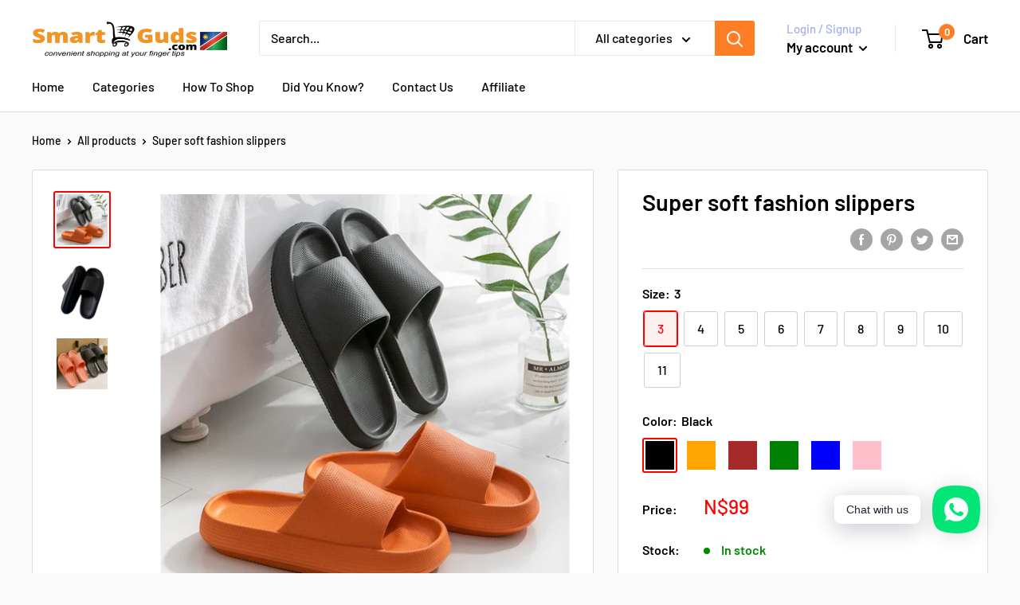

--- FILE ---
content_type: text/html; charset=utf-8
request_url: https://www.smartguds.com/products/super-soft-fashion-slippers
body_size: 33824
content:
<!doctype html>

<html class="no-js" lang="en">
  <head>
    <meta charset="utf-8">
    <meta name="viewport" content="width=device-width, initial-scale=1.0, height=device-height, minimum-scale=1.0, maximum-scale=1.0">
    <meta name="theme-color" content="#ff0000"><title>Super soft fashion slippers
</title><meta name="description" content=""><link rel="canonical" href="https://www.smartguds.com/products/super-soft-fashion-slippers"><link rel="shortcut icon" href="//www.smartguds.com/cdn/shop/files/990_96x96.png?v=1613639881" type="image/png"><link rel="preload" as="style" href="//www.smartguds.com/cdn/shop/t/30/assets/theme.css?v=184013074049115438771636456920">
    <link rel="preconnect" href="https://cdn.shopify.com">
    <link rel="preconnect" href="https://fonts.shopifycdn.com">
    <link rel="dns-prefetch" href="https://productreviews.shopifycdn.com">
    <link rel="dns-prefetch" href="https://ajax.googleapis.com">
    <link rel="dns-prefetch" href="https://maps.googleapis.com">
    <link rel="dns-prefetch" href="https://maps.gstatic.com">

    <meta property="og:type" content="product">
  <meta property="og:title" content="Super soft fashion slippers"><meta property="og:image" content="http://www.smartguds.com/cdn/shop/files/fcdf31ab2a152bcce95c275e8f3ab06a.jpg?v=1704991720">
    <meta property="og:image:secure_url" content="https://www.smartguds.com/cdn/shop/files/fcdf31ab2a152bcce95c275e8f3ab06a.jpg?v=1704991720">
    <meta property="og:image:width" content="564">
    <meta property="og:image:height" content="564"><meta property="product:price:amount" content="99.00">
  <meta property="product:price:currency" content="ZAR"><meta property="og:description" content=""><meta property="og:url" content="https://www.smartguds.com/products/super-soft-fashion-slippers">
<meta property="og:site_name" content="SmartGuds.com"><meta name="twitter:card" content="summary"><meta name="twitter:title" content="Super soft fashion slippers">
  <meta name="twitter:description" content="">
  <meta name="twitter:image" content="https://www.smartguds.com/cdn/shop/files/fcdf31ab2a152bcce95c275e8f3ab06a_600x600_crop_center.jpg?v=1704991720">
    <link rel="preload" href="//www.smartguds.com/cdn/fonts/barlow/barlow_n6.329f582a81f63f125e63c20a5a80ae9477df68e1.woff2" as="font" type="font/woff2" crossorigin>
<link rel="preload" href="//www.smartguds.com/cdn/fonts/barlow/barlow_n5.a193a1990790eba0cc5cca569d23799830e90f07.woff2" as="font" type="font/woff2" crossorigin>
<link rel="preload" href="//www.smartguds.com/cdn/shop/t/30/assets/font-theme-star.woff2?v=176977276741202493121636456918" as="font" type="font/woff2" crossorigin><link rel="preload" href="//www.smartguds.com/cdn/fonts/barlow/barlow_i6.5a22bd20fb27bad4d7674cc6e666fb9c77d813bb.woff2" as="font" type="font/woff2" crossorigin><link rel="preload" href="//www.smartguds.com/cdn/fonts/barlow/barlow_n7.691d1d11f150e857dcbc1c10ef03d825bc378d81.woff2" as="font" type="font/woff2" crossorigin><link rel="preload" href="//www.smartguds.com/cdn/fonts/barlow/barlow_i5.714d58286997b65cd479af615cfa9bb0a117a573.woff2" as="font" type="font/woff2" crossorigin><link rel="preload" href="//www.smartguds.com/cdn/fonts/barlow/barlow_i7.50e19d6cc2ba5146fa437a5a7443c76d5d730103.woff2" as="font" type="font/woff2" crossorigin><link rel="preload" href="//www.smartguds.com/cdn/fonts/barlow/barlow_n6.329f582a81f63f125e63c20a5a80ae9477df68e1.woff2" as="font" type="font/woff2" crossorigin><style>
  /* We load the font used for the integration with Shopify Reviews to load our own stars */
  @font-face {
    font-family: "font-theme-star";
    src: url(//www.smartguds.com/cdn/shop/t/30/assets/font-theme-star.eot?v=178649971611478077551636456917);
    src: url(//www.smartguds.com/cdn/shop/t/30/assets/font-theme-star.eot?%23iefix&v=178649971611478077551636456917) format("embedded-opentype"), url(//www.smartguds.com/cdn/shop/t/30/assets/font-theme-star.woff2?v=176977276741202493121636456918) format("woff2"), url(//www.smartguds.com/cdn/shop/t/30/assets/font-theme-star.ttf?v=17527569363257290761636456918) format("truetype");
    font-weight: normal;
    font-style: normal;
    font-display: fallback;
  }

  @font-face {
  font-family: Barlow;
  font-weight: 600;
  font-style: normal;
  font-display: fallback;
  src: url("//www.smartguds.com/cdn/fonts/barlow/barlow_n6.329f582a81f63f125e63c20a5a80ae9477df68e1.woff2") format("woff2"),
       url("//www.smartguds.com/cdn/fonts/barlow/barlow_n6.0163402e36247bcb8b02716880d0b39568412e9e.woff") format("woff");
}

  @font-face {
  font-family: Barlow;
  font-weight: 500;
  font-style: normal;
  font-display: fallback;
  src: url("//www.smartguds.com/cdn/fonts/barlow/barlow_n5.a193a1990790eba0cc5cca569d23799830e90f07.woff2") format("woff2"),
       url("//www.smartguds.com/cdn/fonts/barlow/barlow_n5.ae31c82169b1dc0715609b8cc6a610b917808358.woff") format("woff");
}

@font-face {
  font-family: Barlow;
  font-weight: 600;
  font-style: normal;
  font-display: fallback;
  src: url("//www.smartguds.com/cdn/fonts/barlow/barlow_n6.329f582a81f63f125e63c20a5a80ae9477df68e1.woff2") format("woff2"),
       url("//www.smartguds.com/cdn/fonts/barlow/barlow_n6.0163402e36247bcb8b02716880d0b39568412e9e.woff") format("woff");
}

@font-face {
  font-family: Barlow;
  font-weight: 600;
  font-style: italic;
  font-display: fallback;
  src: url("//www.smartguds.com/cdn/fonts/barlow/barlow_i6.5a22bd20fb27bad4d7674cc6e666fb9c77d813bb.woff2") format("woff2"),
       url("//www.smartguds.com/cdn/fonts/barlow/barlow_i6.1c8787fcb59f3add01a87f21b38c7ef797e3b3a1.woff") format("woff");
}


  @font-face {
  font-family: Barlow;
  font-weight: 700;
  font-style: normal;
  font-display: fallback;
  src: url("//www.smartguds.com/cdn/fonts/barlow/barlow_n7.691d1d11f150e857dcbc1c10ef03d825bc378d81.woff2") format("woff2"),
       url("//www.smartguds.com/cdn/fonts/barlow/barlow_n7.4fdbb1cb7da0e2c2f88492243ffa2b4f91924840.woff") format("woff");
}

  @font-face {
  font-family: Barlow;
  font-weight: 500;
  font-style: italic;
  font-display: fallback;
  src: url("//www.smartguds.com/cdn/fonts/barlow/barlow_i5.714d58286997b65cd479af615cfa9bb0a117a573.woff2") format("woff2"),
       url("//www.smartguds.com/cdn/fonts/barlow/barlow_i5.0120f77e6447d3b5df4bbec8ad8c2d029d87fb21.woff") format("woff");
}

  @font-face {
  font-family: Barlow;
  font-weight: 700;
  font-style: italic;
  font-display: fallback;
  src: url("//www.smartguds.com/cdn/fonts/barlow/barlow_i7.50e19d6cc2ba5146fa437a5a7443c76d5d730103.woff2") format("woff2"),
       url("//www.smartguds.com/cdn/fonts/barlow/barlow_i7.47e9f98f1b094d912e6fd631cc3fe93d9f40964f.woff") format("woff");
}


  :root {
    --default-text-font-size : 15px;
    --base-text-font-size    : 16px;
    --heading-font-family    : Barlow, sans-serif;
    --heading-font-weight    : 600;
    --heading-font-style     : normal;
    --text-font-family       : Barlow, sans-serif;
    --text-font-weight       : 500;
    --text-font-style        : normal;
    --text-font-bolder-weight: 600;
    --text-link-decoration   : underline;

    --text-color               : #000000;
    --text-color-rgb           : 0, 0, 0;
    --heading-color            : #000000;
    --border-color             : #dcdcdc;
    --border-color-rgb         : 220, 220, 220;
    --form-border-color        : #cfcfcf;
    --accent-color             : #ff0000;
    --accent-color-rgb         : 255, 0, 0;
    --link-color               : #ff7d25;
    --link-color-hover         : #d75700;
    --background               : #fafafa;
    --secondary-background     : #ffffff;
    --secondary-background-rgb : 255, 255, 255;
    --accent-background        : rgba(255, 0, 0, 0.08);

    --error-color       : #ff0000;
    --error-background  : rgba(255, 0, 0, 0.07);
    --success-color     : #00aa00;
    --success-background: rgba(0, 170, 0, 0.11);

    --primary-button-background      : #ff7d25;
    --primary-button-background-rgb  : 255, 125, 37;
    --primary-button-text-color      : #ffffff;
    --secondary-button-background    : #ff0000;
    --secondary-button-background-rgb: 255, 0, 0;
    --secondary-button-text-color    : #ffffff;

    --header-background      : #ffffff;
    --header-text-color      : #000000;
    --header-light-text-color: #a3afef;
    --header-border-color    : rgba(163, 175, 239, 0.3);
    --header-accent-color    : #ff7d25;

    --flickity-arrow-color: #a9a9a9;--product-on-sale-accent           : #ee0000;
    --product-on-sale-accent-rgb       : 238, 0, 0;
    --product-on-sale-color            : #ffffff;
    --product-in-stock-color           : #008a00;
    --product-low-stock-color          : #ee0000;
    --product-sold-out-color           : #8a9297;
    --product-custom-label-1-background: #008a00;
    --product-custom-label-1-color     : #ffffff;
    --product-custom-label-2-background: #00a500;
    --product-custom-label-2-color     : #ffffff;
    --product-review-star-color        : #ffbd00;

    --mobile-container-gutter : 20px;
    --desktop-container-gutter: 40px;
  }
</style>

<script>
  // IE11 does not have support for CSS variables, so we have to polyfill them
  if (!(((window || {}).CSS || {}).supports && window.CSS.supports('(--a: 0)'))) {
    const script = document.createElement('script');
    script.type = 'text/javascript';
    script.src = 'https://cdn.jsdelivr.net/npm/css-vars-ponyfill@2';
    script.onload = function() {
      cssVars({});
    };

    document.getElementsByTagName('head')[0].appendChild(script);
  }
</script>

    <script>window.performance && window.performance.mark && window.performance.mark('shopify.content_for_header.start');</script><meta name="google-site-verification" content="iZfc0YE69xE7_KMtHqoN2Nf9XvvMRf79VB1fewbX3nE">
<meta id="shopify-digital-wallet" name="shopify-digital-wallet" content="/27003720/digital_wallets/dialog">
<link rel="alternate" type="application/json+oembed" href="https://www.smartguds.com/products/super-soft-fashion-slippers.oembed">
<script async="async" src="/checkouts/internal/preloads.js?locale=en-ZA"></script>
<script id="shopify-features" type="application/json">{"accessToken":"e0c25c2289932f7af7369ced6961209d","betas":["rich-media-storefront-analytics"],"domain":"www.smartguds.com","predictiveSearch":true,"shopId":27003720,"locale":"en"}</script>
<script>var Shopify = Shopify || {};
Shopify.shop = "felizgudz.myshopify.com";
Shopify.locale = "en";
Shopify.currency = {"active":"ZAR","rate":"1.0"};
Shopify.country = "ZA";
Shopify.theme = {"name":"Warehouse Black Friday White","id":120741625930,"schema_name":"Warehouse","schema_version":"1.9.21","theme_store_id":871,"role":"main"};
Shopify.theme.handle = "null";
Shopify.theme.style = {"id":null,"handle":null};
Shopify.cdnHost = "www.smartguds.com/cdn";
Shopify.routes = Shopify.routes || {};
Shopify.routes.root = "/";</script>
<script type="module">!function(o){(o.Shopify=o.Shopify||{}).modules=!0}(window);</script>
<script>!function(o){function n(){var o=[];function n(){o.push(Array.prototype.slice.apply(arguments))}return n.q=o,n}var t=o.Shopify=o.Shopify||{};t.loadFeatures=n(),t.autoloadFeatures=n()}(window);</script>
<script id="shop-js-analytics" type="application/json">{"pageType":"product"}</script>
<script defer="defer" async type="module" src="//www.smartguds.com/cdn/shopifycloud/shop-js/modules/v2/client.init-shop-cart-sync_BApSsMSl.en.esm.js"></script>
<script defer="defer" async type="module" src="//www.smartguds.com/cdn/shopifycloud/shop-js/modules/v2/chunk.common_CBoos6YZ.esm.js"></script>
<script type="module">
  await import("//www.smartguds.com/cdn/shopifycloud/shop-js/modules/v2/client.init-shop-cart-sync_BApSsMSl.en.esm.js");
await import("//www.smartguds.com/cdn/shopifycloud/shop-js/modules/v2/chunk.common_CBoos6YZ.esm.js");

  window.Shopify.SignInWithShop?.initShopCartSync?.({"fedCMEnabled":true,"windoidEnabled":true});

</script>
<script>(function() {
  var isLoaded = false;
  function asyncLoad() {
    if (isLoaded) return;
    isLoaded = true;
    var urls = ["https:\/\/chimpstatic.com\/mcjs-connected\/js\/users\/990caa1ab0ddc8ae97dd8e935\/6a737a747d5223d6b0191b6a2.js?shop=felizgudz.myshopify.com","\/\/www.powr.io\/powr.js?powr-token=felizgudz.myshopify.com\u0026external-type=shopify\u0026shop=felizgudz.myshopify.com","https:\/\/simile.scopemedia.com\/upsell\/shopify\/2.0.0\/widget\/widgetLoader.js?shop=felizgudz.myshopify.com","https:\/\/res.cloudinary.com\/appsmav\/raw\/upload\/v1547639694\/live\/social\/assets\/js\/widget-sdk.js?shop=felizgudz.myshopify.com","https:\/\/widgetic.com\/sdk\/sdk.js?shop=felizgudz.myshopify.com","https:\/\/shopifyapp.rontar.com\/ScriptTags\/onlinestore.js?advId=26483\u0026audienceId=e0759039-d961-4c47-aea4-1c90f0780202\u0026priceId=7359\u0026shop=felizgudz.myshopify.com","https:\/\/festival.meggnoapps.com\/sfy\/assets\/qftAdCAGDsnAmii\/js\/widget.js?shop=felizgudz.myshopify.com","https:\/\/statics2.kudobuzz.com\/widgets\/widgetloader.js?uid=10905f7844be4d5ae6aebbadef8353f748e2a38481c03103e270149220e105a1ea9e5ea6a264d1ef09d0c22c9202365553\u0026shop=felizgudz.myshopify.com","https:\/\/cdn.shopify.com\/s\/files\/1\/0184\/4255\/1360\/files\/whatsapp.v4.min.js?v=1619741782\u0026shop=felizgudz.myshopify.com","https:\/\/app.carecart.io\/api\/abandoned-cart\/js-script?shop=felizgudz.myshopify.com","https:\/\/d1639lhkj5l89m.cloudfront.net\/js\/storefront\/uppromote.js?shop=felizgudz.myshopify.com"];
    for (var i = 0; i < urls.length; i++) {
      var s = document.createElement('script');
      s.type = 'text/javascript';
      s.async = true;
      s.src = urls[i];
      var x = document.getElementsByTagName('script')[0];
      x.parentNode.insertBefore(s, x);
    }
  };
  if(window.attachEvent) {
    window.attachEvent('onload', asyncLoad);
  } else {
    window.addEventListener('load', asyncLoad, false);
  }
})();</script>
<script id="__st">var __st={"a":27003720,"offset":7200,"reqid":"a9a5d3ba-822b-4f4e-9fae-71b871c59191-1768881804","pageurl":"www.smartguds.com\/products\/super-soft-fashion-slippers","u":"50510848334c","p":"product","rtyp":"product","rid":7442704203850};</script>
<script>window.ShopifyPaypalV4VisibilityTracking = true;</script>
<script id="captcha-bootstrap">!function(){'use strict';const t='contact',e='account',n='new_comment',o=[[t,t],['blogs',n],['comments',n],[t,'customer']],c=[[e,'customer_login'],[e,'guest_login'],[e,'recover_customer_password'],[e,'create_customer']],r=t=>t.map((([t,e])=>`form[action*='/${t}']:not([data-nocaptcha='true']) input[name='form_type'][value='${e}']`)).join(','),a=t=>()=>t?[...document.querySelectorAll(t)].map((t=>t.form)):[];function s(){const t=[...o],e=r(t);return a(e)}const i='password',u='form_key',d=['recaptcha-v3-token','g-recaptcha-response','h-captcha-response',i],f=()=>{try{return window.sessionStorage}catch{return}},m='__shopify_v',_=t=>t.elements[u];function p(t,e,n=!1){try{const o=window.sessionStorage,c=JSON.parse(o.getItem(e)),{data:r}=function(t){const{data:e,action:n}=t;return t[m]||n?{data:e,action:n}:{data:t,action:n}}(c);for(const[e,n]of Object.entries(r))t.elements[e]&&(t.elements[e].value=n);n&&o.removeItem(e)}catch(o){console.error('form repopulation failed',{error:o})}}const l='form_type',E='cptcha';function T(t){t.dataset[E]=!0}const w=window,h=w.document,L='Shopify',v='ce_forms',y='captcha';let A=!1;((t,e)=>{const n=(g='f06e6c50-85a8-45c8-87d0-21a2b65856fe',I='https://cdn.shopify.com/shopifycloud/storefront-forms-hcaptcha/ce_storefront_forms_captcha_hcaptcha.v1.5.2.iife.js',D={infoText:'Protected by hCaptcha',privacyText:'Privacy',termsText:'Terms'},(t,e,n)=>{const o=w[L][v],c=o.bindForm;if(c)return c(t,g,e,D).then(n);var r;o.q.push([[t,g,e,D],n]),r=I,A||(h.body.append(Object.assign(h.createElement('script'),{id:'captcha-provider',async:!0,src:r})),A=!0)});var g,I,D;w[L]=w[L]||{},w[L][v]=w[L][v]||{},w[L][v].q=[],w[L][y]=w[L][y]||{},w[L][y].protect=function(t,e){n(t,void 0,e),T(t)},Object.freeze(w[L][y]),function(t,e,n,w,h,L){const[v,y,A,g]=function(t,e,n){const i=e?o:[],u=t?c:[],d=[...i,...u],f=r(d),m=r(i),_=r(d.filter((([t,e])=>n.includes(e))));return[a(f),a(m),a(_),s()]}(w,h,L),I=t=>{const e=t.target;return e instanceof HTMLFormElement?e:e&&e.form},D=t=>v().includes(t);t.addEventListener('submit',(t=>{const e=I(t);if(!e)return;const n=D(e)&&!e.dataset.hcaptchaBound&&!e.dataset.recaptchaBound,o=_(e),c=g().includes(e)&&(!o||!o.value);(n||c)&&t.preventDefault(),c&&!n&&(function(t){try{if(!f())return;!function(t){const e=f();if(!e)return;const n=_(t);if(!n)return;const o=n.value;o&&e.removeItem(o)}(t);const e=Array.from(Array(32),(()=>Math.random().toString(36)[2])).join('');!function(t,e){_(t)||t.append(Object.assign(document.createElement('input'),{type:'hidden',name:u})),t.elements[u].value=e}(t,e),function(t,e){const n=f();if(!n)return;const o=[...t.querySelectorAll(`input[type='${i}']`)].map((({name:t})=>t)),c=[...d,...o],r={};for(const[a,s]of new FormData(t).entries())c.includes(a)||(r[a]=s);n.setItem(e,JSON.stringify({[m]:1,action:t.action,data:r}))}(t,e)}catch(e){console.error('failed to persist form',e)}}(e),e.submit())}));const S=(t,e)=>{t&&!t.dataset[E]&&(n(t,e.some((e=>e===t))),T(t))};for(const o of['focusin','change'])t.addEventListener(o,(t=>{const e=I(t);D(e)&&S(e,y())}));const B=e.get('form_key'),M=e.get(l),P=B&&M;t.addEventListener('DOMContentLoaded',(()=>{const t=y();if(P)for(const e of t)e.elements[l].value===M&&p(e,B);[...new Set([...A(),...v().filter((t=>'true'===t.dataset.shopifyCaptcha))])].forEach((e=>S(e,t)))}))}(h,new URLSearchParams(w.location.search),n,t,e,['guest_login'])})(!0,!0)}();</script>
<script integrity="sha256-4kQ18oKyAcykRKYeNunJcIwy7WH5gtpwJnB7kiuLZ1E=" data-source-attribution="shopify.loadfeatures" defer="defer" src="//www.smartguds.com/cdn/shopifycloud/storefront/assets/storefront/load_feature-a0a9edcb.js" crossorigin="anonymous"></script>
<script data-source-attribution="shopify.dynamic_checkout.dynamic.init">var Shopify=Shopify||{};Shopify.PaymentButton=Shopify.PaymentButton||{isStorefrontPortableWallets:!0,init:function(){window.Shopify.PaymentButton.init=function(){};var t=document.createElement("script");t.src="https://www.smartguds.com/cdn/shopifycloud/portable-wallets/latest/portable-wallets.en.js",t.type="module",document.head.appendChild(t)}};
</script>
<script data-source-attribution="shopify.dynamic_checkout.buyer_consent">
  function portableWalletsHideBuyerConsent(e){var t=document.getElementById("shopify-buyer-consent"),n=document.getElementById("shopify-subscription-policy-button");t&&n&&(t.classList.add("hidden"),t.setAttribute("aria-hidden","true"),n.removeEventListener("click",e))}function portableWalletsShowBuyerConsent(e){var t=document.getElementById("shopify-buyer-consent"),n=document.getElementById("shopify-subscription-policy-button");t&&n&&(t.classList.remove("hidden"),t.removeAttribute("aria-hidden"),n.addEventListener("click",e))}window.Shopify?.PaymentButton&&(window.Shopify.PaymentButton.hideBuyerConsent=portableWalletsHideBuyerConsent,window.Shopify.PaymentButton.showBuyerConsent=portableWalletsShowBuyerConsent);
</script>
<script>
  function portableWalletsCleanup(e){e&&e.src&&console.error("Failed to load portable wallets script "+e.src);var t=document.querySelectorAll("shopify-accelerated-checkout .shopify-payment-button__skeleton, shopify-accelerated-checkout-cart .wallet-cart-button__skeleton"),e=document.getElementById("shopify-buyer-consent");for(let e=0;e<t.length;e++)t[e].remove();e&&e.remove()}function portableWalletsNotLoadedAsModule(e){e instanceof ErrorEvent&&"string"==typeof e.message&&e.message.includes("import.meta")&&"string"==typeof e.filename&&e.filename.includes("portable-wallets")&&(window.removeEventListener("error",portableWalletsNotLoadedAsModule),window.Shopify.PaymentButton.failedToLoad=e,"loading"===document.readyState?document.addEventListener("DOMContentLoaded",window.Shopify.PaymentButton.init):window.Shopify.PaymentButton.init())}window.addEventListener("error",portableWalletsNotLoadedAsModule);
</script>

<script type="module" src="https://www.smartguds.com/cdn/shopifycloud/portable-wallets/latest/portable-wallets.en.js" onError="portableWalletsCleanup(this)" crossorigin="anonymous"></script>
<script nomodule>
  document.addEventListener("DOMContentLoaded", portableWalletsCleanup);
</script>

<link id="shopify-accelerated-checkout-styles" rel="stylesheet" media="screen" href="https://www.smartguds.com/cdn/shopifycloud/portable-wallets/latest/accelerated-checkout-backwards-compat.css" crossorigin="anonymous">
<style id="shopify-accelerated-checkout-cart">
        #shopify-buyer-consent {
  margin-top: 1em;
  display: inline-block;
  width: 100%;
}

#shopify-buyer-consent.hidden {
  display: none;
}

#shopify-subscription-policy-button {
  background: none;
  border: none;
  padding: 0;
  text-decoration: underline;
  font-size: inherit;
  cursor: pointer;
}

#shopify-subscription-policy-button::before {
  box-shadow: none;
}

      </style>

<script>window.performance && window.performance.mark && window.performance.mark('shopify.content_for_header.end');</script>

    <link rel="stylesheet" href="//www.smartguds.com/cdn/shop/t/30/assets/theme.css?v=184013074049115438771636456920">

    
  <script type="application/ld+json">
  {
    "@context": "http://schema.org",
    "@type": "Product",
    "offers": [{
          "@type": "Offer",
          "name": "3 \/ Black",
          "availability":"https://schema.org/InStock",
          "price": 99.0,
          "priceCurrency": "ZAR",
          "priceValidUntil": "2026-01-30","url": "/products/super-soft-fashion-slippers/products/super-soft-fashion-slippers?variant=40654666498122"
        },
{
          "@type": "Offer",
          "name": "3 \/ Orange",
          "availability":"https://schema.org/InStock",
          "price": 99.0,
          "priceCurrency": "ZAR",
          "priceValidUntil": "2026-01-30","url": "/products/super-soft-fashion-slippers/products/super-soft-fashion-slippers?variant=40654666530890"
        },
{
          "@type": "Offer",
          "name": "3 \/ Brown",
          "availability":"https://schema.org/InStock",
          "price": 99.0,
          "priceCurrency": "ZAR",
          "priceValidUntil": "2026-01-30","url": "/products/super-soft-fashion-slippers/products/super-soft-fashion-slippers?variant=40654666563658"
        },
{
          "@type": "Offer",
          "name": "3 \/ Green",
          "availability":"https://schema.org/InStock",
          "price": 99.0,
          "priceCurrency": "ZAR",
          "priceValidUntil": "2026-01-30","url": "/products/super-soft-fashion-slippers/products/super-soft-fashion-slippers?variant=40654666596426"
        },
{
          "@type": "Offer",
          "name": "3 \/ Blue",
          "availability":"https://schema.org/InStock",
          "price": 99.0,
          "priceCurrency": "ZAR",
          "priceValidUntil": "2026-01-30","url": "/products/super-soft-fashion-slippers/products/super-soft-fashion-slippers?variant=40654666629194"
        },
{
          "@type": "Offer",
          "name": "3 \/ Pink",
          "availability":"https://schema.org/InStock",
          "price": 99.0,
          "priceCurrency": "ZAR",
          "priceValidUntil": "2026-01-30","url": "/products/super-soft-fashion-slippers/products/super-soft-fashion-slippers?variant=40654666661962"
        },
{
          "@type": "Offer",
          "name": "4 \/ Black",
          "availability":"https://schema.org/InStock",
          "price": 99.0,
          "priceCurrency": "ZAR",
          "priceValidUntil": "2026-01-30","url": "/products/super-soft-fashion-slippers/products/super-soft-fashion-slippers?variant=40654666694730"
        },
{
          "@type": "Offer",
          "name": "4 \/ Orange",
          "availability":"https://schema.org/InStock",
          "price": 99.0,
          "priceCurrency": "ZAR",
          "priceValidUntil": "2026-01-30","url": "/products/super-soft-fashion-slippers/products/super-soft-fashion-slippers?variant=40654666727498"
        },
{
          "@type": "Offer",
          "name": "4 \/ Brown",
          "availability":"https://schema.org/InStock",
          "price": 99.0,
          "priceCurrency": "ZAR",
          "priceValidUntil": "2026-01-30","url": "/products/super-soft-fashion-slippers/products/super-soft-fashion-slippers?variant=40654666760266"
        },
{
          "@type": "Offer",
          "name": "4 \/ Green",
          "availability":"https://schema.org/InStock",
          "price": 99.0,
          "priceCurrency": "ZAR",
          "priceValidUntil": "2026-01-30","url": "/products/super-soft-fashion-slippers/products/super-soft-fashion-slippers?variant=40654666793034"
        },
{
          "@type": "Offer",
          "name": "4 \/ Blue",
          "availability":"https://schema.org/InStock",
          "price": 99.0,
          "priceCurrency": "ZAR",
          "priceValidUntil": "2026-01-30","url": "/products/super-soft-fashion-slippers/products/super-soft-fashion-slippers?variant=40654666825802"
        },
{
          "@type": "Offer",
          "name": "4 \/ Pink",
          "availability":"https://schema.org/InStock",
          "price": 99.0,
          "priceCurrency": "ZAR",
          "priceValidUntil": "2026-01-30","url": "/products/super-soft-fashion-slippers/products/super-soft-fashion-slippers?variant=40654666858570"
        },
{
          "@type": "Offer",
          "name": "5 \/ Black",
          "availability":"https://schema.org/InStock",
          "price": 99.0,
          "priceCurrency": "ZAR",
          "priceValidUntil": "2026-01-30","url": "/products/super-soft-fashion-slippers/products/super-soft-fashion-slippers?variant=40654666891338"
        },
{
          "@type": "Offer",
          "name": "5 \/ Orange",
          "availability":"https://schema.org/InStock",
          "price": 99.0,
          "priceCurrency": "ZAR",
          "priceValidUntil": "2026-01-30","url": "/products/super-soft-fashion-slippers/products/super-soft-fashion-slippers?variant=40654666924106"
        },
{
          "@type": "Offer",
          "name": "5 \/ Brown",
          "availability":"https://schema.org/InStock",
          "price": 99.0,
          "priceCurrency": "ZAR",
          "priceValidUntil": "2026-01-30","url": "/products/super-soft-fashion-slippers/products/super-soft-fashion-slippers?variant=40654666956874"
        },
{
          "@type": "Offer",
          "name": "5 \/ Green",
          "availability":"https://schema.org/InStock",
          "price": 99.0,
          "priceCurrency": "ZAR",
          "priceValidUntil": "2026-01-30","url": "/products/super-soft-fashion-slippers/products/super-soft-fashion-slippers?variant=40654666989642"
        },
{
          "@type": "Offer",
          "name": "5 \/ Blue",
          "availability":"https://schema.org/InStock",
          "price": 99.0,
          "priceCurrency": "ZAR",
          "priceValidUntil": "2026-01-30","url": "/products/super-soft-fashion-slippers/products/super-soft-fashion-slippers?variant=40654667022410"
        },
{
          "@type": "Offer",
          "name": "5 \/ Pink",
          "availability":"https://schema.org/InStock",
          "price": 99.0,
          "priceCurrency": "ZAR",
          "priceValidUntil": "2026-01-30","url": "/products/super-soft-fashion-slippers/products/super-soft-fashion-slippers?variant=40654667055178"
        },
{
          "@type": "Offer",
          "name": "6 \/ Black",
          "availability":"https://schema.org/InStock",
          "price": 99.0,
          "priceCurrency": "ZAR",
          "priceValidUntil": "2026-01-30","url": "/products/super-soft-fashion-slippers/products/super-soft-fashion-slippers?variant=40654667087946"
        },
{
          "@type": "Offer",
          "name": "6 \/ Orange",
          "availability":"https://schema.org/InStock",
          "price": 99.0,
          "priceCurrency": "ZAR",
          "priceValidUntil": "2026-01-30","url": "/products/super-soft-fashion-slippers/products/super-soft-fashion-slippers?variant=40654667120714"
        },
{
          "@type": "Offer",
          "name": "6 \/ Brown",
          "availability":"https://schema.org/InStock",
          "price": 99.0,
          "priceCurrency": "ZAR",
          "priceValidUntil": "2026-01-30","url": "/products/super-soft-fashion-slippers/products/super-soft-fashion-slippers?variant=40654667153482"
        },
{
          "@type": "Offer",
          "name": "6 \/ Green",
          "availability":"https://schema.org/InStock",
          "price": 99.0,
          "priceCurrency": "ZAR",
          "priceValidUntil": "2026-01-30","url": "/products/super-soft-fashion-slippers/products/super-soft-fashion-slippers?variant=40654667186250"
        },
{
          "@type": "Offer",
          "name": "6 \/ Blue",
          "availability":"https://schema.org/InStock",
          "price": 99.0,
          "priceCurrency": "ZAR",
          "priceValidUntil": "2026-01-30","url": "/products/super-soft-fashion-slippers/products/super-soft-fashion-slippers?variant=40654667219018"
        },
{
          "@type": "Offer",
          "name": "6 \/ Pink",
          "availability":"https://schema.org/InStock",
          "price": 99.0,
          "priceCurrency": "ZAR",
          "priceValidUntil": "2026-01-30","url": "/products/super-soft-fashion-slippers/products/super-soft-fashion-slippers?variant=40654667251786"
        },
{
          "@type": "Offer",
          "name": "7 \/ Black",
          "availability":"https://schema.org/InStock",
          "price": 99.0,
          "priceCurrency": "ZAR",
          "priceValidUntil": "2026-01-30","url": "/products/super-soft-fashion-slippers/products/super-soft-fashion-slippers?variant=40654667284554"
        },
{
          "@type": "Offer",
          "name": "7 \/ Orange",
          "availability":"https://schema.org/InStock",
          "price": 99.0,
          "priceCurrency": "ZAR",
          "priceValidUntil": "2026-01-30","url": "/products/super-soft-fashion-slippers/products/super-soft-fashion-slippers?variant=40654667317322"
        },
{
          "@type": "Offer",
          "name": "7 \/ Brown",
          "availability":"https://schema.org/OutOfStock",
          "price": 99.0,
          "priceCurrency": "ZAR",
          "priceValidUntil": "2026-01-30","url": "/products/super-soft-fashion-slippers/products/super-soft-fashion-slippers?variant=40654667350090"
        },
{
          "@type": "Offer",
          "name": "7 \/ Green",
          "availability":"https://schema.org/OutOfStock",
          "price": 99.0,
          "priceCurrency": "ZAR",
          "priceValidUntil": "2026-01-30","url": "/products/super-soft-fashion-slippers/products/super-soft-fashion-slippers?variant=40654667382858"
        },
{
          "@type": "Offer",
          "name": "7 \/ Blue",
          "availability":"https://schema.org/InStock",
          "price": 99.0,
          "priceCurrency": "ZAR",
          "priceValidUntil": "2026-01-30","url": "/products/super-soft-fashion-slippers/products/super-soft-fashion-slippers?variant=40654667415626"
        },
{
          "@type": "Offer",
          "name": "7 \/ Pink",
          "availability":"https://schema.org/OutOfStock",
          "price": 99.0,
          "priceCurrency": "ZAR",
          "priceValidUntil": "2026-01-30","url": "/products/super-soft-fashion-slippers/products/super-soft-fashion-slippers?variant=40654667448394"
        },
{
          "@type": "Offer",
          "name": "8 \/ Black",
          "availability":"https://schema.org/InStock",
          "price": 99.0,
          "priceCurrency": "ZAR",
          "priceValidUntil": "2026-01-30","url": "/products/super-soft-fashion-slippers/products/super-soft-fashion-slippers?variant=40654667481162"
        },
{
          "@type": "Offer",
          "name": "8 \/ Orange",
          "availability":"https://schema.org/InStock",
          "price": 99.0,
          "priceCurrency": "ZAR",
          "priceValidUntil": "2026-01-30","url": "/products/super-soft-fashion-slippers/products/super-soft-fashion-slippers?variant=40654667513930"
        },
{
          "@type": "Offer",
          "name": "8 \/ Brown",
          "availability":"https://schema.org/InStock",
          "price": 99.0,
          "priceCurrency": "ZAR",
          "priceValidUntil": "2026-01-30","url": "/products/super-soft-fashion-slippers/products/super-soft-fashion-slippers?variant=40654667546698"
        },
{
          "@type": "Offer",
          "name": "8 \/ Green",
          "availability":"https://schema.org/InStock",
          "price": 99.0,
          "priceCurrency": "ZAR",
          "priceValidUntil": "2026-01-30","url": "/products/super-soft-fashion-slippers/products/super-soft-fashion-slippers?variant=40654667579466"
        },
{
          "@type": "Offer",
          "name": "8 \/ Blue",
          "availability":"https://schema.org/InStock",
          "price": 99.0,
          "priceCurrency": "ZAR",
          "priceValidUntil": "2026-01-30","url": "/products/super-soft-fashion-slippers/products/super-soft-fashion-slippers?variant=40654667612234"
        },
{
          "@type": "Offer",
          "name": "8 \/ Pink",
          "availability":"https://schema.org/InStock",
          "price": 99.0,
          "priceCurrency": "ZAR",
          "priceValidUntil": "2026-01-30","url": "/products/super-soft-fashion-slippers/products/super-soft-fashion-slippers?variant=40654667645002"
        },
{
          "@type": "Offer",
          "name": "9 \/ Black",
          "availability":"https://schema.org/InStock",
          "price": 99.0,
          "priceCurrency": "ZAR",
          "priceValidUntil": "2026-01-30","url": "/products/super-soft-fashion-slippers/products/super-soft-fashion-slippers?variant=40654667677770"
        },
{
          "@type": "Offer",
          "name": "9 \/ Orange",
          "availability":"https://schema.org/InStock",
          "price": 99.0,
          "priceCurrency": "ZAR",
          "priceValidUntil": "2026-01-30","url": "/products/super-soft-fashion-slippers/products/super-soft-fashion-slippers?variant=40654667710538"
        },
{
          "@type": "Offer",
          "name": "9 \/ Brown",
          "availability":"https://schema.org/InStock",
          "price": 99.0,
          "priceCurrency": "ZAR",
          "priceValidUntil": "2026-01-30","url": "/products/super-soft-fashion-slippers/products/super-soft-fashion-slippers?variant=40654667743306"
        },
{
          "@type": "Offer",
          "name": "9 \/ Green",
          "availability":"https://schema.org/InStock",
          "price": 99.0,
          "priceCurrency": "ZAR",
          "priceValidUntil": "2026-01-30","url": "/products/super-soft-fashion-slippers/products/super-soft-fashion-slippers?variant=40654667776074"
        },
{
          "@type": "Offer",
          "name": "9 \/ Blue",
          "availability":"https://schema.org/InStock",
          "price": 99.0,
          "priceCurrency": "ZAR",
          "priceValidUntil": "2026-01-30","url": "/products/super-soft-fashion-slippers/products/super-soft-fashion-slippers?variant=40654667808842"
        },
{
          "@type": "Offer",
          "name": "9 \/ Pink",
          "availability":"https://schema.org/InStock",
          "price": 99.0,
          "priceCurrency": "ZAR",
          "priceValidUntil": "2026-01-30","url": "/products/super-soft-fashion-slippers/products/super-soft-fashion-slippers?variant=40654667841610"
        },
{
          "@type": "Offer",
          "name": "10 \/ Black",
          "availability":"https://schema.org/InStock",
          "price": 99.0,
          "priceCurrency": "ZAR",
          "priceValidUntil": "2026-01-30","url": "/products/super-soft-fashion-slippers/products/super-soft-fashion-slippers?variant=40654667874378"
        },
{
          "@type": "Offer",
          "name": "10 \/ Orange",
          "availability":"https://schema.org/InStock",
          "price": 99.0,
          "priceCurrency": "ZAR",
          "priceValidUntil": "2026-01-30","url": "/products/super-soft-fashion-slippers/products/super-soft-fashion-slippers?variant=40654667907146"
        },
{
          "@type": "Offer",
          "name": "10 \/ Brown",
          "availability":"https://schema.org/InStock",
          "price": 99.0,
          "priceCurrency": "ZAR",
          "priceValidUntil": "2026-01-30","url": "/products/super-soft-fashion-slippers/products/super-soft-fashion-slippers?variant=40654667939914"
        },
{
          "@type": "Offer",
          "name": "10 \/ Green",
          "availability":"https://schema.org/InStock",
          "price": 99.0,
          "priceCurrency": "ZAR",
          "priceValidUntil": "2026-01-30","url": "/products/super-soft-fashion-slippers/products/super-soft-fashion-slippers?variant=40654667972682"
        },
{
          "@type": "Offer",
          "name": "10 \/ Blue",
          "availability":"https://schema.org/InStock",
          "price": 99.0,
          "priceCurrency": "ZAR",
          "priceValidUntil": "2026-01-30","url": "/products/super-soft-fashion-slippers/products/super-soft-fashion-slippers?variant=40654668005450"
        },
{
          "@type": "Offer",
          "name": "10 \/ Pink",
          "availability":"https://schema.org/InStock",
          "price": 99.0,
          "priceCurrency": "ZAR",
          "priceValidUntil": "2026-01-30","url": "/products/super-soft-fashion-slippers/products/super-soft-fashion-slippers?variant=40654668038218"
        },
{
          "@type": "Offer",
          "name": "11 \/ Black",
          "availability":"https://schema.org/InStock",
          "price": 99.0,
          "priceCurrency": "ZAR",
          "priceValidUntil": "2026-01-30","url": "/products/super-soft-fashion-slippers/products/super-soft-fashion-slippers?variant=40654668070986"
        },
{
          "@type": "Offer",
          "name": "11 \/ Orange",
          "availability":"https://schema.org/InStock",
          "price": 99.0,
          "priceCurrency": "ZAR",
          "priceValidUntil": "2026-01-30","url": "/products/super-soft-fashion-slippers/products/super-soft-fashion-slippers?variant=40654668103754"
        },
{
          "@type": "Offer",
          "name": "11 \/ Brown",
          "availability":"https://schema.org/InStock",
          "price": 99.0,
          "priceCurrency": "ZAR",
          "priceValidUntil": "2026-01-30","url": "/products/super-soft-fashion-slippers/products/super-soft-fashion-slippers?variant=40654668136522"
        },
{
          "@type": "Offer",
          "name": "11 \/ Green",
          "availability":"https://schema.org/InStock",
          "price": 99.0,
          "priceCurrency": "ZAR",
          "priceValidUntil": "2026-01-30","url": "/products/super-soft-fashion-slippers/products/super-soft-fashion-slippers?variant=40654668169290"
        },
{
          "@type": "Offer",
          "name": "11 \/ Blue",
          "availability":"https://schema.org/InStock",
          "price": 99.0,
          "priceCurrency": "ZAR",
          "priceValidUntil": "2026-01-30","url": "/products/super-soft-fashion-slippers/products/super-soft-fashion-slippers?variant=40654668202058"
        },
{
          "@type": "Offer",
          "name": "11 \/ Pink",
          "availability":"https://schema.org/InStock",
          "price": 99.0,
          "priceCurrency": "ZAR",
          "priceValidUntil": "2026-01-30","url": "/products/super-soft-fashion-slippers/products/super-soft-fashion-slippers?variant=40654668234826"
        }
],
    "brand": {
      "name": "Karibu"
    },
    "name": "Super soft fashion slippers",
    "description": "",
    "category": "Clothes",
    "url": "/products/super-soft-fashion-slippers/products/super-soft-fashion-slippers",
    "sku": "",
    "image": {
      "@type": "ImageObject",
      "url": "https://www.smartguds.com/cdn/shop/files/fcdf31ab2a152bcce95c275e8f3ab06a_1024x.jpg?v=1704991720",
      "image": "https://www.smartguds.com/cdn/shop/files/fcdf31ab2a152bcce95c275e8f3ab06a_1024x.jpg?v=1704991720",
      "name": "Super soft fashion slippers",
      "width": "1024",
      "height": "1024"
    }
  }
  </script>



  <script type="application/ld+json">
  {
    "@context": "http://schema.org",
    "@type": "BreadcrumbList",
  "itemListElement": [{
      "@type": "ListItem",
      "position": 1,
      "name": "Home",
      "item": "https://www.smartguds.com"
    },{
          "@type": "ListItem",
          "position": 2,
          "name": "Super soft fashion slippers",
          "item": "https://www.smartguds.com/products/super-soft-fashion-slippers"
        }]
  }
  </script>


    <script>
      // This allows to expose several variables to the global scope, to be used in scripts
      window.theme = {
        pageType: "product",
        cartCount: 0,
        moneyFormat: "N${{amount}}",
        moneyWithCurrencyFormat: "N${{amount}} NAD",
        showDiscount: true,
        discountMode: "saving",
        searchMode: "product,article",
        cartType: "drawer"
      };

      window.routes = {
        rootUrl: "\/",
        cartUrl: "\/cart",
        cartAddUrl: "\/cart\/add",
        cartChangeUrl: "\/cart\/change",
        searchUrl: "\/search",
        productRecommendationsUrl: "\/recommendations\/products"
      };

      window.languages = {
        collectionOnSaleLabel: "Save {{savings}}",
        productFormUnavailable: "Unavailable",
        productFormAddToCart: "Add to cart",
        productFormSoldOut: "Sold out",
        shippingEstimatorNoResults: "No shipping could be found for your address.",
        shippingEstimatorOneResult: "There is one shipping rate for your address:",
        shippingEstimatorMultipleResults: "There are {{count}} shipping rates for your address:",
        shippingEstimatorErrors: "There are some errors:"
      };

      window.lazySizesConfig = {
        loadHidden: false,
        hFac: 0.8,
        expFactor: 3,
        customMedia: {
          '--phone': '(max-width: 640px)',
          '--tablet': '(min-width: 641px) and (max-width: 1023px)',
          '--lap': '(min-width: 1024px)'
        }
      };

      document.documentElement.className = document.documentElement.className.replace('no-js', 'js');
    </script><script src="//polyfill-fastly.net/v3/polyfill.min.js?unknown=polyfill&features=fetch,Element.prototype.closest,Element.prototype.matches,Element.prototype.remove,Element.prototype.classList,Array.prototype.includes,Array.prototype.fill,String.prototype.includes,String.prototype.padStart,Object.assign,CustomEvent,Intl,URL,DOMTokenList,IntersectionObserver,IntersectionObserverEntry" defer></script>
    <script src="//www.smartguds.com/cdn/shop/t/30/assets/theme.min.js?v=68157959072240407791636456921" defer></script>
    <script src="//www.smartguds.com/cdn/shop/t/30/assets/custom.js?v=90373254691674712701636456917" defer></script><script>
        (function () {
          window.onpageshow = function() {
            // We force re-freshing the cart content onpageshow, as most browsers will serve a cache copy when hitting the
            // back button, which cause staled data
            document.documentElement.dispatchEvent(new CustomEvent('cart:refresh', {
              bubbles: true,
              detail: {scrollToTop: false}
            }));
          };
        })();
      </script><link href="https://monorail-edge.shopifysvc.com" rel="dns-prefetch">
<script>(function(){if ("sendBeacon" in navigator && "performance" in window) {try {var session_token_from_headers = performance.getEntriesByType('navigation')[0].serverTiming.find(x => x.name == '_s').description;} catch {var session_token_from_headers = undefined;}var session_cookie_matches = document.cookie.match(/_shopify_s=([^;]*)/);var session_token_from_cookie = session_cookie_matches && session_cookie_matches.length === 2 ? session_cookie_matches[1] : "";var session_token = session_token_from_headers || session_token_from_cookie || "";function handle_abandonment_event(e) {var entries = performance.getEntries().filter(function(entry) {return /monorail-edge.shopifysvc.com/.test(entry.name);});if (!window.abandonment_tracked && entries.length === 0) {window.abandonment_tracked = true;var currentMs = Date.now();var navigation_start = performance.timing.navigationStart;var payload = {shop_id: 27003720,url: window.location.href,navigation_start,duration: currentMs - navigation_start,session_token,page_type: "product"};window.navigator.sendBeacon("https://monorail-edge.shopifysvc.com/v1/produce", JSON.stringify({schema_id: "online_store_buyer_site_abandonment/1.1",payload: payload,metadata: {event_created_at_ms: currentMs,event_sent_at_ms: currentMs}}));}}window.addEventListener('pagehide', handle_abandonment_event);}}());</script>
<script id="web-pixels-manager-setup">(function e(e,d,r,n,o){if(void 0===o&&(o={}),!Boolean(null===(a=null===(i=window.Shopify)||void 0===i?void 0:i.analytics)||void 0===a?void 0:a.replayQueue)){var i,a;window.Shopify=window.Shopify||{};var t=window.Shopify;t.analytics=t.analytics||{};var s=t.analytics;s.replayQueue=[],s.publish=function(e,d,r){return s.replayQueue.push([e,d,r]),!0};try{self.performance.mark("wpm:start")}catch(e){}var l=function(){var e={modern:/Edge?\/(1{2}[4-9]|1[2-9]\d|[2-9]\d{2}|\d{4,})\.\d+(\.\d+|)|Firefox\/(1{2}[4-9]|1[2-9]\d|[2-9]\d{2}|\d{4,})\.\d+(\.\d+|)|Chrom(ium|e)\/(9{2}|\d{3,})\.\d+(\.\d+|)|(Maci|X1{2}).+ Version\/(15\.\d+|(1[6-9]|[2-9]\d|\d{3,})\.\d+)([,.]\d+|)( \(\w+\)|)( Mobile\/\w+|) Safari\/|Chrome.+OPR\/(9{2}|\d{3,})\.\d+\.\d+|(CPU[ +]OS|iPhone[ +]OS|CPU[ +]iPhone|CPU IPhone OS|CPU iPad OS)[ +]+(15[._]\d+|(1[6-9]|[2-9]\d|\d{3,})[._]\d+)([._]\d+|)|Android:?[ /-](13[3-9]|1[4-9]\d|[2-9]\d{2}|\d{4,})(\.\d+|)(\.\d+|)|Android.+Firefox\/(13[5-9]|1[4-9]\d|[2-9]\d{2}|\d{4,})\.\d+(\.\d+|)|Android.+Chrom(ium|e)\/(13[3-9]|1[4-9]\d|[2-9]\d{2}|\d{4,})\.\d+(\.\d+|)|SamsungBrowser\/([2-9]\d|\d{3,})\.\d+/,legacy:/Edge?\/(1[6-9]|[2-9]\d|\d{3,})\.\d+(\.\d+|)|Firefox\/(5[4-9]|[6-9]\d|\d{3,})\.\d+(\.\d+|)|Chrom(ium|e)\/(5[1-9]|[6-9]\d|\d{3,})\.\d+(\.\d+|)([\d.]+$|.*Safari\/(?![\d.]+ Edge\/[\d.]+$))|(Maci|X1{2}).+ Version\/(10\.\d+|(1[1-9]|[2-9]\d|\d{3,})\.\d+)([,.]\d+|)( \(\w+\)|)( Mobile\/\w+|) Safari\/|Chrome.+OPR\/(3[89]|[4-9]\d|\d{3,})\.\d+\.\d+|(CPU[ +]OS|iPhone[ +]OS|CPU[ +]iPhone|CPU IPhone OS|CPU iPad OS)[ +]+(10[._]\d+|(1[1-9]|[2-9]\d|\d{3,})[._]\d+)([._]\d+|)|Android:?[ /-](13[3-9]|1[4-9]\d|[2-9]\d{2}|\d{4,})(\.\d+|)(\.\d+|)|Mobile Safari.+OPR\/([89]\d|\d{3,})\.\d+\.\d+|Android.+Firefox\/(13[5-9]|1[4-9]\d|[2-9]\d{2}|\d{4,})\.\d+(\.\d+|)|Android.+Chrom(ium|e)\/(13[3-9]|1[4-9]\d|[2-9]\d{2}|\d{4,})\.\d+(\.\d+|)|Android.+(UC? ?Browser|UCWEB|U3)[ /]?(15\.([5-9]|\d{2,})|(1[6-9]|[2-9]\d|\d{3,})\.\d+)\.\d+|SamsungBrowser\/(5\.\d+|([6-9]|\d{2,})\.\d+)|Android.+MQ{2}Browser\/(14(\.(9|\d{2,})|)|(1[5-9]|[2-9]\d|\d{3,})(\.\d+|))(\.\d+|)|K[Aa][Ii]OS\/(3\.\d+|([4-9]|\d{2,})\.\d+)(\.\d+|)/},d=e.modern,r=e.legacy,n=navigator.userAgent;return n.match(d)?"modern":n.match(r)?"legacy":"unknown"}(),u="modern"===l?"modern":"legacy",c=(null!=n?n:{modern:"",legacy:""})[u],f=function(e){return[e.baseUrl,"/wpm","/b",e.hashVersion,"modern"===e.buildTarget?"m":"l",".js"].join("")}({baseUrl:d,hashVersion:r,buildTarget:u}),m=function(e){var d=e.version,r=e.bundleTarget,n=e.surface,o=e.pageUrl,i=e.monorailEndpoint;return{emit:function(e){var a=e.status,t=e.errorMsg,s=(new Date).getTime(),l=JSON.stringify({metadata:{event_sent_at_ms:s},events:[{schema_id:"web_pixels_manager_load/3.1",payload:{version:d,bundle_target:r,page_url:o,status:a,surface:n,error_msg:t},metadata:{event_created_at_ms:s}}]});if(!i)return console&&console.warn&&console.warn("[Web Pixels Manager] No Monorail endpoint provided, skipping logging."),!1;try{return self.navigator.sendBeacon.bind(self.navigator)(i,l)}catch(e){}var u=new XMLHttpRequest;try{return u.open("POST",i,!0),u.setRequestHeader("Content-Type","text/plain"),u.send(l),!0}catch(e){return console&&console.warn&&console.warn("[Web Pixels Manager] Got an unhandled error while logging to Monorail."),!1}}}}({version:r,bundleTarget:l,surface:e.surface,pageUrl:self.location.href,monorailEndpoint:e.monorailEndpoint});try{o.browserTarget=l,function(e){var d=e.src,r=e.async,n=void 0===r||r,o=e.onload,i=e.onerror,a=e.sri,t=e.scriptDataAttributes,s=void 0===t?{}:t,l=document.createElement("script"),u=document.querySelector("head"),c=document.querySelector("body");if(l.async=n,l.src=d,a&&(l.integrity=a,l.crossOrigin="anonymous"),s)for(var f in s)if(Object.prototype.hasOwnProperty.call(s,f))try{l.dataset[f]=s[f]}catch(e){}if(o&&l.addEventListener("load",o),i&&l.addEventListener("error",i),u)u.appendChild(l);else{if(!c)throw new Error("Did not find a head or body element to append the script");c.appendChild(l)}}({src:f,async:!0,onload:function(){if(!function(){var e,d;return Boolean(null===(d=null===(e=window.Shopify)||void 0===e?void 0:e.analytics)||void 0===d?void 0:d.initialized)}()){var d=window.webPixelsManager.init(e)||void 0;if(d){var r=window.Shopify.analytics;r.replayQueue.forEach((function(e){var r=e[0],n=e[1],o=e[2];d.publishCustomEvent(r,n,o)})),r.replayQueue=[],r.publish=d.publishCustomEvent,r.visitor=d.visitor,r.initialized=!0}}},onerror:function(){return m.emit({status:"failed",errorMsg:"".concat(f," has failed to load")})},sri:function(e){var d=/^sha384-[A-Za-z0-9+/=]+$/;return"string"==typeof e&&d.test(e)}(c)?c:"",scriptDataAttributes:o}),m.emit({status:"loading"})}catch(e){m.emit({status:"failed",errorMsg:(null==e?void 0:e.message)||"Unknown error"})}}})({shopId: 27003720,storefrontBaseUrl: "https://www.smartguds.com",extensionsBaseUrl: "https://extensions.shopifycdn.com/cdn/shopifycloud/web-pixels-manager",monorailEndpoint: "https://monorail-edge.shopifysvc.com/unstable/produce_batch",surface: "storefront-renderer",enabledBetaFlags: ["2dca8a86"],webPixelsConfigList: [{"id":"1374847050","configuration":"{\"shopId\":\"7086\",\"env\":\"production\",\"metaData\":\"[]\"}","eventPayloadVersion":"v1","runtimeContext":"STRICT","scriptVersion":"8e11013497942cd9be82d03af35714e6","type":"APP","apiClientId":2773553,"privacyPurposes":[],"dataSharingAdjustments":{"protectedCustomerApprovalScopes":["read_customer_address","read_customer_email","read_customer_name","read_customer_personal_data","read_customer_phone"]}},{"id":"427425866","configuration":"{\"config\":\"{\\\"pixel_id\\\":\\\"AW-784077723\\\",\\\"gtag_events\\\":[{\\\"type\\\":\\\"page_view\\\",\\\"action_label\\\":\\\"AW-784077723\\\/feB8CLL_tcgBEJun8PUC\\\"},{\\\"type\\\":\\\"purchase\\\",\\\"action_label\\\":\\\"AW-784077723\\\/OojYCLX_tcgBEJun8PUC\\\"},{\\\"type\\\":\\\"view_item\\\",\\\"action_label\\\":\\\"AW-784077723\\\/wFopCLj_tcgBEJun8PUC\\\"},{\\\"type\\\":\\\"add_to_cart\\\",\\\"action_label\\\":\\\"AW-784077723\\\/IpizCLv_tcgBEJun8PUC\\\"},{\\\"type\\\":\\\"begin_checkout\\\",\\\"action_label\\\":\\\"AW-784077723\\\/tIUdCL7_tcgBEJun8PUC\\\"},{\\\"type\\\":\\\"search\\\",\\\"action_label\\\":\\\"AW-784077723\\\/BNnrCMH_tcgBEJun8PUC\\\"},{\\\"type\\\":\\\"add_payment_info\\\",\\\"action_label\\\":\\\"AW-784077723\\\/iuTKCMT_tcgBEJun8PUC\\\"}],\\\"enable_monitoring_mode\\\":false}\"}","eventPayloadVersion":"v1","runtimeContext":"OPEN","scriptVersion":"b2a88bafab3e21179ed38636efcd8a93","type":"APP","apiClientId":1780363,"privacyPurposes":[],"dataSharingAdjustments":{"protectedCustomerApprovalScopes":["read_customer_address","read_customer_email","read_customer_name","read_customer_personal_data","read_customer_phone"]}},{"id":"61702218","eventPayloadVersion":"v1","runtimeContext":"LAX","scriptVersion":"1","type":"CUSTOM","privacyPurposes":["ANALYTICS"],"name":"Google Analytics tag (migrated)"},{"id":"shopify-app-pixel","configuration":"{}","eventPayloadVersion":"v1","runtimeContext":"STRICT","scriptVersion":"0450","apiClientId":"shopify-pixel","type":"APP","privacyPurposes":["ANALYTICS","MARKETING"]},{"id":"shopify-custom-pixel","eventPayloadVersion":"v1","runtimeContext":"LAX","scriptVersion":"0450","apiClientId":"shopify-pixel","type":"CUSTOM","privacyPurposes":["ANALYTICS","MARKETING"]}],isMerchantRequest: false,initData: {"shop":{"name":"SmartGuds.com","paymentSettings":{"currencyCode":"ZAR"},"myshopifyDomain":"felizgudz.myshopify.com","countryCode":"NA","storefrontUrl":"https:\/\/www.smartguds.com"},"customer":null,"cart":null,"checkout":null,"productVariants":[{"price":{"amount":99.0,"currencyCode":"ZAR"},"product":{"title":"Super soft fashion slippers","vendor":"Karibu","id":"7442704203850","untranslatedTitle":"Super soft fashion slippers","url":"\/products\/super-soft-fashion-slippers","type":"Clothes"},"id":"40654666498122","image":{"src":"\/\/www.smartguds.com\/cdn\/shop\/files\/fcdf31ab2a152bcce95c275e8f3ab06a.jpg?v=1704991720"},"sku":"","title":"3 \/ Black","untranslatedTitle":"3 \/ Black"},{"price":{"amount":99.0,"currencyCode":"ZAR"},"product":{"title":"Super soft fashion slippers","vendor":"Karibu","id":"7442704203850","untranslatedTitle":"Super soft fashion slippers","url":"\/products\/super-soft-fashion-slippers","type":"Clothes"},"id":"40654666530890","image":{"src":"\/\/www.smartguds.com\/cdn\/shop\/files\/fcdf31ab2a152bcce95c275e8f3ab06a.jpg?v=1704991720"},"sku":"","title":"3 \/ Orange","untranslatedTitle":"3 \/ Orange"},{"price":{"amount":99.0,"currencyCode":"ZAR"},"product":{"title":"Super soft fashion slippers","vendor":"Karibu","id":"7442704203850","untranslatedTitle":"Super soft fashion slippers","url":"\/products\/super-soft-fashion-slippers","type":"Clothes"},"id":"40654666563658","image":{"src":"\/\/www.smartguds.com\/cdn\/shop\/files\/fcdf31ab2a152bcce95c275e8f3ab06a.jpg?v=1704991720"},"sku":"","title":"3 \/ Brown","untranslatedTitle":"3 \/ Brown"},{"price":{"amount":99.0,"currencyCode":"ZAR"},"product":{"title":"Super soft fashion slippers","vendor":"Karibu","id":"7442704203850","untranslatedTitle":"Super soft fashion slippers","url":"\/products\/super-soft-fashion-slippers","type":"Clothes"},"id":"40654666596426","image":{"src":"\/\/www.smartguds.com\/cdn\/shop\/files\/fcdf31ab2a152bcce95c275e8f3ab06a.jpg?v=1704991720"},"sku":"","title":"3 \/ Green","untranslatedTitle":"3 \/ Green"},{"price":{"amount":99.0,"currencyCode":"ZAR"},"product":{"title":"Super soft fashion slippers","vendor":"Karibu","id":"7442704203850","untranslatedTitle":"Super soft fashion slippers","url":"\/products\/super-soft-fashion-slippers","type":"Clothes"},"id":"40654666629194","image":{"src":"\/\/www.smartguds.com\/cdn\/shop\/files\/fcdf31ab2a152bcce95c275e8f3ab06a.jpg?v=1704991720"},"sku":"","title":"3 \/ Blue","untranslatedTitle":"3 \/ Blue"},{"price":{"amount":99.0,"currencyCode":"ZAR"},"product":{"title":"Super soft fashion slippers","vendor":"Karibu","id":"7442704203850","untranslatedTitle":"Super soft fashion slippers","url":"\/products\/super-soft-fashion-slippers","type":"Clothes"},"id":"40654666661962","image":{"src":"\/\/www.smartguds.com\/cdn\/shop\/files\/fcdf31ab2a152bcce95c275e8f3ab06a.jpg?v=1704991720"},"sku":"","title":"3 \/ Pink","untranslatedTitle":"3 \/ Pink"},{"price":{"amount":99.0,"currencyCode":"ZAR"},"product":{"title":"Super soft fashion slippers","vendor":"Karibu","id":"7442704203850","untranslatedTitle":"Super soft fashion slippers","url":"\/products\/super-soft-fashion-slippers","type":"Clothes"},"id":"40654666694730","image":{"src":"\/\/www.smartguds.com\/cdn\/shop\/files\/fcdf31ab2a152bcce95c275e8f3ab06a.jpg?v=1704991720"},"sku":"","title":"4 \/ Black","untranslatedTitle":"4 \/ Black"},{"price":{"amount":99.0,"currencyCode":"ZAR"},"product":{"title":"Super soft fashion slippers","vendor":"Karibu","id":"7442704203850","untranslatedTitle":"Super soft fashion slippers","url":"\/products\/super-soft-fashion-slippers","type":"Clothes"},"id":"40654666727498","image":{"src":"\/\/www.smartguds.com\/cdn\/shop\/files\/fcdf31ab2a152bcce95c275e8f3ab06a.jpg?v=1704991720"},"sku":"","title":"4 \/ Orange","untranslatedTitle":"4 \/ Orange"},{"price":{"amount":99.0,"currencyCode":"ZAR"},"product":{"title":"Super soft fashion slippers","vendor":"Karibu","id":"7442704203850","untranslatedTitle":"Super soft fashion slippers","url":"\/products\/super-soft-fashion-slippers","type":"Clothes"},"id":"40654666760266","image":{"src":"\/\/www.smartguds.com\/cdn\/shop\/files\/fcdf31ab2a152bcce95c275e8f3ab06a.jpg?v=1704991720"},"sku":"","title":"4 \/ Brown","untranslatedTitle":"4 \/ Brown"},{"price":{"amount":99.0,"currencyCode":"ZAR"},"product":{"title":"Super soft fashion slippers","vendor":"Karibu","id":"7442704203850","untranslatedTitle":"Super soft fashion slippers","url":"\/products\/super-soft-fashion-slippers","type":"Clothes"},"id":"40654666793034","image":{"src":"\/\/www.smartguds.com\/cdn\/shop\/files\/fcdf31ab2a152bcce95c275e8f3ab06a.jpg?v=1704991720"},"sku":"","title":"4 \/ Green","untranslatedTitle":"4 \/ Green"},{"price":{"amount":99.0,"currencyCode":"ZAR"},"product":{"title":"Super soft fashion slippers","vendor":"Karibu","id":"7442704203850","untranslatedTitle":"Super soft fashion slippers","url":"\/products\/super-soft-fashion-slippers","type":"Clothes"},"id":"40654666825802","image":{"src":"\/\/www.smartguds.com\/cdn\/shop\/files\/fcdf31ab2a152bcce95c275e8f3ab06a.jpg?v=1704991720"},"sku":"","title":"4 \/ Blue","untranslatedTitle":"4 \/ Blue"},{"price":{"amount":99.0,"currencyCode":"ZAR"},"product":{"title":"Super soft fashion slippers","vendor":"Karibu","id":"7442704203850","untranslatedTitle":"Super soft fashion slippers","url":"\/products\/super-soft-fashion-slippers","type":"Clothes"},"id":"40654666858570","image":{"src":"\/\/www.smartguds.com\/cdn\/shop\/files\/fcdf31ab2a152bcce95c275e8f3ab06a.jpg?v=1704991720"},"sku":"","title":"4 \/ Pink","untranslatedTitle":"4 \/ Pink"},{"price":{"amount":99.0,"currencyCode":"ZAR"},"product":{"title":"Super soft fashion slippers","vendor":"Karibu","id":"7442704203850","untranslatedTitle":"Super soft fashion slippers","url":"\/products\/super-soft-fashion-slippers","type":"Clothes"},"id":"40654666891338","image":{"src":"\/\/www.smartguds.com\/cdn\/shop\/files\/fcdf31ab2a152bcce95c275e8f3ab06a.jpg?v=1704991720"},"sku":"","title":"5 \/ Black","untranslatedTitle":"5 \/ Black"},{"price":{"amount":99.0,"currencyCode":"ZAR"},"product":{"title":"Super soft fashion slippers","vendor":"Karibu","id":"7442704203850","untranslatedTitle":"Super soft fashion slippers","url":"\/products\/super-soft-fashion-slippers","type":"Clothes"},"id":"40654666924106","image":{"src":"\/\/www.smartguds.com\/cdn\/shop\/files\/fcdf31ab2a152bcce95c275e8f3ab06a.jpg?v=1704991720"},"sku":"","title":"5 \/ Orange","untranslatedTitle":"5 \/ Orange"},{"price":{"amount":99.0,"currencyCode":"ZAR"},"product":{"title":"Super soft fashion slippers","vendor":"Karibu","id":"7442704203850","untranslatedTitle":"Super soft fashion slippers","url":"\/products\/super-soft-fashion-slippers","type":"Clothes"},"id":"40654666956874","image":{"src":"\/\/www.smartguds.com\/cdn\/shop\/files\/fcdf31ab2a152bcce95c275e8f3ab06a.jpg?v=1704991720"},"sku":"","title":"5 \/ Brown","untranslatedTitle":"5 \/ Brown"},{"price":{"amount":99.0,"currencyCode":"ZAR"},"product":{"title":"Super soft fashion slippers","vendor":"Karibu","id":"7442704203850","untranslatedTitle":"Super soft fashion slippers","url":"\/products\/super-soft-fashion-slippers","type":"Clothes"},"id":"40654666989642","image":{"src":"\/\/www.smartguds.com\/cdn\/shop\/files\/fcdf31ab2a152bcce95c275e8f3ab06a.jpg?v=1704991720"},"sku":"","title":"5 \/ Green","untranslatedTitle":"5 \/ Green"},{"price":{"amount":99.0,"currencyCode":"ZAR"},"product":{"title":"Super soft fashion slippers","vendor":"Karibu","id":"7442704203850","untranslatedTitle":"Super soft fashion slippers","url":"\/products\/super-soft-fashion-slippers","type":"Clothes"},"id":"40654667022410","image":{"src":"\/\/www.smartguds.com\/cdn\/shop\/files\/fcdf31ab2a152bcce95c275e8f3ab06a.jpg?v=1704991720"},"sku":"","title":"5 \/ Blue","untranslatedTitle":"5 \/ Blue"},{"price":{"amount":99.0,"currencyCode":"ZAR"},"product":{"title":"Super soft fashion slippers","vendor":"Karibu","id":"7442704203850","untranslatedTitle":"Super soft fashion slippers","url":"\/products\/super-soft-fashion-slippers","type":"Clothes"},"id":"40654667055178","image":{"src":"\/\/www.smartguds.com\/cdn\/shop\/files\/fcdf31ab2a152bcce95c275e8f3ab06a.jpg?v=1704991720"},"sku":"","title":"5 \/ Pink","untranslatedTitle":"5 \/ Pink"},{"price":{"amount":99.0,"currencyCode":"ZAR"},"product":{"title":"Super soft fashion slippers","vendor":"Karibu","id":"7442704203850","untranslatedTitle":"Super soft fashion slippers","url":"\/products\/super-soft-fashion-slippers","type":"Clothes"},"id":"40654667087946","image":{"src":"\/\/www.smartguds.com\/cdn\/shop\/files\/fcdf31ab2a152bcce95c275e8f3ab06a.jpg?v=1704991720"},"sku":"","title":"6 \/ Black","untranslatedTitle":"6 \/ Black"},{"price":{"amount":99.0,"currencyCode":"ZAR"},"product":{"title":"Super soft fashion slippers","vendor":"Karibu","id":"7442704203850","untranslatedTitle":"Super soft fashion slippers","url":"\/products\/super-soft-fashion-slippers","type":"Clothes"},"id":"40654667120714","image":{"src":"\/\/www.smartguds.com\/cdn\/shop\/files\/fcdf31ab2a152bcce95c275e8f3ab06a.jpg?v=1704991720"},"sku":"","title":"6 \/ Orange","untranslatedTitle":"6 \/ Orange"},{"price":{"amount":99.0,"currencyCode":"ZAR"},"product":{"title":"Super soft fashion slippers","vendor":"Karibu","id":"7442704203850","untranslatedTitle":"Super soft fashion slippers","url":"\/products\/super-soft-fashion-slippers","type":"Clothes"},"id":"40654667153482","image":{"src":"\/\/www.smartguds.com\/cdn\/shop\/files\/fcdf31ab2a152bcce95c275e8f3ab06a.jpg?v=1704991720"},"sku":"","title":"6 \/ Brown","untranslatedTitle":"6 \/ Brown"},{"price":{"amount":99.0,"currencyCode":"ZAR"},"product":{"title":"Super soft fashion slippers","vendor":"Karibu","id":"7442704203850","untranslatedTitle":"Super soft fashion slippers","url":"\/products\/super-soft-fashion-slippers","type":"Clothes"},"id":"40654667186250","image":{"src":"\/\/www.smartguds.com\/cdn\/shop\/files\/fcdf31ab2a152bcce95c275e8f3ab06a.jpg?v=1704991720"},"sku":"","title":"6 \/ Green","untranslatedTitle":"6 \/ Green"},{"price":{"amount":99.0,"currencyCode":"ZAR"},"product":{"title":"Super soft fashion slippers","vendor":"Karibu","id":"7442704203850","untranslatedTitle":"Super soft fashion slippers","url":"\/products\/super-soft-fashion-slippers","type":"Clothes"},"id":"40654667219018","image":{"src":"\/\/www.smartguds.com\/cdn\/shop\/files\/fcdf31ab2a152bcce95c275e8f3ab06a.jpg?v=1704991720"},"sku":"","title":"6 \/ Blue","untranslatedTitle":"6 \/ Blue"},{"price":{"amount":99.0,"currencyCode":"ZAR"},"product":{"title":"Super soft fashion slippers","vendor":"Karibu","id":"7442704203850","untranslatedTitle":"Super soft fashion slippers","url":"\/products\/super-soft-fashion-slippers","type":"Clothes"},"id":"40654667251786","image":{"src":"\/\/www.smartguds.com\/cdn\/shop\/files\/fcdf31ab2a152bcce95c275e8f3ab06a.jpg?v=1704991720"},"sku":"","title":"6 \/ Pink","untranslatedTitle":"6 \/ Pink"},{"price":{"amount":99.0,"currencyCode":"ZAR"},"product":{"title":"Super soft fashion slippers","vendor":"Karibu","id":"7442704203850","untranslatedTitle":"Super soft fashion slippers","url":"\/products\/super-soft-fashion-slippers","type":"Clothes"},"id":"40654667284554","image":{"src":"\/\/www.smartguds.com\/cdn\/shop\/files\/fcdf31ab2a152bcce95c275e8f3ab06a.jpg?v=1704991720"},"sku":"","title":"7 \/ Black","untranslatedTitle":"7 \/ Black"},{"price":{"amount":99.0,"currencyCode":"ZAR"},"product":{"title":"Super soft fashion slippers","vendor":"Karibu","id":"7442704203850","untranslatedTitle":"Super soft fashion slippers","url":"\/products\/super-soft-fashion-slippers","type":"Clothes"},"id":"40654667317322","image":{"src":"\/\/www.smartguds.com\/cdn\/shop\/files\/fcdf31ab2a152bcce95c275e8f3ab06a.jpg?v=1704991720"},"sku":"","title":"7 \/ Orange","untranslatedTitle":"7 \/ Orange"},{"price":{"amount":99.0,"currencyCode":"ZAR"},"product":{"title":"Super soft fashion slippers","vendor":"Karibu","id":"7442704203850","untranslatedTitle":"Super soft fashion slippers","url":"\/products\/super-soft-fashion-slippers","type":"Clothes"},"id":"40654667350090","image":{"src":"\/\/www.smartguds.com\/cdn\/shop\/files\/fcdf31ab2a152bcce95c275e8f3ab06a.jpg?v=1704991720"},"sku":"","title":"7 \/ Brown","untranslatedTitle":"7 \/ Brown"},{"price":{"amount":99.0,"currencyCode":"ZAR"},"product":{"title":"Super soft fashion slippers","vendor":"Karibu","id":"7442704203850","untranslatedTitle":"Super soft fashion slippers","url":"\/products\/super-soft-fashion-slippers","type":"Clothes"},"id":"40654667382858","image":{"src":"\/\/www.smartguds.com\/cdn\/shop\/files\/fcdf31ab2a152bcce95c275e8f3ab06a.jpg?v=1704991720"},"sku":"","title":"7 \/ Green","untranslatedTitle":"7 \/ Green"},{"price":{"amount":99.0,"currencyCode":"ZAR"},"product":{"title":"Super soft fashion slippers","vendor":"Karibu","id":"7442704203850","untranslatedTitle":"Super soft fashion slippers","url":"\/products\/super-soft-fashion-slippers","type":"Clothes"},"id":"40654667415626","image":{"src":"\/\/www.smartguds.com\/cdn\/shop\/files\/fcdf31ab2a152bcce95c275e8f3ab06a.jpg?v=1704991720"},"sku":"","title":"7 \/ Blue","untranslatedTitle":"7 \/ Blue"},{"price":{"amount":99.0,"currencyCode":"ZAR"},"product":{"title":"Super soft fashion slippers","vendor":"Karibu","id":"7442704203850","untranslatedTitle":"Super soft fashion slippers","url":"\/products\/super-soft-fashion-slippers","type":"Clothes"},"id":"40654667448394","image":{"src":"\/\/www.smartguds.com\/cdn\/shop\/files\/fcdf31ab2a152bcce95c275e8f3ab06a.jpg?v=1704991720"},"sku":"","title":"7 \/ Pink","untranslatedTitle":"7 \/ Pink"},{"price":{"amount":99.0,"currencyCode":"ZAR"},"product":{"title":"Super soft fashion slippers","vendor":"Karibu","id":"7442704203850","untranslatedTitle":"Super soft fashion slippers","url":"\/products\/super-soft-fashion-slippers","type":"Clothes"},"id":"40654667481162","image":{"src":"\/\/www.smartguds.com\/cdn\/shop\/files\/fcdf31ab2a152bcce95c275e8f3ab06a.jpg?v=1704991720"},"sku":"","title":"8 \/ Black","untranslatedTitle":"8 \/ Black"},{"price":{"amount":99.0,"currencyCode":"ZAR"},"product":{"title":"Super soft fashion slippers","vendor":"Karibu","id":"7442704203850","untranslatedTitle":"Super soft fashion slippers","url":"\/products\/super-soft-fashion-slippers","type":"Clothes"},"id":"40654667513930","image":{"src":"\/\/www.smartguds.com\/cdn\/shop\/files\/fcdf31ab2a152bcce95c275e8f3ab06a.jpg?v=1704991720"},"sku":"","title":"8 \/ Orange","untranslatedTitle":"8 \/ Orange"},{"price":{"amount":99.0,"currencyCode":"ZAR"},"product":{"title":"Super soft fashion slippers","vendor":"Karibu","id":"7442704203850","untranslatedTitle":"Super soft fashion slippers","url":"\/products\/super-soft-fashion-slippers","type":"Clothes"},"id":"40654667546698","image":{"src":"\/\/www.smartguds.com\/cdn\/shop\/files\/fcdf31ab2a152bcce95c275e8f3ab06a.jpg?v=1704991720"},"sku":"","title":"8 \/ Brown","untranslatedTitle":"8 \/ Brown"},{"price":{"amount":99.0,"currencyCode":"ZAR"},"product":{"title":"Super soft fashion slippers","vendor":"Karibu","id":"7442704203850","untranslatedTitle":"Super soft fashion slippers","url":"\/products\/super-soft-fashion-slippers","type":"Clothes"},"id":"40654667579466","image":{"src":"\/\/www.smartguds.com\/cdn\/shop\/files\/fcdf31ab2a152bcce95c275e8f3ab06a.jpg?v=1704991720"},"sku":"","title":"8 \/ Green","untranslatedTitle":"8 \/ Green"},{"price":{"amount":99.0,"currencyCode":"ZAR"},"product":{"title":"Super soft fashion slippers","vendor":"Karibu","id":"7442704203850","untranslatedTitle":"Super soft fashion slippers","url":"\/products\/super-soft-fashion-slippers","type":"Clothes"},"id":"40654667612234","image":{"src":"\/\/www.smartguds.com\/cdn\/shop\/files\/fcdf31ab2a152bcce95c275e8f3ab06a.jpg?v=1704991720"},"sku":"","title":"8 \/ Blue","untranslatedTitle":"8 \/ Blue"},{"price":{"amount":99.0,"currencyCode":"ZAR"},"product":{"title":"Super soft fashion slippers","vendor":"Karibu","id":"7442704203850","untranslatedTitle":"Super soft fashion slippers","url":"\/products\/super-soft-fashion-slippers","type":"Clothes"},"id":"40654667645002","image":{"src":"\/\/www.smartguds.com\/cdn\/shop\/files\/fcdf31ab2a152bcce95c275e8f3ab06a.jpg?v=1704991720"},"sku":"","title":"8 \/ Pink","untranslatedTitle":"8 \/ Pink"},{"price":{"amount":99.0,"currencyCode":"ZAR"},"product":{"title":"Super soft fashion slippers","vendor":"Karibu","id":"7442704203850","untranslatedTitle":"Super soft fashion slippers","url":"\/products\/super-soft-fashion-slippers","type":"Clothes"},"id":"40654667677770","image":{"src":"\/\/www.smartguds.com\/cdn\/shop\/files\/fcdf31ab2a152bcce95c275e8f3ab06a.jpg?v=1704991720"},"sku":"","title":"9 \/ Black","untranslatedTitle":"9 \/ Black"},{"price":{"amount":99.0,"currencyCode":"ZAR"},"product":{"title":"Super soft fashion slippers","vendor":"Karibu","id":"7442704203850","untranslatedTitle":"Super soft fashion slippers","url":"\/products\/super-soft-fashion-slippers","type":"Clothes"},"id":"40654667710538","image":{"src":"\/\/www.smartguds.com\/cdn\/shop\/files\/fcdf31ab2a152bcce95c275e8f3ab06a.jpg?v=1704991720"},"sku":"","title":"9 \/ Orange","untranslatedTitle":"9 \/ Orange"},{"price":{"amount":99.0,"currencyCode":"ZAR"},"product":{"title":"Super soft fashion slippers","vendor":"Karibu","id":"7442704203850","untranslatedTitle":"Super soft fashion slippers","url":"\/products\/super-soft-fashion-slippers","type":"Clothes"},"id":"40654667743306","image":{"src":"\/\/www.smartguds.com\/cdn\/shop\/files\/fcdf31ab2a152bcce95c275e8f3ab06a.jpg?v=1704991720"},"sku":"","title":"9 \/ Brown","untranslatedTitle":"9 \/ Brown"},{"price":{"amount":99.0,"currencyCode":"ZAR"},"product":{"title":"Super soft fashion slippers","vendor":"Karibu","id":"7442704203850","untranslatedTitle":"Super soft fashion slippers","url":"\/products\/super-soft-fashion-slippers","type":"Clothes"},"id":"40654667776074","image":{"src":"\/\/www.smartguds.com\/cdn\/shop\/files\/fcdf31ab2a152bcce95c275e8f3ab06a.jpg?v=1704991720"},"sku":"","title":"9 \/ Green","untranslatedTitle":"9 \/ Green"},{"price":{"amount":99.0,"currencyCode":"ZAR"},"product":{"title":"Super soft fashion slippers","vendor":"Karibu","id":"7442704203850","untranslatedTitle":"Super soft fashion slippers","url":"\/products\/super-soft-fashion-slippers","type":"Clothes"},"id":"40654667808842","image":{"src":"\/\/www.smartguds.com\/cdn\/shop\/files\/fcdf31ab2a152bcce95c275e8f3ab06a.jpg?v=1704991720"},"sku":"","title":"9 \/ Blue","untranslatedTitle":"9 \/ Blue"},{"price":{"amount":99.0,"currencyCode":"ZAR"},"product":{"title":"Super soft fashion slippers","vendor":"Karibu","id":"7442704203850","untranslatedTitle":"Super soft fashion slippers","url":"\/products\/super-soft-fashion-slippers","type":"Clothes"},"id":"40654667841610","image":{"src":"\/\/www.smartguds.com\/cdn\/shop\/files\/fcdf31ab2a152bcce95c275e8f3ab06a.jpg?v=1704991720"},"sku":"","title":"9 \/ Pink","untranslatedTitle":"9 \/ Pink"},{"price":{"amount":99.0,"currencyCode":"ZAR"},"product":{"title":"Super soft fashion slippers","vendor":"Karibu","id":"7442704203850","untranslatedTitle":"Super soft fashion slippers","url":"\/products\/super-soft-fashion-slippers","type":"Clothes"},"id":"40654667874378","image":{"src":"\/\/www.smartguds.com\/cdn\/shop\/files\/fcdf31ab2a152bcce95c275e8f3ab06a.jpg?v=1704991720"},"sku":"","title":"10 \/ Black","untranslatedTitle":"10 \/ Black"},{"price":{"amount":99.0,"currencyCode":"ZAR"},"product":{"title":"Super soft fashion slippers","vendor":"Karibu","id":"7442704203850","untranslatedTitle":"Super soft fashion slippers","url":"\/products\/super-soft-fashion-slippers","type":"Clothes"},"id":"40654667907146","image":{"src":"\/\/www.smartguds.com\/cdn\/shop\/files\/fcdf31ab2a152bcce95c275e8f3ab06a.jpg?v=1704991720"},"sku":"","title":"10 \/ Orange","untranslatedTitle":"10 \/ Orange"},{"price":{"amount":99.0,"currencyCode":"ZAR"},"product":{"title":"Super soft fashion slippers","vendor":"Karibu","id":"7442704203850","untranslatedTitle":"Super soft fashion slippers","url":"\/products\/super-soft-fashion-slippers","type":"Clothes"},"id":"40654667939914","image":{"src":"\/\/www.smartguds.com\/cdn\/shop\/files\/fcdf31ab2a152bcce95c275e8f3ab06a.jpg?v=1704991720"},"sku":"","title":"10 \/ Brown","untranslatedTitle":"10 \/ Brown"},{"price":{"amount":99.0,"currencyCode":"ZAR"},"product":{"title":"Super soft fashion slippers","vendor":"Karibu","id":"7442704203850","untranslatedTitle":"Super soft fashion slippers","url":"\/products\/super-soft-fashion-slippers","type":"Clothes"},"id":"40654667972682","image":{"src":"\/\/www.smartguds.com\/cdn\/shop\/files\/fcdf31ab2a152bcce95c275e8f3ab06a.jpg?v=1704991720"},"sku":"","title":"10 \/ Green","untranslatedTitle":"10 \/ Green"},{"price":{"amount":99.0,"currencyCode":"ZAR"},"product":{"title":"Super soft fashion slippers","vendor":"Karibu","id":"7442704203850","untranslatedTitle":"Super soft fashion slippers","url":"\/products\/super-soft-fashion-slippers","type":"Clothes"},"id":"40654668005450","image":{"src":"\/\/www.smartguds.com\/cdn\/shop\/files\/fcdf31ab2a152bcce95c275e8f3ab06a.jpg?v=1704991720"},"sku":"","title":"10 \/ Blue","untranslatedTitle":"10 \/ Blue"},{"price":{"amount":99.0,"currencyCode":"ZAR"},"product":{"title":"Super soft fashion slippers","vendor":"Karibu","id":"7442704203850","untranslatedTitle":"Super soft fashion slippers","url":"\/products\/super-soft-fashion-slippers","type":"Clothes"},"id":"40654668038218","image":{"src":"\/\/www.smartguds.com\/cdn\/shop\/files\/fcdf31ab2a152bcce95c275e8f3ab06a.jpg?v=1704991720"},"sku":"","title":"10 \/ Pink","untranslatedTitle":"10 \/ Pink"},{"price":{"amount":99.0,"currencyCode":"ZAR"},"product":{"title":"Super soft fashion slippers","vendor":"Karibu","id":"7442704203850","untranslatedTitle":"Super soft fashion slippers","url":"\/products\/super-soft-fashion-slippers","type":"Clothes"},"id":"40654668070986","image":{"src":"\/\/www.smartguds.com\/cdn\/shop\/files\/fcdf31ab2a152bcce95c275e8f3ab06a.jpg?v=1704991720"},"sku":"","title":"11 \/ Black","untranslatedTitle":"11 \/ Black"},{"price":{"amount":99.0,"currencyCode":"ZAR"},"product":{"title":"Super soft fashion slippers","vendor":"Karibu","id":"7442704203850","untranslatedTitle":"Super soft fashion slippers","url":"\/products\/super-soft-fashion-slippers","type":"Clothes"},"id":"40654668103754","image":{"src":"\/\/www.smartguds.com\/cdn\/shop\/files\/fcdf31ab2a152bcce95c275e8f3ab06a.jpg?v=1704991720"},"sku":"","title":"11 \/ Orange","untranslatedTitle":"11 \/ Orange"},{"price":{"amount":99.0,"currencyCode":"ZAR"},"product":{"title":"Super soft fashion slippers","vendor":"Karibu","id":"7442704203850","untranslatedTitle":"Super soft fashion slippers","url":"\/products\/super-soft-fashion-slippers","type":"Clothes"},"id":"40654668136522","image":{"src":"\/\/www.smartguds.com\/cdn\/shop\/files\/fcdf31ab2a152bcce95c275e8f3ab06a.jpg?v=1704991720"},"sku":"","title":"11 \/ Brown","untranslatedTitle":"11 \/ Brown"},{"price":{"amount":99.0,"currencyCode":"ZAR"},"product":{"title":"Super soft fashion slippers","vendor":"Karibu","id":"7442704203850","untranslatedTitle":"Super soft fashion slippers","url":"\/products\/super-soft-fashion-slippers","type":"Clothes"},"id":"40654668169290","image":{"src":"\/\/www.smartguds.com\/cdn\/shop\/files\/fcdf31ab2a152bcce95c275e8f3ab06a.jpg?v=1704991720"},"sku":"","title":"11 \/ Green","untranslatedTitle":"11 \/ Green"},{"price":{"amount":99.0,"currencyCode":"ZAR"},"product":{"title":"Super soft fashion slippers","vendor":"Karibu","id":"7442704203850","untranslatedTitle":"Super soft fashion slippers","url":"\/products\/super-soft-fashion-slippers","type":"Clothes"},"id":"40654668202058","image":{"src":"\/\/www.smartguds.com\/cdn\/shop\/files\/fcdf31ab2a152bcce95c275e8f3ab06a.jpg?v=1704991720"},"sku":"","title":"11 \/ Blue","untranslatedTitle":"11 \/ Blue"},{"price":{"amount":99.0,"currencyCode":"ZAR"},"product":{"title":"Super soft fashion slippers","vendor":"Karibu","id":"7442704203850","untranslatedTitle":"Super soft fashion slippers","url":"\/products\/super-soft-fashion-slippers","type":"Clothes"},"id":"40654668234826","image":{"src":"\/\/www.smartguds.com\/cdn\/shop\/files\/fcdf31ab2a152bcce95c275e8f3ab06a.jpg?v=1704991720"},"sku":"","title":"11 \/ Pink","untranslatedTitle":"11 \/ Pink"}],"purchasingCompany":null},},"https://www.smartguds.com/cdn","fcfee988w5aeb613cpc8e4bc33m6693e112",{"modern":"","legacy":""},{"shopId":"27003720","storefrontBaseUrl":"https:\/\/www.smartguds.com","extensionBaseUrl":"https:\/\/extensions.shopifycdn.com\/cdn\/shopifycloud\/web-pixels-manager","surface":"storefront-renderer","enabledBetaFlags":"[\"2dca8a86\"]","isMerchantRequest":"false","hashVersion":"fcfee988w5aeb613cpc8e4bc33m6693e112","publish":"custom","events":"[[\"page_viewed\",{}],[\"product_viewed\",{\"productVariant\":{\"price\":{\"amount\":99.0,\"currencyCode\":\"ZAR\"},\"product\":{\"title\":\"Super soft fashion slippers\",\"vendor\":\"Karibu\",\"id\":\"7442704203850\",\"untranslatedTitle\":\"Super soft fashion slippers\",\"url\":\"\/products\/super-soft-fashion-slippers\",\"type\":\"Clothes\"},\"id\":\"40654666498122\",\"image\":{\"src\":\"\/\/www.smartguds.com\/cdn\/shop\/files\/fcdf31ab2a152bcce95c275e8f3ab06a.jpg?v=1704991720\"},\"sku\":\"\",\"title\":\"3 \/ Black\",\"untranslatedTitle\":\"3 \/ Black\"}}]]"});</script><script>
  window.ShopifyAnalytics = window.ShopifyAnalytics || {};
  window.ShopifyAnalytics.meta = window.ShopifyAnalytics.meta || {};
  window.ShopifyAnalytics.meta.currency = 'ZAR';
  var meta = {"product":{"id":7442704203850,"gid":"gid:\/\/shopify\/Product\/7442704203850","vendor":"Karibu","type":"Clothes","handle":"super-soft-fashion-slippers","variants":[{"id":40654666498122,"price":9900,"name":"Super soft fashion slippers - 3 \/ Black","public_title":"3 \/ Black","sku":""},{"id":40654666530890,"price":9900,"name":"Super soft fashion slippers - 3 \/ Orange","public_title":"3 \/ Orange","sku":""},{"id":40654666563658,"price":9900,"name":"Super soft fashion slippers - 3 \/ Brown","public_title":"3 \/ Brown","sku":""},{"id":40654666596426,"price":9900,"name":"Super soft fashion slippers - 3 \/ Green","public_title":"3 \/ Green","sku":""},{"id":40654666629194,"price":9900,"name":"Super soft fashion slippers - 3 \/ Blue","public_title":"3 \/ Blue","sku":""},{"id":40654666661962,"price":9900,"name":"Super soft fashion slippers - 3 \/ Pink","public_title":"3 \/ Pink","sku":""},{"id":40654666694730,"price":9900,"name":"Super soft fashion slippers - 4 \/ Black","public_title":"4 \/ Black","sku":""},{"id":40654666727498,"price":9900,"name":"Super soft fashion slippers - 4 \/ Orange","public_title":"4 \/ Orange","sku":""},{"id":40654666760266,"price":9900,"name":"Super soft fashion slippers - 4 \/ Brown","public_title":"4 \/ Brown","sku":""},{"id":40654666793034,"price":9900,"name":"Super soft fashion slippers - 4 \/ Green","public_title":"4 \/ Green","sku":""},{"id":40654666825802,"price":9900,"name":"Super soft fashion slippers - 4 \/ Blue","public_title":"4 \/ Blue","sku":""},{"id":40654666858570,"price":9900,"name":"Super soft fashion slippers - 4 \/ Pink","public_title":"4 \/ Pink","sku":""},{"id":40654666891338,"price":9900,"name":"Super soft fashion slippers - 5 \/ Black","public_title":"5 \/ Black","sku":""},{"id":40654666924106,"price":9900,"name":"Super soft fashion slippers - 5 \/ Orange","public_title":"5 \/ Orange","sku":""},{"id":40654666956874,"price":9900,"name":"Super soft fashion slippers - 5 \/ Brown","public_title":"5 \/ Brown","sku":""},{"id":40654666989642,"price":9900,"name":"Super soft fashion slippers - 5 \/ Green","public_title":"5 \/ Green","sku":""},{"id":40654667022410,"price":9900,"name":"Super soft fashion slippers - 5 \/ Blue","public_title":"5 \/ Blue","sku":""},{"id":40654667055178,"price":9900,"name":"Super soft fashion slippers - 5 \/ Pink","public_title":"5 \/ Pink","sku":""},{"id":40654667087946,"price":9900,"name":"Super soft fashion slippers - 6 \/ Black","public_title":"6 \/ Black","sku":""},{"id":40654667120714,"price":9900,"name":"Super soft fashion slippers - 6 \/ Orange","public_title":"6 \/ Orange","sku":""},{"id":40654667153482,"price":9900,"name":"Super soft fashion slippers - 6 \/ Brown","public_title":"6 \/ Brown","sku":""},{"id":40654667186250,"price":9900,"name":"Super soft fashion slippers - 6 \/ Green","public_title":"6 \/ Green","sku":""},{"id":40654667219018,"price":9900,"name":"Super soft fashion slippers - 6 \/ Blue","public_title":"6 \/ Blue","sku":""},{"id":40654667251786,"price":9900,"name":"Super soft fashion slippers - 6 \/ Pink","public_title":"6 \/ Pink","sku":""},{"id":40654667284554,"price":9900,"name":"Super soft fashion slippers - 7 \/ Black","public_title":"7 \/ Black","sku":""},{"id":40654667317322,"price":9900,"name":"Super soft fashion slippers - 7 \/ Orange","public_title":"7 \/ Orange","sku":""},{"id":40654667350090,"price":9900,"name":"Super soft fashion slippers - 7 \/ Brown","public_title":"7 \/ Brown","sku":""},{"id":40654667382858,"price":9900,"name":"Super soft fashion slippers - 7 \/ Green","public_title":"7 \/ Green","sku":""},{"id":40654667415626,"price":9900,"name":"Super soft fashion slippers - 7 \/ Blue","public_title":"7 \/ Blue","sku":""},{"id":40654667448394,"price":9900,"name":"Super soft fashion slippers - 7 \/ Pink","public_title":"7 \/ Pink","sku":""},{"id":40654667481162,"price":9900,"name":"Super soft fashion slippers - 8 \/ Black","public_title":"8 \/ Black","sku":""},{"id":40654667513930,"price":9900,"name":"Super soft fashion slippers - 8 \/ Orange","public_title":"8 \/ Orange","sku":""},{"id":40654667546698,"price":9900,"name":"Super soft fashion slippers - 8 \/ Brown","public_title":"8 \/ Brown","sku":""},{"id":40654667579466,"price":9900,"name":"Super soft fashion slippers - 8 \/ Green","public_title":"8 \/ Green","sku":""},{"id":40654667612234,"price":9900,"name":"Super soft fashion slippers - 8 \/ Blue","public_title":"8 \/ Blue","sku":""},{"id":40654667645002,"price":9900,"name":"Super soft fashion slippers - 8 \/ Pink","public_title":"8 \/ Pink","sku":""},{"id":40654667677770,"price":9900,"name":"Super soft fashion slippers - 9 \/ Black","public_title":"9 \/ Black","sku":""},{"id":40654667710538,"price":9900,"name":"Super soft fashion slippers - 9 \/ Orange","public_title":"9 \/ Orange","sku":""},{"id":40654667743306,"price":9900,"name":"Super soft fashion slippers - 9 \/ Brown","public_title":"9 \/ Brown","sku":""},{"id":40654667776074,"price":9900,"name":"Super soft fashion slippers - 9 \/ Green","public_title":"9 \/ Green","sku":""},{"id":40654667808842,"price":9900,"name":"Super soft fashion slippers - 9 \/ Blue","public_title":"9 \/ Blue","sku":""},{"id":40654667841610,"price":9900,"name":"Super soft fashion slippers - 9 \/ Pink","public_title":"9 \/ Pink","sku":""},{"id":40654667874378,"price":9900,"name":"Super soft fashion slippers - 10 \/ Black","public_title":"10 \/ Black","sku":""},{"id":40654667907146,"price":9900,"name":"Super soft fashion slippers - 10 \/ Orange","public_title":"10 \/ Orange","sku":""},{"id":40654667939914,"price":9900,"name":"Super soft fashion slippers - 10 \/ Brown","public_title":"10 \/ Brown","sku":""},{"id":40654667972682,"price":9900,"name":"Super soft fashion slippers - 10 \/ Green","public_title":"10 \/ Green","sku":""},{"id":40654668005450,"price":9900,"name":"Super soft fashion slippers - 10 \/ Blue","public_title":"10 \/ Blue","sku":""},{"id":40654668038218,"price":9900,"name":"Super soft fashion slippers - 10 \/ Pink","public_title":"10 \/ Pink","sku":""},{"id":40654668070986,"price":9900,"name":"Super soft fashion slippers - 11 \/ Black","public_title":"11 \/ Black","sku":""},{"id":40654668103754,"price":9900,"name":"Super soft fashion slippers - 11 \/ Orange","public_title":"11 \/ Orange","sku":""},{"id":40654668136522,"price":9900,"name":"Super soft fashion slippers - 11 \/ Brown","public_title":"11 \/ Brown","sku":""},{"id":40654668169290,"price":9900,"name":"Super soft fashion slippers - 11 \/ Green","public_title":"11 \/ Green","sku":""},{"id":40654668202058,"price":9900,"name":"Super soft fashion slippers - 11 \/ Blue","public_title":"11 \/ Blue","sku":""},{"id":40654668234826,"price":9900,"name":"Super soft fashion slippers - 11 \/ Pink","public_title":"11 \/ Pink","sku":""}],"remote":false},"page":{"pageType":"product","resourceType":"product","resourceId":7442704203850,"requestId":"a9a5d3ba-822b-4f4e-9fae-71b871c59191-1768881804"}};
  for (var attr in meta) {
    window.ShopifyAnalytics.meta[attr] = meta[attr];
  }
</script>
<script class="analytics">
  (function () {
    var customDocumentWrite = function(content) {
      var jquery = null;

      if (window.jQuery) {
        jquery = window.jQuery;
      } else if (window.Checkout && window.Checkout.$) {
        jquery = window.Checkout.$;
      }

      if (jquery) {
        jquery('body').append(content);
      }
    };

    var hasLoggedConversion = function(token) {
      if (token) {
        return document.cookie.indexOf('loggedConversion=' + token) !== -1;
      }
      return false;
    }

    var setCookieIfConversion = function(token) {
      if (token) {
        var twoMonthsFromNow = new Date(Date.now());
        twoMonthsFromNow.setMonth(twoMonthsFromNow.getMonth() + 2);

        document.cookie = 'loggedConversion=' + token + '; expires=' + twoMonthsFromNow;
      }
    }

    var trekkie = window.ShopifyAnalytics.lib = window.trekkie = window.trekkie || [];
    if (trekkie.integrations) {
      return;
    }
    trekkie.methods = [
      'identify',
      'page',
      'ready',
      'track',
      'trackForm',
      'trackLink'
    ];
    trekkie.factory = function(method) {
      return function() {
        var args = Array.prototype.slice.call(arguments);
        args.unshift(method);
        trekkie.push(args);
        return trekkie;
      };
    };
    for (var i = 0; i < trekkie.methods.length; i++) {
      var key = trekkie.methods[i];
      trekkie[key] = trekkie.factory(key);
    }
    trekkie.load = function(config) {
      trekkie.config = config || {};
      trekkie.config.initialDocumentCookie = document.cookie;
      var first = document.getElementsByTagName('script')[0];
      var script = document.createElement('script');
      script.type = 'text/javascript';
      script.onerror = function(e) {
        var scriptFallback = document.createElement('script');
        scriptFallback.type = 'text/javascript';
        scriptFallback.onerror = function(error) {
                var Monorail = {
      produce: function produce(monorailDomain, schemaId, payload) {
        var currentMs = new Date().getTime();
        var event = {
          schema_id: schemaId,
          payload: payload,
          metadata: {
            event_created_at_ms: currentMs,
            event_sent_at_ms: currentMs
          }
        };
        return Monorail.sendRequest("https://" + monorailDomain + "/v1/produce", JSON.stringify(event));
      },
      sendRequest: function sendRequest(endpointUrl, payload) {
        // Try the sendBeacon API
        if (window && window.navigator && typeof window.navigator.sendBeacon === 'function' && typeof window.Blob === 'function' && !Monorail.isIos12()) {
          var blobData = new window.Blob([payload], {
            type: 'text/plain'
          });

          if (window.navigator.sendBeacon(endpointUrl, blobData)) {
            return true;
          } // sendBeacon was not successful

        } // XHR beacon

        var xhr = new XMLHttpRequest();

        try {
          xhr.open('POST', endpointUrl);
          xhr.setRequestHeader('Content-Type', 'text/plain');
          xhr.send(payload);
        } catch (e) {
          console.log(e);
        }

        return false;
      },
      isIos12: function isIos12() {
        return window.navigator.userAgent.lastIndexOf('iPhone; CPU iPhone OS 12_') !== -1 || window.navigator.userAgent.lastIndexOf('iPad; CPU OS 12_') !== -1;
      }
    };
    Monorail.produce('monorail-edge.shopifysvc.com',
      'trekkie_storefront_load_errors/1.1',
      {shop_id: 27003720,
      theme_id: 120741625930,
      app_name: "storefront",
      context_url: window.location.href,
      source_url: "//www.smartguds.com/cdn/s/trekkie.storefront.cd680fe47e6c39ca5d5df5f0a32d569bc48c0f27.min.js"});

        };
        scriptFallback.async = true;
        scriptFallback.src = '//www.smartguds.com/cdn/s/trekkie.storefront.cd680fe47e6c39ca5d5df5f0a32d569bc48c0f27.min.js';
        first.parentNode.insertBefore(scriptFallback, first);
      };
      script.async = true;
      script.src = '//www.smartguds.com/cdn/s/trekkie.storefront.cd680fe47e6c39ca5d5df5f0a32d569bc48c0f27.min.js';
      first.parentNode.insertBefore(script, first);
    };
    trekkie.load(
      {"Trekkie":{"appName":"storefront","development":false,"defaultAttributes":{"shopId":27003720,"isMerchantRequest":null,"themeId":120741625930,"themeCityHash":"450144975591104268","contentLanguage":"en","currency":"ZAR","eventMetadataId":"b9b683d1-58a1-4146-818d-f7ff53728f2a"},"isServerSideCookieWritingEnabled":true,"monorailRegion":"shop_domain","enabledBetaFlags":["65f19447"]},"Session Attribution":{},"S2S":{"facebookCapiEnabled":false,"source":"trekkie-storefront-renderer","apiClientId":580111}}
    );

    var loaded = false;
    trekkie.ready(function() {
      if (loaded) return;
      loaded = true;

      window.ShopifyAnalytics.lib = window.trekkie;

      var originalDocumentWrite = document.write;
      document.write = customDocumentWrite;
      try { window.ShopifyAnalytics.merchantGoogleAnalytics.call(this); } catch(error) {};
      document.write = originalDocumentWrite;

      window.ShopifyAnalytics.lib.page(null,{"pageType":"product","resourceType":"product","resourceId":7442704203850,"requestId":"a9a5d3ba-822b-4f4e-9fae-71b871c59191-1768881804","shopifyEmitted":true});

      var match = window.location.pathname.match(/checkouts\/(.+)\/(thank_you|post_purchase)/)
      var token = match? match[1]: undefined;
      if (!hasLoggedConversion(token)) {
        setCookieIfConversion(token);
        window.ShopifyAnalytics.lib.track("Viewed Product",{"currency":"ZAR","variantId":40654666498122,"productId":7442704203850,"productGid":"gid:\/\/shopify\/Product\/7442704203850","name":"Super soft fashion slippers - 3 \/ Black","price":"99.00","sku":"","brand":"Karibu","variant":"3 \/ Black","category":"Clothes","nonInteraction":true,"remote":false},undefined,undefined,{"shopifyEmitted":true});
      window.ShopifyAnalytics.lib.track("monorail:\/\/trekkie_storefront_viewed_product\/1.1",{"currency":"ZAR","variantId":40654666498122,"productId":7442704203850,"productGid":"gid:\/\/shopify\/Product\/7442704203850","name":"Super soft fashion slippers - 3 \/ Black","price":"99.00","sku":"","brand":"Karibu","variant":"3 \/ Black","category":"Clothes","nonInteraction":true,"remote":false,"referer":"https:\/\/www.smartguds.com\/products\/super-soft-fashion-slippers"});
      }
    });


        var eventsListenerScript = document.createElement('script');
        eventsListenerScript.async = true;
        eventsListenerScript.src = "//www.smartguds.com/cdn/shopifycloud/storefront/assets/shop_events_listener-3da45d37.js";
        document.getElementsByTagName('head')[0].appendChild(eventsListenerScript);

})();</script>
  <script>
  if (!window.ga || (window.ga && typeof window.ga !== 'function')) {
    window.ga = function ga() {
      (window.ga.q = window.ga.q || []).push(arguments);
      if (window.Shopify && window.Shopify.analytics && typeof window.Shopify.analytics.publish === 'function') {
        window.Shopify.analytics.publish("ga_stub_called", {}, {sendTo: "google_osp_migration"});
      }
      console.error("Shopify's Google Analytics stub called with:", Array.from(arguments), "\nSee https://help.shopify.com/manual/promoting-marketing/pixels/pixel-migration#google for more information.");
    };
    if (window.Shopify && window.Shopify.analytics && typeof window.Shopify.analytics.publish === 'function') {
      window.Shopify.analytics.publish("ga_stub_initialized", {}, {sendTo: "google_osp_migration"});
    }
  }
</script>
<script
  defer
  src="https://www.smartguds.com/cdn/shopifycloud/perf-kit/shopify-perf-kit-3.0.4.min.js"
  data-application="storefront-renderer"
  data-shop-id="27003720"
  data-render-region="gcp-us-central1"
  data-page-type="product"
  data-theme-instance-id="120741625930"
  data-theme-name="Warehouse"
  data-theme-version="1.9.21"
  data-monorail-region="shop_domain"
  data-resource-timing-sampling-rate="10"
  data-shs="true"
  data-shs-beacon="true"
  data-shs-export-with-fetch="true"
  data-shs-logs-sample-rate="1"
  data-shs-beacon-endpoint="https://www.smartguds.com/api/collect"
></script>
</head>

  <body class="warehouse--v1 features--animate-zoom template-product " data-instant-intensity="viewport">
    <span class="loading-bar"></span>

    <div id="shopify-section-announcement-bar" class="shopify-section"></div>
<div id="shopify-section-popups" class="shopify-section"><div data-section-id="popups" data-section-type="popups"></div>

</div>
<div id="shopify-section-header" class="shopify-section shopify-section__header"><section data-section-id="header" data-section-type="header" data-section-settings='{
  "navigationLayout": "inline",
  "desktopOpenTrigger": "hover",
  "useStickyHeader": true
}'>
  <header class="header header--inline header--search-expanded" role="banner">
    <div class="container">
      <div class="header__inner"><nav class="header__mobile-nav hidden-lap-and-up">
            <button class="header__mobile-nav-toggle icon-state touch-area" data-action="toggle-menu" aria-expanded="false" aria-haspopup="true" aria-controls="mobile-menu" aria-label="Open menu">
              <span class="icon-state__primary"><svg class="icon icon--hamburger-mobile" viewBox="0 0 20 16" role="presentation">
      <path d="M0 14h20v2H0v-2zM0 0h20v2H0V0zm0 7h20v2H0V7z" fill="currentColor" fill-rule="evenodd"></path>
    </svg></span>
              <span class="icon-state__secondary"><svg class="icon icon--close" viewBox="0 0 19 19" role="presentation">
      <path d="M9.1923882 8.39339828l7.7781745-7.7781746 1.4142136 1.41421357-7.7781746 7.77817459 7.7781746 7.77817456L16.9705627 19l-7.7781745-7.7781746L1.41421356 19 0 17.5857864l7.7781746-7.77817456L0 2.02943725 1.41421356.61522369 9.1923882 8.39339828z" fill="currentColor" fill-rule="evenodd"></path>
    </svg></span>
            </button><div id="mobile-menu" class="mobile-menu" aria-hidden="true"><svg class="icon icon--nav-triangle-borderless" viewBox="0 0 20 9" role="presentation">
      <path d="M.47108938 9c.2694725-.26871321.57077721-.56867841.90388257-.89986354C3.12384116 6.36134886 5.74788116 3.76338565 9.2467995.30653888c.4145057-.4095171 1.0844277-.40860098 1.4977971.00205122L19.4935156 9H.47108938z" fill="#ffffff"></path>
    </svg><div class="mobile-menu__inner">
    <div class="mobile-menu__panel">
      <div class="mobile-menu__section">
        <ul class="mobile-menu__nav" data-type="menu"><li class="mobile-menu__nav-item"><a href="/" class="mobile-menu__nav-link" data-type="menuitem">Home</a></li><li class="mobile-menu__nav-item"><a href="/collections" class="mobile-menu__nav-link" data-type="menuitem">Categories</a></li><li class="mobile-menu__nav-item"><a href="/pages/how-to-shop" class="mobile-menu__nav-link" data-type="menuitem">How To Shop</a></li><li class="mobile-menu__nav-item"><a href="/blogs/news" class="mobile-menu__nav-link" data-type="menuitem">Did You Know?</a></li><li class="mobile-menu__nav-item"><a href="/pages/contact-us" class="mobile-menu__nav-link" data-type="menuitem">Contact Us</a></li><li class="mobile-menu__nav-item"><a href="/pages/register-affiliate-account" class="mobile-menu__nav-link" data-type="menuitem">Affiliate</a></li></ul>
      </div><div class="mobile-menu__section mobile-menu__section--loose">
          <p class="mobile-menu__section-title heading h5">Need help?</p><div class="mobile-menu__help-wrapper"><svg class="icon icon--bi-phone" viewBox="0 0 24 24" role="presentation">
      <g stroke-width="2" fill="none" fill-rule="evenodd" stroke-linecap="square">
        <path d="M17 15l-3 3-8-8 3-3-5-5-3 3c0 9.941 8.059 18 18 18l3-3-5-5z" stroke="#000000"></path>
        <path d="M14 1c4.971 0 9 4.029 9 9m-9-5c2.761 0 5 2.239 5 5" stroke="#ff0000"></path>
      </g>
    </svg><span>Call us +264814479187</span>
            </div><div class="mobile-menu__help-wrapper"><svg class="icon icon--bi-email" viewBox="0 0 22 22" role="presentation">
      <g fill="none" fill-rule="evenodd">
        <path stroke="#ff0000" d="M.916667 10.08333367l3.66666667-2.65833334v4.65849997zm20.1666667 0L17.416667 7.42500033v4.65849997z"></path>
        <path stroke="#000000" stroke-width="2" d="M4.58333367 7.42500033L.916667 10.08333367V21.0833337h20.1666667V10.08333367L17.416667 7.42500033"></path>
        <path stroke="#000000" stroke-width="2" d="M4.58333367 12.1000003V.916667H17.416667v11.1833333m-16.5-2.01666663L21.0833337 21.0833337m0-11.00000003L11.0000003 15.5833337"></path>
        <path d="M8.25000033 5.50000033h5.49999997M8.25000033 9.166667h5.49999997" stroke="#ff0000" stroke-width="2" stroke-linecap="square"></path>
      </g>
    </svg><a href="mailto:info@smartguds.com">info@smartguds.com</a>
            </div></div><div class="mobile-menu__section mobile-menu__section--loose">
          <p class="mobile-menu__section-title heading h5">Follow Us</p><ul class="social-media__item-list social-media__item-list--stack list--unstyled">
    <li class="social-media__item social-media__item--facebook">
      <a href="https://www.facebook.com/SmartGuds" target="_blank" rel="noopener" aria-label="Follow us on Facebook"><svg class="icon icon--facebook" viewBox="0 0 30 30">
      <path d="M15 30C6.71572875 30 0 23.2842712 0 15 0 6.71572875 6.71572875 0 15 0c8.2842712 0 15 6.71572875 15 15 0 8.2842712-6.7157288 15-15 15zm3.2142857-17.1429611h-2.1428678v-2.1425646c0-.5852979.8203285-1.07160109 1.0714928-1.07160109h1.071375v-2.1428925h-2.1428678c-2.3564786 0-3.2142536 1.98610393-3.2142536 3.21449359v2.1425646h-1.0714822l.0032143 2.1528011 1.0682679-.0099086v7.499969h3.2142536v-7.499969h2.1428678v-2.1428925z" fill="currentColor" fill-rule="evenodd"></path>
    </svg>Facebook</a>
    </li>

    
<li class="social-media__item social-media__item--instagram">
      <a href="https://www.instagram.com/smartguds/" target="_blank" rel="noopener" aria-label="Follow us on Instagram"><svg class="icon icon--instagram" role="presentation" viewBox="0 0 30 30">
      <path d="M15 30C6.71572875 30 0 23.2842712 0 15 0 6.71572875 6.71572875 0 15 0c8.2842712 0 15 6.71572875 15 15 0 8.2842712-6.7157288 15-15 15zm.0000159-23.03571429c-2.1823849 0-2.4560363.00925037-3.3131306.0483571-.8553081.03901103-1.4394529.17486384-1.9505835.37352345-.52841925.20532625-.9765517.48009406-1.42331254.926823-.44672894.44676084-.72149675.89489329-.926823 1.42331254-.19865961.5111306-.33451242 1.0952754-.37352345 1.9505835-.03910673.8570943-.0483571 1.1307457-.0483571 3.3131306 0 2.1823531.00925037 2.4560045.0483571 3.3130988.03901103.8553081.17486384 1.4394529.37352345 1.9505835.20532625.5284193.48009406.9765517.926823 1.4233125.44676084.446729.89489329.7214968 1.42331254.9268549.5111306.1986278 1.0952754.3344806 1.9505835.3734916.8570943.0391067 1.1307457.0483571 3.3131306.0483571 2.1823531 0 2.4560045-.0092504 3.3130988-.0483571.8553081-.039011 1.4394529-.1748638 1.9505835-.3734916.5284193-.2053581.9765517-.4801259 1.4233125-.9268549.446729-.4467608.7214968-.8948932.9268549-1.4233125.1986278-.5111306.3344806-1.0952754.3734916-1.9505835.0391067-.8570943.0483571-1.1307457.0483571-3.3130988 0-2.1823849-.0092504-2.4560363-.0483571-3.3131306-.039011-.8553081-.1748638-1.4394529-.3734916-1.9505835-.2053581-.52841925-.4801259-.9765517-.9268549-1.42331254-.4467608-.44672894-.8948932-.72149675-1.4233125-.926823-.5111306-.19865961-1.0952754-.33451242-1.9505835-.37352345-.8570943-.03910673-1.1307457-.0483571-3.3130988-.0483571zm0 1.44787387c2.1456068 0 2.3997686.00819774 3.2471022.04685789.7834742.03572556 1.2089592.1666342 1.4921162.27668167.3750864.14577303.6427729.31990322.9239522.60111439.2812111.28117926.4553413.54886575.6011144.92395217.1100474.283157.2409561.708642.2766816 1.4921162.0386602.8473336.0468579 1.1014954.0468579 3.247134 0 2.1456068-.0081977 2.3997686-.0468579 3.2471022-.0357255.7834742-.1666342 1.2089592-.2766816 1.4921162-.1457731.3750864-.3199033.6427729-.6011144.9239522-.2811793.2812111-.5488658.4553413-.9239522.6011144-.283157.1100474-.708642.2409561-1.4921162.2766816-.847206.0386602-1.1013359.0468579-3.2471022.0468579-2.1457981 0-2.3998961-.0081977-3.247134-.0468579-.7834742-.0357255-1.2089592-.1666342-1.4921162-.2766816-.37508642-.1457731-.64277291-.3199033-.92395217-.6011144-.28117927-.2811793-.45534136-.5488658-.60111439-.9239522-.11004747-.283157-.24095611-.708642-.27668167-1.4921162-.03866015-.8473336-.04685789-1.1014954-.04685789-3.2471022 0-2.1456386.00819774-2.3998004.04685789-3.247134.03572556-.7834742.1666342-1.2089592.27668167-1.4921162.14577303-.37508642.31990322-.64277291.60111439-.92395217.28117926-.28121117.54886575-.45534136.92395217-.60111439.283157-.11004747.708642-.24095611 1.4921162-.27668167.8473336-.03866015 1.1014954-.04685789 3.247134-.04685789zm0 9.26641182c-1.479357 0-2.6785873-1.1992303-2.6785873-2.6785555 0-1.479357 1.1992303-2.6785873 2.6785873-2.6785873 1.4793252 0 2.6785555 1.1992303 2.6785555 2.6785873 0 1.4793252-1.1992303 2.6785555-2.6785555 2.6785555zm0-6.8050167c-2.2790034 0-4.1264612 1.8474578-4.1264612 4.1264612 0 2.2789716 1.8474578 4.1264294 4.1264612 4.1264294 2.2789716 0 4.1264294-1.8474578 4.1264294-4.1264294 0-2.2790034-1.8474578-4.1264612-4.1264294-4.1264612zm5.2537621-.1630297c0-.532566-.431737-.96430298-.964303-.96430298-.532534 0-.964271.43173698-.964271.96430298 0 .5325659.431737.964271.964271.964271.532566 0 .964303-.4317051.964303-.964271z" fill="currentColor" fill-rule="evenodd"></path>
    </svg>Instagram</a>
    </li>

    
<li class="social-media__item social-media__item--youtube">
      <a href="https://www.youtube.com/channel/UCem3xqd7nPJKcsu41v4PFLQ" target="_blank" rel="noopener" aria-label="Follow us on YouTube"><svg class="icon icon--youtube" role="presentation" viewBox="0 0 30 30">
      <path d="M15 30c8.2842712 0 15-6.7157288 15-15 0-8.28427125-6.7157288-15-15-15C6.71572875 0 0 6.71572875 0 15c0 8.2842712 6.71572875 15 15 15zm7.6656364-18.7823145C23 12.443121 23 15 23 15s0 2.5567903-.3343636 3.7824032c-.184.6760565-.7260909 1.208492-1.4145455 1.3892823C20.0033636 20.5 15 20.5 15 20.5s-5.00336364 0-6.25109091-.3283145c-.68836364-.1807903-1.23054545-.7132258-1.41454545-1.3892823C7 17.5567903 7 15 7 15s0-2.556879.33436364-3.7823145c.184-.6761452.72618181-1.2085807 1.41454545-1.38928227C9.99663636 9.5 15 9.5 15 9.5s5.0033636 0 6.2510909.32840323c.6884546.18070157 1.2305455.71313707 1.4145455 1.38928227zm-9.302 6.103758l4.1818181-2.3213548-4.1818181-2.3215322v4.642887z" fill="currentColor" fill-rule="evenodd"></path>
    </svg>YouTube</a>
    </li>

    

  </ul></div></div></div>
</div></nav><div class="header__logo"><a href="/" class="header__logo-link"><img class="header__logo-image"
                   style="max-width: 245px"
                   width="540"
                   height="125"
                   src="//www.smartguds.com/cdn/shop/files/SG_Logo_a3ef32e4-908a-48a6-b5ea-5bd8e353a29b_245x@2x.png?v=1637592718"
                   alt="SmartGuds.com"></a></div><div class="header__search-bar-wrapper is-visible">
          <form action="/search" method="get" role="search" class="search-bar"><div class="search-bar__top-wrapper">
              <div class="search-bar__top">
                <input type="hidden" name="type" value="product">
                <input type="hidden" name="options[prefix]" value="last">

                <div class="search-bar__input-wrapper">
                  <input class="search-bar__input" type="text" name="q" autocomplete="off" autocorrect="off" aria-label="Search..." placeholder="Search...">
                  <button type="button" class="search-bar__input-clear hidden-lap-and-up" data-action="clear-input"><svg class="icon icon--close" viewBox="0 0 19 19" role="presentation">
      <path d="M9.1923882 8.39339828l7.7781745-7.7781746 1.4142136 1.41421357-7.7781746 7.77817459 7.7781746 7.77817456L16.9705627 19l-7.7781745-7.7781746L1.41421356 19 0 17.5857864l7.7781746-7.77817456L0 2.02943725 1.41421356.61522369 9.1923882 8.39339828z" fill="currentColor" fill-rule="evenodd"></path>
    </svg></button>
                </div><div class="search-bar__filter">
                    <label for="search-product-type" class="search-bar__filter-label">
                      <span class="search-bar__filter-active">All categories</span><svg class="icon icon--arrow-bottom" viewBox="0 0 12 8" role="presentation">
      <path stroke="currentColor" stroke-width="2" d="M10 2L6 6 2 2" fill="none" stroke-linecap="square"></path>
    </svg></label>

                    <select id="search-product-type">
                      <option value="" selected="selected">All categories</option><option value="Accessories">Accessories</option><option value="Adapter">Adapter</option><option value="Aii conditioners">Aii conditioners</option><option value="Audio">Audio</option><option value="Audio Adapter">Audio Adapter</option><option value="Banknote verifier">Banknote verifier</option><option value="Bathroom Scale">Bathroom Scale</option><option value="Beauty Products">Beauty Products</option><option value="Blender">Blender</option><option value="Book">Book</option><option value="building">building</option><option value="bulding">bulding</option><option value="Business">Business</option><option value="Cable">Cable</option><option value="Cables">Cables</option><option value="camera">camera</option><option value="Car accessories">Car accessories</option><option value="car electronics">car electronics</option><option value="Car Tools">Car Tools</option><option value="CCTV">CCTV</option><option value="cellphones">cellphones</option><option value="Cellphones &amp; Tablets">Cellphones &amp; Tablets</option><option value="Charger">Charger</option><option value="Chinese Wernhil">Chinese Wernhil</option><option value="cleaning staff">cleaning staff</option><option value="Clothes">Clothes</option><option value="Clothing">Clothing</option><option value="Coffee Machine">Coffee Machine</option><option value="Computer">Computer</option><option value="Computer Chasis">Computer Chasis</option><option value="Connector">Connector</option><option value="Converter">Converter</option><option value="Cookware">Cookware</option><option value="cutlery sets">cutlery sets</option><option value="decor">decor</option><option value="Dish washer">Dish washer</option><option value="Drive">Drive</option><option value="Drones">Drones</option><option value="Earphone">Earphone</option><option value="Earrings">Earrings</option><option value="Electronic">Electronic</option><option value="Electronics">Electronics</option><option value="fan">fan</option><option value="Game">Game</option><option value="garden tool">garden tool</option><option value="Goggles">Goggles</option><option value="GPS Tracking Devices">GPS Tracking Devices</option><option value="Hair Accessories">Hair Accessories</option><option value="Hair Dryer">Hair Dryer</option><option value="headset">headset</option><option value="Health">Health</option><option value="Heater">Heater</option><option value="Hisence">Hisence</option><option value="House Hold">House Hold</option><option value="HUAWEI">HUAWEI</option><option value="Huawei product covers">Huawei product covers</option><option value="iPhone">iPhone</option><option value="iPhone Glass Protector">iPhone Glass Protector</option><option value="Kettle">Kettle</option><option value="Kiddies">Kiddies</option><option value="kids">kids</option><option value="kitchen appliances">kitchen appliances</option><option value="kitchen tools">kitchen tools</option><option value="knife">knife</option><option value="ladies">ladies</option><option value="Laptop">Laptop</option><option value="Light">Light</option><option value="MacBook">MacBook</option><option value="massagers">massagers</option><option value="Men">Men</option><option value="Microphone">Microphone</option><option value="Microwave">Microwave</option><option value="More Home Items">More Home Items</option><option value="MP3 Player">MP3 Player</option><option value="Necklace">Necklace</option><option value="Notebooks">Notebooks</option><option value="Oven">Oven</option><option value="PC">PC</option><option value="Phone cover">Phone cover</option><option value="PhoneInCar">PhoneInCar</option><option value="Photography">Photography</option><option value="plug">plug</option><option value="PowerBank">PowerBank</option><option value="RADIO">RADIO</option><option value="Refrigerator">Refrigerator</option><option value="ScreenProtector">ScreenProtector</option><option value="Screwdrivers">Screwdrivers</option><option value="Shaver">Shaver</option><option value="Smarphone">Smarphone</option><option value="Smart Bracelet">Smart Bracelet</option><option value="SmartBand">SmartBand</option><option value="Smartphone">Smartphone</option><option value="SmartWatch">SmartWatch</option><option value="Sneakers">Sneakers</option><option value="solar battery">solar battery</option><option value="Solar Electronics">Solar Electronics</option><option value="Solar Kits">Solar Kits</option><option value="solar panel">solar panel</option><option value="Solar Systems">Solar Systems</option><option value="soldiering">soldiering</option><option value="sou">sou</option><option value="Sound Bar">Sound Bar</option><option value="Speakers">Speakers</option><option value="Stage Lights">Stage Lights</option><option value="steam Iron">steam Iron</option><option value="Storage">Storage</option><option value="Stove">Stove</option><option value="Tablet">Tablet</option><option value="Tapes">Tapes</option><option value="Tecno">Tecno</option><option value="Television">Television</option><option value="Toaster">Toaster</option><option value="Tools">Tools</option><option value="TV">TV</option><option value="TVCELL">TVCELL</option><option value="two way radio walkie talkie">two way radio walkie talkie</option><option value="wallet">wallet</option><option value="Washing Machine">Washing Machine</option><option value="Water Dispensor">Water Dispensor</option><option value="welders in tools">welders in tools</option></select>
                  </div><button type="submit" class="search-bar__submit" aria-label="Search"><svg class="icon icon--search" viewBox="0 0 21 21" role="presentation">
      <g stroke-width="2" stroke="currentColor" fill="none" fill-rule="evenodd">
        <path d="M19 19l-5-5" stroke-linecap="square"></path>
        <circle cx="8.5" cy="8.5" r="7.5"></circle>
      </g>
    </svg><svg class="icon icon--search-loader" viewBox="0 0 64 64" role="presentation">
      <path opacity=".4" d="M23.8589104 1.05290547C40.92335108-3.43614731 58.45816642 6.79494359 62.94709453 23.8589104c4.48905278 17.06444068-5.74156424 34.59913135-22.80600493 39.08818413S5.54195825 57.2055303 1.05290547 40.1410896C-3.43602265 23.0771228 6.7944697 5.54195825 23.8589104 1.05290547zM38.6146353 57.1445143c13.8647142-3.64731754 22.17719655-17.89443541 18.529879-31.75914961-3.64743965-13.86517841-17.8944354-22.17719655-31.7591496-18.529879S3.20804604 24.7494569 6.8554857 38.6146353c3.64731753 13.8647142 17.8944354 22.17719655 31.7591496 18.529879z"></path>
      <path d="M1.05290547 40.1410896l5.80258022-1.5264543c3.64731754 13.8647142 17.89443541 22.17719655 31.75914961 18.529879l1.5264543 5.80258023C23.07664892 67.43614731 5.54195825 57.2055303 1.05290547 40.1410896z"></path>
    </svg></button>
              </div>

              <button type="button" class="search-bar__close-button hidden-tablet-and-up" data-action="unfix-search">
                <span class="search-bar__close-text">Close</span>
              </button>
            </div>

            <div class="search-bar__inner">
              <div class="search-bar__inner-animation">
                <div class="search-bar__results" aria-hidden="true">
                  <div class="skeleton-container"><div class="search-bar__result-item search-bar__result-item--skeleton">
                        <div class="search-bar__image-container">
                          <div class="aspect-ratio aspect-ratio--square">
                            <div class="skeleton-image"></div>
                          </div>
                        </div>

                        <div class="search-bar__item-info">
                          <div class="skeleton-paragraph">
                            <div class="skeleton-text"></div>
                            <div class="skeleton-text"></div>
                          </div>
                        </div>
                      </div><div class="search-bar__result-item search-bar__result-item--skeleton">
                        <div class="search-bar__image-container">
                          <div class="aspect-ratio aspect-ratio--square">
                            <div class="skeleton-image"></div>
                          </div>
                        </div>

                        <div class="search-bar__item-info">
                          <div class="skeleton-paragraph">
                            <div class="skeleton-text"></div>
                            <div class="skeleton-text"></div>
                          </div>
                        </div>
                      </div><div class="search-bar__result-item search-bar__result-item--skeleton">
                        <div class="search-bar__image-container">
                          <div class="aspect-ratio aspect-ratio--square">
                            <div class="skeleton-image"></div>
                          </div>
                        </div>

                        <div class="search-bar__item-info">
                          <div class="skeleton-paragraph">
                            <div class="skeleton-text"></div>
                            <div class="skeleton-text"></div>
                          </div>
                        </div>
                      </div></div>

                  <div class="search-bar__results-inner"></div>
                </div></div>
            </div>
          </form>
        </div><div class="header__action-list"><div class="header__action-item header__action-item--account"><span class="header__action-item-title hidden-pocket hidden-lap">Login / Signup</span><div class="header__action-item-content">
                <a href="/account/login" class="header__action-item-link header__account-icon icon-state hidden-desk" aria-label="My account" aria-controls="account-popover" aria-expanded="false" data-action="toggle-popover" >
                  <span class="icon-state__primary"><svg class="icon icon--account" viewBox="0 0 20 22" role="presentation">
      <path d="M10 13c2.82 0 5.33.64 6.98 1.2A3 3 0 0 1 19 17.02V21H1v-3.97a3 3 0 0 1 2.03-2.84A22.35 22.35 0 0 1 10 13zm0 0c-2.76 0-5-3.24-5-6V6a5 5 0 0 1 10 0v1c0 2.76-2.24 6-5 6z" stroke="currentColor" stroke-width="2" fill="none"></path>
    </svg></span>
                  <span class="icon-state__secondary"><svg class="icon icon--close" viewBox="0 0 19 19" role="presentation">
      <path d="M9.1923882 8.39339828l7.7781745-7.7781746 1.4142136 1.41421357-7.7781746 7.77817459 7.7781746 7.77817456L16.9705627 19l-7.7781745-7.7781746L1.41421356 19 0 17.5857864l7.7781746-7.77817456L0 2.02943725 1.41421356.61522369 9.1923882 8.39339828z" fill="currentColor" fill-rule="evenodd"></path>
    </svg></span>
                </a>

                <a href="/account/login" class="header__action-item-link hidden-pocket hidden-lap" aria-controls="account-popover" aria-expanded="false" data-action="toggle-popover">My account <svg class="icon icon--arrow-bottom" viewBox="0 0 12 8" role="presentation">
      <path stroke="currentColor" stroke-width="2" d="M10 2L6 6 2 2" fill="none" stroke-linecap="square"></path>
    </svg></a>

                <div id="account-popover" class="popover popover--large popover--unlogged" aria-hidden="true"><svg class="icon icon--nav-triangle-borderless" viewBox="0 0 20 9" role="presentation">
      <path d="M.47108938 9c.2694725-.26871321.57077721-.56867841.90388257-.89986354C3.12384116 6.36134886 5.74788116 3.76338565 9.2467995.30653888c.4145057-.4095171 1.0844277-.40860098 1.4977971.00205122L19.4935156 9H.47108938z" fill="#ffffff"></path>
    </svg><div class="popover__panel-list"><div id="header-login-panel" class="popover__panel popover__panel--default is-selected">
                        <div class="popover__inner"><form method="post" action="/account/login" id="header_customer_login" accept-charset="UTF-8" data-login-with-shop-sign-in="true" name="login" class="form"><input type="hidden" name="form_type" value="customer_login" /><input type="hidden" name="utf8" value="✓" /><header class="popover__header">
                              <h2 class="popover__title heading">Login to my account</h2>
                              <p class="popover__legend">Enter your e-mail and password:</p>
                            </header>

                            <div class="form__input-wrapper form__input-wrapper--labelled">
                              <input type="email" id="login-customer[email]" class="form__field form__field--text" name="customer[email]" required="required">
                              <label for="login-customer[email]" class="form__floating-label">Email</label>
                            </div>

                            <div class="form__input-wrapper form__input-wrapper--labelled">
                              <input type="password" id="login-customer[password]" class="form__field form__field--text" name="customer[password]" required="required" autocomplete="current-password">
                              <label for="login-customer[password]" class="form__floating-label">Password</label>
                            </div>

                            <button type="submit" class="form__submit button button--primary button--full">Login</button></form><div class="popover__secondary-action">
                            <p>New customer? <button data-action="show-popover-panel" aria-controls="header-register-panel" class="link link--accented">Create your account</button></p>
                            <p>Lost password? <button data-action="show-popover-panel" aria-controls="header-recover-panel" class="link link--accented">Recover password</button></p>
                          </div>
                        </div>
                      </div><div id="header-recover-panel" class="popover__panel popover__panel--sliding">
                        <div class="popover__inner"><form method="post" action="/account/recover" accept-charset="UTF-8" name="recover" class="form"><input type="hidden" name="form_type" value="recover_customer_password" /><input type="hidden" name="utf8" value="✓" /><header class="popover__header">
                              <h2 class="popover__title heading">Recover password</h2>
                              <p class="popover__legend">Enter your email:</p>
                            </header>

                            <div class="form__input-wrapper form__input-wrapper--labelled">
                              <input type="email" id="recover-customer[recover_email]" class="form__field form__field--text" name="email" required="required">
                              <label for="recover-customer[recover_email]" class="form__floating-label">Email</label>
                            </div>

                            <button type="submit" class="form__submit button button--primary button--full">Recover</button></form><div class="popover__secondary-action">
                            <p>Remembered your password? <button data-action="show-popover-panel" aria-controls="header-login-panel" class="link link--accented">Back to login</button></p>
                          </div>
                        </div>
                      </div><div id="header-register-panel" class="popover__panel popover__panel--sliding">
                        <div class="popover__inner"><form method="post" action="/account" id="create_customer" accept-charset="UTF-8" data-login-with-shop-sign-up="true" name="create" class="form"><input type="hidden" name="form_type" value="create_customer" /><input type="hidden" name="utf8" value="✓" /><header class="popover__header">
                              <h2 class="popover__title heading">Create my account</h2>
                              <p class="popover__legend">Please fill in the information below:</p>
                            </header>

                            <div class="form__input-wrapper form__input-wrapper--labelled">
                              <input type="text" id="register-customer[first_name]" class="form__field form__field--text" name="customer[first_name]" required="required">
                              <label for="register-customer[first_name]" class="form__floating-label">First name</label>
                            </div>

                            <div class="form__input-wrapper form__input-wrapper--labelled">
                              <input type="text" id="register-customer[last_name]" class="form__field form__field--text" name="customer[last_name]" required="required">
                              <label for="register-customer[last_name]" class="form__floating-label">Last name</label>
                            </div>

                            <div class="form__input-wrapper form__input-wrapper--labelled">
                              <input type="email" id="register-customer[email]" class="form__field form__field--text" name="customer[email]" required="required">
                              <label for="register-customer[email]" class="form__floating-label">Email</label>
                            </div>

                            <div class="form__input-wrapper form__input-wrapper--labelled">
                              <input type="password" id="register-customer[password]" class="form__field form__field--text" name="customer[password]" required="required" autocomplete="new-password">
                              <label for="register-customer[password]" class="form__floating-label">Password</label>
                            </div>

                            <button type="submit" class="form__submit button button--primary button--full">Create my account</button></form><div class="popover__secondary-action">
                            <p>Already have an account? <button data-action="show-popover-panel" aria-controls="header-login-panel" class="link link--accented">Login here</button></p>
                          </div>
                        </div>
                      </div>
                    </div>
                  
                </div>
              </div>
            </div><div class="header__action-item header__action-item--cart">
            <a class="header__action-item-link header__cart-toggle" href="/cart" aria-controls="mini-cart" aria-expanded="false" data-action="toggle-mini-cart" data-no-instant>
              <div class="header__action-item-content">
                <div class="header__cart-icon icon-state" aria-expanded="false">
                  <span class="icon-state__primary"><svg class="icon icon--cart" viewBox="0 0 27 24" role="presentation">
      <g transform="translate(0 1)" stroke-width="2" stroke="currentColor" fill="none" fill-rule="evenodd">
        <circle stroke-linecap="square" cx="11" cy="20" r="2"></circle>
        <circle stroke-linecap="square" cx="22" cy="20" r="2"></circle>
        <path d="M7.31 5h18.27l-1.44 10H9.78L6.22 0H0"></path>
      </g>
    </svg><span class="header__cart-count">0</span>
                  </span>

                  <span class="icon-state__secondary"><svg class="icon icon--close" viewBox="0 0 19 19" role="presentation">
      <path d="M9.1923882 8.39339828l7.7781745-7.7781746 1.4142136 1.41421357-7.7781746 7.77817459 7.7781746 7.77817456L16.9705627 19l-7.7781745-7.7781746L1.41421356 19 0 17.5857864l7.7781746-7.77817456L0 2.02943725 1.41421356.61522369 9.1923882 8.39339828z" fill="currentColor" fill-rule="evenodd"></path>
    </svg></span>
                </div>

                <span class="hidden-pocket hidden-lap">Cart</span>
              </div>
            </a><form method="post" action="/cart" id="mini-cart" class="mini-cart" aria-hidden="true" novalidate="novalidate" data-item-count="0">
  <input type="hidden" name="attributes[collection_products_per_page]" value="">
  <input type="hidden" name="attributes[collection_layout]" value=""><svg class="icon icon--nav-triangle-borderless" viewBox="0 0 20 9" role="presentation">
      <path d="M.47108938 9c.2694725-.26871321.57077721-.56867841.90388257-.89986354C3.12384116 6.36134886 5.74788116 3.76338565 9.2467995.30653888c.4145057-.4095171 1.0844277-.40860098 1.4977971.00205122L19.4935156 9H.47108938z" fill="#ffffff"></path>
    </svg><div class="mini-cart__content mini-cart__content--empty"><div class="mini-cart__empty-state"><svg width="81" height="70" viewBox="0 0 81 70">
      <g transform="translate(0 2)" stroke-width="4" stroke="#000000" fill="none" fill-rule="evenodd">
        <circle stroke-linecap="square" cx="34" cy="60" r="6"></circle>
        <circle stroke-linecap="square" cx="67" cy="60" r="6"></circle>
        <path d="M22.9360352 15h54.8070373l-4.3391876 30H30.3387146L19.6676025 0H.99560547"></path>
      </g>
    </svg><p class="heading h4">Your trolley is empty</p>
      </div>

      <a href="/collections/all" class="button button--primary button--full">Shop our products</a>
    </div></form></div>
        </div>
      </div>
    </div>
  </header><nav class="nav-bar">
      <div class="nav-bar__inner">
        <div class="container">
          <ul class="nav-bar__linklist list--unstyled" data-type="menu"><li class="nav-bar__item"><a href="/" class="nav-bar__link link" data-type="menuitem">Home</a></li><li class="nav-bar__item"><a href="/collections" class="nav-bar__link link" data-type="menuitem">Categories</a></li><li class="nav-bar__item"><a href="/pages/how-to-shop" class="nav-bar__link link" data-type="menuitem">How To Shop</a></li><li class="nav-bar__item"><a href="/blogs/news" class="nav-bar__link link" data-type="menuitem">Did You Know?</a></li><li class="nav-bar__item"><a href="/pages/contact-us" class="nav-bar__link link" data-type="menuitem">Contact Us</a></li><li class="nav-bar__item"><a href="/pages/register-affiliate-account" class="nav-bar__link link" data-type="menuitem">Affiliate</a></li></ul>
        </div>
      </div>
    </nav></section>

<style>
  :root {
    --header-is-sticky: 1;
    --header-inline-navigation: 1;
  }

  #shopify-section-header {
    position: relative;
    z-index: 5;position: -webkit-sticky;
      position: sticky;
      top: 0;}.header__logo-image {
      max-width: 170px !important;
    }

    @media screen and (min-width: 641px) {
      .header__logo-image {
        max-width: 245px !important;
      }
    }.search-bar__top {
      box-shadow: 1px 1px var(--header-border-color) inset, -1px -1px var(--header-border-color) inset;
    }

    @media screen and (min-width: 1000px) {
      /* This allows to reduce the padding if header background is the same as secondary background to avoid space that is too big */
      .header:not(.header--condensed) {
        padding-bottom: 0;
      }
    }</style>

<script>
  document.documentElement.style.setProperty('--header-height', document.getElementById('shopify-section-header').clientHeight + 'px');
</script>

</div>

    <main id="main" role="main">
      <div id="shopify-section-product-template" class="shopify-section"><section data-section-id="product-template" data-section-type="product" data-section-settings='{
  "showShippingEstimator": false,
  "showQuantitySelector": true,
  "showPaymentButton": true,
  "showInventoryQuantity": true,
  "lowInventoryThreshold": 0,
  "galleryTransitionEffect": "fade",
  "enableImageZoom": true,
  "zoomEffect": "inside",
  "enableVideoLooping": false,
  "productOptions": [&quot;Size&quot;,&quot;Color&quot;],
  "enableHistoryState": true,
  "infoOverflowScroll": true,
  "isQuickView": false
}'><div class="container container--flush">
      <div class="page__sub-header">
        <nav aria-label="Breadcrumb" class="breadcrumb">
          <ol class="breadcrumb__list">
            <li class="breadcrumb__item">
              <a class="breadcrumb__link link" href="/">Home</a><svg class="icon icon--arrow-right" viewBox="0 0 8 12" role="presentation">
      <path stroke="currentColor" stroke-width="2" d="M2 2l4 4-4 4" fill="none" stroke-linecap="square"></path>
    </svg></li>

            <li class="breadcrumb__item"><a class="breadcrumb__link link" href="/collections/all">All products</a><svg class="icon icon--arrow-right" viewBox="0 0 8 12" role="presentation">
      <path stroke="currentColor" stroke-width="2" d="M2 2l4 4-4 4" fill="none" stroke-linecap="square"></path>
    </svg></li>

            <li class="breadcrumb__item">
              <span class="breadcrumb__link" aria-current="page">Super soft fashion slippers</span>
            </li>
          </ol>
        </nav></div>

      <div class="product-block-list product-block-list--large">
        <div class="product-block-list__wrapper"><div class="product-block-list__item product-block-list__item--gallery">
              <div class="card">
    <div class="card__section card__section--tight">
      <div class="product-gallery product-gallery--with-thumbnails"><div class="product-gallery__carousel-wrapper">
          <div class="product-gallery__carousel product-gallery__carousel--zoomable" data-media-count="3" data-initial-media-id="22845497311306"><div class="product-gallery__carousel-item is-selected " tabindex="-1" data-media-id="22845497311306" data-media-type="image"  ><div class="product-gallery__size-limiter" style="max-width: 564px"><div class="aspect-ratio" style="padding-bottom: 100.0%">
                        <img class="product-gallery__image lazyload image--fade-in" data-src="//www.smartguds.com/cdn/shop/files/fcdf31ab2a152bcce95c275e8f3ab06a_{width}x.jpg?v=1704991720" data-widths="[400,500]" data-sizes="auto" data-zoom="//www.smartguds.com/cdn/shop/files/fcdf31ab2a152bcce95c275e8f3ab06a_1600x.jpg?v=1704991720" alt="Super soft fashion slippers">

                        <noscript>
                          <img src="//www.smartguds.com/cdn/shop/files/fcdf31ab2a152bcce95c275e8f3ab06a_800x.jpg?v=1704991720" alt="Super soft fashion slippers">
                        </noscript>
                      </div>
                    </div></div><div class="product-gallery__carousel-item  " tabindex="-1" data-media-id="22845497344074" data-media-type="image"  ><div class="product-gallery__size-limiter" style="max-width: 433px"><div class="aspect-ratio" style="padding-bottom: 133.02540415704385%">
                        <img class="product-gallery__image lazyload image--fade-in" data-src="//www.smartguds.com/cdn/shop/files/efb488908ebd06ad686902775e624c78-removebg-preview_{width}x.png?v=1704991725" data-widths="[400]" data-sizes="auto" data-zoom="//www.smartguds.com/cdn/shop/files/efb488908ebd06ad686902775e624c78-removebg-preview_1600x.png?v=1704991725" alt="Super soft fashion slippers">

                        <noscript>
                          <img src="//www.smartguds.com/cdn/shop/files/efb488908ebd06ad686902775e624c78-removebg-preview_800x.png?v=1704991725" alt="Super soft fashion slippers">
                        </noscript>
                      </div>
                    </div></div><div class="product-gallery__carousel-item  " tabindex="-1" data-media-id="22845497376842" data-media-type="image"  ><div class="product-gallery__size-limiter" style="max-width: 1000px"><div class="aspect-ratio" style="padding-bottom: 100.0%">
                        <img class="product-gallery__image lazyload image--fade-in" data-src="//www.smartguds.com/cdn/shop/files/71neGiDbfvL._AC_UF1000_1000_QL80_{width}x.jpg?v=1704991720" data-widths="[400,500,600,700,800,900,1000]" data-sizes="auto" data-zoom="//www.smartguds.com/cdn/shop/files/71neGiDbfvL._AC_UF1000_1000_QL80_1600x.jpg?v=1704991720" alt="Super soft fashion slippers">

                        <noscript>
                          <img src="//www.smartguds.com/cdn/shop/files/71neGiDbfvL._AC_UF1000_1000_QL80_800x.jpg?v=1704991720" alt="Super soft fashion slippers">
                        </noscript>
                      </div>
                    </div></div></div><span class="product-gallery__zoom-notice"><svg class="icon icon--zoom" viewBox="0 0 10 10" role="presentation">
      <path d="M7.58801492 6.8808396L9.999992 9.292784l-.70716.707208-2.41193007-2.41199543C6.15725808 8.15916409 5.24343297 8.50004 4.25 8.50004c-2.347188 0-4.249968-1.902876-4.249968-4.2501C.000032 1.902704 1.902812.000128 4.25.000128c2.347176 0 4.249956 1.902576 4.249956 4.249812 0 .99341752-.34083418 1.90724151-.91194108 2.6308996zM4.25.999992C2.455064.999992.999992 2.454944.999992 4.24994c0 1.794984 1.455072 3.249936 3.250008 3.249936 1.794924 0 3.249996-1.454952 3.249996-3.249936C7.499996 2.454944 6.044924.999992 4.25.999992z" fill="currentColor" fill-rule="evenodd"></path>
    </svg> Roll over image to zoom in</span></div><div class="scroller">
            <div class="scroller__inner">
              <div class="product-gallery__thumbnail-list"><a href="//www.smartguds.com/cdn/shop/files/fcdf31ab2a152bcce95c275e8f3ab06a_1024x.jpg?v=1704991720" class="product-gallery__thumbnail is-nav-selected " data-media-id="22845497311306" ><div class="aspect-ratio" style="padding-bottom: 100.0%">
                      <img class="image--fade-in lazyload" data-src="//www.smartguds.com/cdn/shop/files/fcdf31ab2a152bcce95c275e8f3ab06a_130x.jpg?v=1704991720" alt="Super soft fashion slippers">
                    </div>
                  </a><a href="//www.smartguds.com/cdn/shop/files/efb488908ebd06ad686902775e624c78-removebg-preview_1024x.png?v=1704991725" class="product-gallery__thumbnail  " data-media-id="22845497344074" ><div class="aspect-ratio" style="padding-bottom: 133.02540415704385%">
                      <img class="image--fade-in lazyload" data-src="//www.smartguds.com/cdn/shop/files/efb488908ebd06ad686902775e624c78-removebg-preview_130x.png?v=1704991725" alt="Super soft fashion slippers">
                    </div>
                  </a><a href="//www.smartguds.com/cdn/shop/files/71neGiDbfvL._AC_UF1000_1000_QL80_1024x.jpg?v=1704991720" class="product-gallery__thumbnail  " data-media-id="22845497376842" ><div class="aspect-ratio" style="padding-bottom: 100.0%">
                      <img class="image--fade-in lazyload" data-src="//www.smartguds.com/cdn/shop/files/71neGiDbfvL._AC_UF1000_1000_QL80_130x.jpg?v=1704991720" alt="Super soft fashion slippers">
                    </div>
                  </a></div>
            </div>
          </div></div>
    </div>
  </div>
            </div><div class="product-block-list__item product-block-list__item--info">
            <div class="card card--collapsed card--sticky"><div id="product-zoom-product-template" class="product__zoom-wrapper"></div><div class="card__section">
    
<div class="product-meta"><h1 class="product-meta__title heading h1">Super soft fashion slippers</h1><div class="product-meta__label-list"><span class="product-label product-label--on-sale" style="display: none">Save <span>N$-99</span></span></div><a href="#product-reviews" class="product-meta__reviews-badge link" data-offset="30">
          <span class="shopify-product-reviews-badge" data-id="7442704203850"><div class="spr-badge" style="opacity: 0">
              <span class="spr-starrating spr-badge-starrating">
                <i class="spr-icon spr-icon-star-empty"></i>
                <i class="spr-icon spr-icon-star-empty"></i>
                <i class="spr-icon spr-icon-star-empty"></i>
                <i class="spr-icon spr-icon-star-empty"></i>
                <i class="spr-icon spr-icon-star-empty"></i>
              </span>

              <span class="spr-badge-caption">filler</span>
            </div>
          </span>
        </a><div class="product-meta__share-buttons hidden-phone">
          <ul class="social-media__item-list list--unstyled">
          <li class="social-media__item social-media__item--facebook">
            <a href="https://www.facebook.com/sharer.php?u=https://www.smartguds.com/products/super-soft-fashion-slippers" target="_blank" rel="noopener" aria-label="Share on Facebook"><svg class="icon icon--facebook" viewBox="0 0 30 30">
      <path d="M15 30C6.71572875 30 0 23.2842712 0 15 0 6.71572875 6.71572875 0 15 0c8.2842712 0 15 6.71572875 15 15 0 8.2842712-6.7157288 15-15 15zm3.2142857-17.1429611h-2.1428678v-2.1425646c0-.5852979.8203285-1.07160109 1.0714928-1.07160109h1.071375v-2.1428925h-2.1428678c-2.3564786 0-3.2142536 1.98610393-3.2142536 3.21449359v2.1425646h-1.0714822l.0032143 2.1528011 1.0682679-.0099086v7.499969h3.2142536v-7.499969h2.1428678v-2.1428925z" fill="currentColor" fill-rule="evenodd"></path>
    </svg></a>
          </li>

          <li class="social-media__item social-media__item--pinterest">
            <a href="https://pinterest.com/pin/create/button/?url=https://www.smartguds.com/products/super-soft-fashion-slippers&media=https://www.smartguds.com/cdn/shop/files/fcdf31ab2a152bcce95c275e8f3ab06a_1024x.jpg?v=1704991720&description=" target="_blank" rel="noopener" aria-label="Pin on Pinterest"><svg class="icon icon--pinterest" role="presentation" viewBox="0 0 30 30">
      <path d="M15 30C6.71572875 30 0 23.2842712 0 15 0 6.71572875 6.71572875 0 15 0c8.2842712 0 15 6.71572875 15 15 0 8.2842712-6.7157288 15-15 15zm-.4492946-22.49876954c-.3287968.04238918-.6577148.08477836-.9865116.12714793-.619603.15784625-1.2950238.30765013-1.7959124.60980792-1.3367356.80672832-2.26284291 1.74754848-2.88355361 3.27881599-.1001431.247352-.10374313.4870343-.17702448.7625149-.47574032 1.7840923.36779138 3.6310327 1.39120339 4.2696951.1968419.1231267.6448551.3405257.8093833.0511377.0909873-.1603963.0706852-.3734014.1265202-.5593764.036883-.1231267.1532436-.3547666.1263818-.508219-.0455542-.260514-.316041-.4256572-.4299438-.635367-.230748-.4253041-.2421365-.8027267-.3541701-1.3723228.0084116-.0763633.0168405-.1527266.0253733-.2290899.0340445-.6372108.1384107-1.0968422.3287968-1.5502554.5593198-1.3317775 1.4578212-2.07273488 2.9088231-2.5163011.324591-.09899963 1.2400541-.25867013 1.7200175-.1523539.2867042.05078464.5734084.10156927.8600087.1523539 1.0390064.33760307 1.7953931.9602003 2.2007079 1.9316992.252902.6061594.3275507 1.7651044.1517724 2.5415071-.0833199.3679287-.0705641.6832289-.1770418 1.0168107-.3936666 1.2334841-.9709174 2.3763639-2.2765854 2.6942337-.8613761.2093567-1.5070793-.3321303-1.7200175-.8896824-.0589159-.1545509-.1598205-.4285603-.1011297-.6865243.2277711-1.0010987.5562045-1.8969797.8093661-2.8969995.24115-.9528838-.2166421-1.7048063-.9358863-1.8809146-.8949186-.2192233-1.585328.6350139-1.8211644 1.1943903-.1872881.4442919-.3005678 1.2641823-.1517724 1.8557085.0471811.1874265.2666617.689447.2276672.8640842-.1728187.7731269-.3685356 1.6039823-.5818373 2.3635745-.2219729.7906632-.3415527 1.5999416-.5564641 2.3639276-.098793.3507651-.0955738.7263439-.1770244 1.092821v.5337977c-.0739045.3379758-.0194367.9375444.0505042 1.2703809.0449484.2137505-.0261175.4786388.0758948.6357396.0020943.1140055.0159752.1388388.0506254.2031582.3168026-.0095136.7526829-.8673992.9106342-1.118027.3008274-.477913.5797431-.990879.8093833-1.5506281.2069844-.5042174.2391769-1.0621226.4046917-1.60104.1195798-.3894861.2889369-.843272.328918-1.2707535h.0252521c.065614.2342095.3033024.403727.4805692.5334446.5563429.4077482 1.5137774.7873678 2.5547742.5337977 1.1769151-.2868184 2.1141687-.8571599 2.7317812-1.702982.4549537-.6225776.7983583-1.3445472 1.0624066-2.1600633.1297394-.4011574.156982-.8454494.2529193-1.2711066.2405269-1.0661438-.0797199-2.3511383-.3794396-3.0497261-.9078995-2.11694836-2.8374975-3.32410832-5.918897-3.27881604z" fill="currentColor" fill-rule="evenodd"></path>
    </svg></a>
          </li>

          <li class="social-media__item social-media__item--twitter">
            <a href="https://twitter.com/share?text=Super%20soft%20fashion%20slippers&url=https://www.smartguds.com/products/super-soft-fashion-slippers" target="_blank" rel="noopener" aria-label="Tweet on Twitter"><svg class="icon icon--twitter" role="presentation" viewBox="0 0 30 30">
      <path d="M15 30C6.71572875 30 0 23.2842712 0 15 0 6.71572875 6.71572875 0 15 0c8.2842712 0 15 6.71572875 15 15 0 8.2842712-6.7157288 15-15 15zm3.4314771-20.35648929c-.134011.01468929-.2681239.02905715-.4022367.043425-.2602865.05139643-.5083383.11526429-.7319208.20275715-.9352275.36657324-1.5727317 1.05116784-1.86618 2.00016964-.1167278.3774214-.1643635 1.0083696-.0160821 1.3982464-.5276368-.0006268-1.0383364-.0756643-1.4800457-.1737-1.7415129-.3873214-2.8258768-.9100285-4.02996109-1.7609946-.35342035-.2497018-.70016357-.5329286-.981255-.8477679-.09067071-.1012178-.23357785-.1903178-.29762142-.3113357-.00537429-.0025553-.01072822-.0047893-.0161025-.0073446-.13989429.2340643-.27121822.4879125-.35394965.7752857-.32626393 1.1332446.18958607 2.0844643.73998215 2.7026518.16682678.187441.43731214.3036696.60328392.4783178h.01608215c-.12466715.041834-.34181679-.0159589-.45040179-.0360803-.25715143-.0482143-.476235-.0919607-.69177643-.1740215-.11255464-.0482142-.22521107-.09675-.3378675-.1449642-.00525214 1.251691.69448393 2.0653071 1.55247643 2.5503267.27968679.158384.67097143.3713625 1.07780893.391484-.2176789.1657285-1.14873321.0897268-1.47198429.0581143.40392643.9397285 1.02481929 1.5652607 2.09147249 1.9056375.2750861.0874928.6108975.1650857.981255.1593482-.1965482.2107446-.6162514.3825321-.8928439.528766-.57057.3017572-1.2328489.4971697-1.97873466.6450108-.2991075.0590785-.61700464.0469446-.94113107.0941946-.35834678.0520554-.73320321-.02745-1.0537875-.0364018.09657429.053325.19312822.1063286.28958036.1596536.2939775.1615821.60135.3033482.93309.4345875.59738036.2359768 1.23392786.4144661 1.93859037.5725286 1.4209286.3186642 3.4251707.175291 4.6653278-.1740215 3.4539354-.9723053 5.6357529-3.2426035 6.459179-6.586425.1416246-.5754053.162226-1.2283875.1527803-1.9126768.1716718-.1232517.3432215-.2465035.5148729-.3697553.4251996-.3074947.8236703-.7363286 1.118055-1.1591036v-.00765c-.5604729.1583679-1.1506672.4499036-1.8661597.4566054v-.0070232c.1397925-.0495.250515-.1545429.3619908-.2321358.5021089-.3493285.8288003-.8100964 1.0697678-1.39826246-.1366982.06769286-.2734778.13506429-.4101761.20275716-.4218407.1938214-1.1381067.4719375-1.689256.5144143-.6491893-.5345357-1.3289754-.95506074-2.6061215-.93461789z" fill="currentColor" fill-rule="evenodd"></path>
    </svg></a>
          </li>

          <li class="social-media__item">
            <a href="mailto:?&subject=Super soft fashion slippers&body=https://www.smartguds.com/products/super-soft-fashion-slippers" aria-label="Share by email"><svg class="icon icon--email" role="presentation" viewBox="0 0 28 28">
      <path d="M14 28C6.2680135 28 0 21.7319865 0 14S6.2680135 0 14 0s14 6.2680135 14 14-6.2680135 14-14 14zm-3.2379501-18h6.4759002L14 12.6982917 10.7620499 10zM19 11.1350416V18H9v-6.8649584l5 4.1666667 5-4.1666667zM21 8H7v12h14V8z"></path>
    </svg></a>
          </li>
        </ul>
        </div></div>

    <hr class="card__separator">
<form method="post" action="/cart/add" id="product_form_7442704203850" accept-charset="UTF-8" class="product-form" enctype="multipart/form-data"><input type="hidden" name="form_type" value="product" /><input type="hidden" name="utf8" value="✓" /><div class="product-form__variants"><div class="product-form__option" data-selector-type="block"><span class="product-form__option-name text--strong">Size: <span class="product-form__selected-value">3</span></span>

                  <div class="block-swatch-list"><div class="block-swatch">
                        <input class="block-swatch__radio product-form__single-selector" type="radio" name="product-template-7442704203850-1" id="product-template-7442704203850-1-1" value="3" checked data-option-position="1" aria-hidden="true">
                        <label class="block-swatch__item" for="product-template-7442704203850-1-1" title="3">
                          <span class="block-swatch__item-text">3</span>
                        </label>
                      </div><div class="block-swatch">
                        <input class="block-swatch__radio product-form__single-selector" type="radio" name="product-template-7442704203850-1" id="product-template-7442704203850-1-2" value="4"  data-option-position="1" aria-hidden="true">
                        <label class="block-swatch__item" for="product-template-7442704203850-1-2" title="4">
                          <span class="block-swatch__item-text">4</span>
                        </label>
                      </div><div class="block-swatch">
                        <input class="block-swatch__radio product-form__single-selector" type="radio" name="product-template-7442704203850-1" id="product-template-7442704203850-1-3" value="5"  data-option-position="1" aria-hidden="true">
                        <label class="block-swatch__item" for="product-template-7442704203850-1-3" title="5">
                          <span class="block-swatch__item-text">5</span>
                        </label>
                      </div><div class="block-swatch">
                        <input class="block-swatch__radio product-form__single-selector" type="radio" name="product-template-7442704203850-1" id="product-template-7442704203850-1-4" value="6"  data-option-position="1" aria-hidden="true">
                        <label class="block-swatch__item" for="product-template-7442704203850-1-4" title="6">
                          <span class="block-swatch__item-text">6</span>
                        </label>
                      </div><div class="block-swatch">
                        <input class="block-swatch__radio product-form__single-selector" type="radio" name="product-template-7442704203850-1" id="product-template-7442704203850-1-5" value="7"  data-option-position="1" aria-hidden="true">
                        <label class="block-swatch__item" for="product-template-7442704203850-1-5" title="7">
                          <span class="block-swatch__item-text">7</span>
                        </label>
                      </div><div class="block-swatch">
                        <input class="block-swatch__radio product-form__single-selector" type="radio" name="product-template-7442704203850-1" id="product-template-7442704203850-1-6" value="8"  data-option-position="1" aria-hidden="true">
                        <label class="block-swatch__item" for="product-template-7442704203850-1-6" title="8">
                          <span class="block-swatch__item-text">8</span>
                        </label>
                      </div><div class="block-swatch">
                        <input class="block-swatch__radio product-form__single-selector" type="radio" name="product-template-7442704203850-1" id="product-template-7442704203850-1-7" value="9"  data-option-position="1" aria-hidden="true">
                        <label class="block-swatch__item" for="product-template-7442704203850-1-7" title="9">
                          <span class="block-swatch__item-text">9</span>
                        </label>
                      </div><div class="block-swatch">
                        <input class="block-swatch__radio product-form__single-selector" type="radio" name="product-template-7442704203850-1" id="product-template-7442704203850-1-8" value="10"  data-option-position="1" aria-hidden="true">
                        <label class="block-swatch__item" for="product-template-7442704203850-1-8" title="10">
                          <span class="block-swatch__item-text">10</span>
                        </label>
                      </div><div class="block-swatch">
                        <input class="block-swatch__radio product-form__single-selector" type="radio" name="product-template-7442704203850-1" id="product-template-7442704203850-1-9" value="11"  data-option-position="1" aria-hidden="true">
                        <label class="block-swatch__item" for="product-template-7442704203850-1-9" title="11">
                          <span class="block-swatch__item-text">11</span>
                        </label>
                      </div></div></div><div class="product-form__option" data-selector-type="color"><span class="product-form__option-name text--strong">Color: <span class="product-form__selected-value">Black</span></span>

                  <div class="color-swatch-list color-swatch-list--large"><div class="color-swatch ">
                        <input class="color-swatch__radio product-form__single-selector" type="radio" name="product-template-7442704203850-2" id="product-template-7442704203850-2-1" value="Black" checked data-option-position="2" aria-hidden="true">
                        <label class="color-swatch__item lazyload" for="product-template-7442704203850-2-1" style="background-color: black" title="Black"><svg class="icon icon--cross-sold-out" viewBox="0 0 14 14" role="presentation">
      <g fill-rule="nonzero" stroke="currentColor" stroke-width="2" fill="none" stroke-linecap="square">
        <path d="M11.89949494 2L2 11.89949494M1.99999906 2l9.89949494 9.89949494"></path>
      </g>
    </svg></label>
                      </div><div class="color-swatch ">
                        <input class="color-swatch__radio product-form__single-selector" type="radio" name="product-template-7442704203850-2" id="product-template-7442704203850-2-2" value="Orange"  data-option-position="2" aria-hidden="true">
                        <label class="color-swatch__item lazyload" for="product-template-7442704203850-2-2" style="background-color: orange" title="Orange"><svg class="icon icon--cross-sold-out" viewBox="0 0 14 14" role="presentation">
      <g fill-rule="nonzero" stroke="currentColor" stroke-width="2" fill="none" stroke-linecap="square">
        <path d="M11.89949494 2L2 11.89949494M1.99999906 2l9.89949494 9.89949494"></path>
      </g>
    </svg></label>
                      </div><div class="color-swatch ">
                        <input class="color-swatch__radio product-form__single-selector" type="radio" name="product-template-7442704203850-2" id="product-template-7442704203850-2-3" value="Brown"  data-option-position="2" aria-hidden="true">
                        <label class="color-swatch__item lazyload" for="product-template-7442704203850-2-3" style="background-color: brown" title="Brown"><svg class="icon icon--cross-sold-out" viewBox="0 0 14 14" role="presentation">
      <g fill-rule="nonzero" stroke="currentColor" stroke-width="2" fill="none" stroke-linecap="square">
        <path d="M11.89949494 2L2 11.89949494M1.99999906 2l9.89949494 9.89949494"></path>
      </g>
    </svg></label>
                      </div><div class="color-swatch ">
                        <input class="color-swatch__radio product-form__single-selector" type="radio" name="product-template-7442704203850-2" id="product-template-7442704203850-2-4" value="Green"  data-option-position="2" aria-hidden="true">
                        <label class="color-swatch__item lazyload" for="product-template-7442704203850-2-4" style="background-color: green" title="Green"><svg class="icon icon--cross-sold-out" viewBox="0 0 14 14" role="presentation">
      <g fill-rule="nonzero" stroke="currentColor" stroke-width="2" fill="none" stroke-linecap="square">
        <path d="M11.89949494 2L2 11.89949494M1.99999906 2l9.89949494 9.89949494"></path>
      </g>
    </svg></label>
                      </div><div class="color-swatch ">
                        <input class="color-swatch__radio product-form__single-selector" type="radio" name="product-template-7442704203850-2" id="product-template-7442704203850-2-5" value="Blue"  data-option-position="2" aria-hidden="true">
                        <label class="color-swatch__item lazyload" for="product-template-7442704203850-2-5" style="background-color: blue" title="Blue"><svg class="icon icon--cross-sold-out" viewBox="0 0 14 14" role="presentation">
      <g fill-rule="nonzero" stroke="currentColor" stroke-width="2" fill="none" stroke-linecap="square">
        <path d="M11.89949494 2L2 11.89949494M1.99999906 2l9.89949494 9.89949494"></path>
      </g>
    </svg></label>
                      </div><div class="color-swatch ">
                        <input class="color-swatch__radio product-form__single-selector" type="radio" name="product-template-7442704203850-2" id="product-template-7442704203850-2-6" value="Pink"  data-option-position="2" aria-hidden="true">
                        <label class="color-swatch__item lazyload" for="product-template-7442704203850-2-6" style="background-color: pink" title="Pink"><svg class="icon icon--cross-sold-out" viewBox="0 0 14 14" role="presentation">
      <g fill-rule="nonzero" stroke="currentColor" stroke-width="2" fill="none" stroke-linecap="square">
        <path d="M11.89949494 2L2 11.89949494M1.99999906 2l9.89949494 9.89949494"></path>
      </g>
    </svg></label>
                      </div></div></div><div class="no-js product-form__option">
            <label for="product-select-7442704203850">Variant</label>

            <div class="select-wrapper select-wrapper--primary">
              <select id="product-select-7442704203850" name="id"><option selected="selected"  value="40654666498122" data-sku="">3 / Black - N$99.00</option><option   value="40654666530890" data-sku="">3 / Orange - N$99.00</option><option   value="40654666563658" data-sku="">3 / Brown - N$99.00</option><option   value="40654666596426" data-sku="">3 / Green - N$99.00</option><option   value="40654666629194" data-sku="">3 / Blue - N$99.00</option><option   value="40654666661962" data-sku="">3 / Pink - N$99.00</option><option   value="40654666694730" data-sku="">4 / Black - N$99.00</option><option   value="40654666727498" data-sku="">4 / Orange - N$99.00</option><option   value="40654666760266" data-sku="">4 / Brown - N$99.00</option><option   value="40654666793034" data-sku="">4 / Green - N$99.00</option><option   value="40654666825802" data-sku="">4 / Blue - N$99.00</option><option   value="40654666858570" data-sku="">4 / Pink - N$99.00</option><option   value="40654666891338" data-sku="">5 / Black - N$99.00</option><option   value="40654666924106" data-sku="">5 / Orange - N$99.00</option><option   value="40654666956874" data-sku="">5 / Brown - N$99.00</option><option   value="40654666989642" data-sku="">5 / Green - N$99.00</option><option   value="40654667022410" data-sku="">5 / Blue - N$99.00</option><option   value="40654667055178" data-sku="">5 / Pink - N$99.00</option><option   value="40654667087946" data-sku="">6 / Black - N$99.00</option><option   value="40654667120714" data-sku="">6 / Orange - N$99.00</option><option   value="40654667153482" data-sku="">6 / Brown - N$99.00</option><option   value="40654667186250" data-sku="">6 / Green - N$99.00</option><option   value="40654667219018" data-sku="">6 / Blue - N$99.00</option><option   value="40654667251786" data-sku="">6 / Pink - N$99.00</option><option   value="40654667284554" data-sku="">7 / Black - N$99.00</option><option   value="40654667317322" data-sku="">7 / Orange - N$99.00</option><option  disabled="disabled" value="40654667350090" data-sku="">7 / Brown - N$99.00</option><option  disabled="disabled" value="40654667382858" data-sku="">7 / Green - N$99.00</option><option   value="40654667415626" data-sku="">7 / Blue - N$99.00</option><option  disabled="disabled" value="40654667448394" data-sku="">7 / Pink - N$99.00</option><option   value="40654667481162" data-sku="">8 / Black - N$99.00</option><option   value="40654667513930" data-sku="">8 / Orange - N$99.00</option><option   value="40654667546698" data-sku="">8 / Brown - N$99.00</option><option   value="40654667579466" data-sku="">8 / Green - N$99.00</option><option   value="40654667612234" data-sku="">8 / Blue - N$99.00</option><option   value="40654667645002" data-sku="">8 / Pink - N$99.00</option><option   value="40654667677770" data-sku="">9 / Black - N$99.00</option><option   value="40654667710538" data-sku="">9 / Orange - N$99.00</option><option   value="40654667743306" data-sku="">9 / Brown - N$99.00</option><option   value="40654667776074" data-sku="">9 / Green - N$99.00</option><option   value="40654667808842" data-sku="">9 / Blue - N$99.00</option><option   value="40654667841610" data-sku="">9 / Pink - N$99.00</option><option   value="40654667874378" data-sku="">10 / Black - N$99.00</option><option   value="40654667907146" data-sku="">10 / Orange - N$99.00</option><option   value="40654667939914" data-sku="">10 / Brown - N$99.00</option><option   value="40654667972682" data-sku="">10 / Green - N$99.00</option><option   value="40654668005450" data-sku="">10 / Blue - N$99.00</option><option   value="40654668038218" data-sku="">10 / Pink - N$99.00</option><option   value="40654668070986" data-sku="">11 / Black - N$99.00</option><option   value="40654668103754" data-sku="">11 / Orange - N$99.00</option><option   value="40654668136522" data-sku="">11 / Brown - N$99.00</option><option   value="40654668169290" data-sku="">11 / Green - N$99.00</option><option   value="40654668202058" data-sku="">11 / Blue - N$99.00</option><option   value="40654668234826" data-sku="">11 / Pink - N$99.00</option></select>
            </div>
          </div>
        </div><div class="product-form__info-list">
        <div class="product-form__info-item">
          <span class="product-form__info-title text--strong">Price:</span>

          <div class="product-form__info-content">
            <div class="price-list"><span class="price">N$99</span></div>

            <div class="product-form__price-info" style="display: none">
              <div class="unit-price-measurement">
                <span class="unit-price-measurement__price"></span>
                <span class="unit-price-measurement__separator">/ </span>

                <span class="unit-price-measurement__reference-value"></span>

                <span class="unit-price-measurement__reference-unit"></span>
              </div>
            </div></div>
        </div><div class="product-form__info-item">
            <span class="product-form__info-title text--strong">Stock:</span>

            <div class="product-form__info-content"><span class="product-form__inventory inventory inventory--high">In stock</span></div>
          </div><div class="product-form__info-item product-form__info-item--quantity">
              <label for="product-template-7442704203850-quantity" class="product-form__info-title text--strong">Quantity:</label>

              <div class="product-form__info-content">
                <div class="select-wrapper select-wrapper--small select-wrapper--primary"><svg class="icon icon--arrow-bottom" viewBox="0 0 12 8" role="presentation">
      <path stroke="currentColor" stroke-width="2" d="M10 2L6 6 2 2" fill="none" stroke-linecap="square"></path>
    </svg><select name="quantity" id="product-template-7442704203850-quantity" class="product-form__quantity"><option value="1" selected="selected">1</option><option value="2" >2</option><option value="3" >3</option><option value="4" >4</option><option value="5" >5</option><option value="6" >6</option><option value="7" >7</option><option value="8" >8</option><option value="9" >9</option><option value="10" >10+</option></select>
                </div>
              </div>
            </div></div>

      <div class="product-form__payment-container"><button type="submit" class="product-form__add-button button button--primary" data-action="add-to-cart">Add to cart</button><div data-shopify="payment-button" class="shopify-payment-button"> <shopify-accelerated-checkout recommended="null" fallback="{&quot;supports_subs&quot;:true,&quot;supports_def_opts&quot;:true,&quot;name&quot;:&quot;buy_it_now&quot;,&quot;wallet_params&quot;:{}}" access-token="e0c25c2289932f7af7369ced6961209d" buyer-country="ZA" buyer-locale="en" buyer-currency="ZAR" variant-params="[{&quot;id&quot;:40654666498122,&quot;requiresShipping&quot;:true},{&quot;id&quot;:40654666530890,&quot;requiresShipping&quot;:true},{&quot;id&quot;:40654666563658,&quot;requiresShipping&quot;:true},{&quot;id&quot;:40654666596426,&quot;requiresShipping&quot;:true},{&quot;id&quot;:40654666629194,&quot;requiresShipping&quot;:true},{&quot;id&quot;:40654666661962,&quot;requiresShipping&quot;:true},{&quot;id&quot;:40654666694730,&quot;requiresShipping&quot;:true},{&quot;id&quot;:40654666727498,&quot;requiresShipping&quot;:true},{&quot;id&quot;:40654666760266,&quot;requiresShipping&quot;:true},{&quot;id&quot;:40654666793034,&quot;requiresShipping&quot;:true},{&quot;id&quot;:40654666825802,&quot;requiresShipping&quot;:true},{&quot;id&quot;:40654666858570,&quot;requiresShipping&quot;:true},{&quot;id&quot;:40654666891338,&quot;requiresShipping&quot;:true},{&quot;id&quot;:40654666924106,&quot;requiresShipping&quot;:true},{&quot;id&quot;:40654666956874,&quot;requiresShipping&quot;:true},{&quot;id&quot;:40654666989642,&quot;requiresShipping&quot;:true},{&quot;id&quot;:40654667022410,&quot;requiresShipping&quot;:true},{&quot;id&quot;:40654667055178,&quot;requiresShipping&quot;:true},{&quot;id&quot;:40654667087946,&quot;requiresShipping&quot;:true},{&quot;id&quot;:40654667120714,&quot;requiresShipping&quot;:true},{&quot;id&quot;:40654667153482,&quot;requiresShipping&quot;:true},{&quot;id&quot;:40654667186250,&quot;requiresShipping&quot;:true},{&quot;id&quot;:40654667219018,&quot;requiresShipping&quot;:true},{&quot;id&quot;:40654667251786,&quot;requiresShipping&quot;:true},{&quot;id&quot;:40654667284554,&quot;requiresShipping&quot;:true},{&quot;id&quot;:40654667317322,&quot;requiresShipping&quot;:true},{&quot;id&quot;:40654667350090,&quot;requiresShipping&quot;:true},{&quot;id&quot;:40654667382858,&quot;requiresShipping&quot;:true},{&quot;id&quot;:40654667415626,&quot;requiresShipping&quot;:true},{&quot;id&quot;:40654667448394,&quot;requiresShipping&quot;:true},{&quot;id&quot;:40654667481162,&quot;requiresShipping&quot;:true},{&quot;id&quot;:40654667513930,&quot;requiresShipping&quot;:true},{&quot;id&quot;:40654667546698,&quot;requiresShipping&quot;:true},{&quot;id&quot;:40654667579466,&quot;requiresShipping&quot;:true},{&quot;id&quot;:40654667612234,&quot;requiresShipping&quot;:true},{&quot;id&quot;:40654667645002,&quot;requiresShipping&quot;:true},{&quot;id&quot;:40654667677770,&quot;requiresShipping&quot;:true},{&quot;id&quot;:40654667710538,&quot;requiresShipping&quot;:true},{&quot;id&quot;:40654667743306,&quot;requiresShipping&quot;:true},{&quot;id&quot;:40654667776074,&quot;requiresShipping&quot;:true},{&quot;id&quot;:40654667808842,&quot;requiresShipping&quot;:true},{&quot;id&quot;:40654667841610,&quot;requiresShipping&quot;:true},{&quot;id&quot;:40654667874378,&quot;requiresShipping&quot;:true},{&quot;id&quot;:40654667907146,&quot;requiresShipping&quot;:true},{&quot;id&quot;:40654667939914,&quot;requiresShipping&quot;:true},{&quot;id&quot;:40654667972682,&quot;requiresShipping&quot;:true},{&quot;id&quot;:40654668005450,&quot;requiresShipping&quot;:true},{&quot;id&quot;:40654668038218,&quot;requiresShipping&quot;:true},{&quot;id&quot;:40654668070986,&quot;requiresShipping&quot;:true},{&quot;id&quot;:40654668103754,&quot;requiresShipping&quot;:true},{&quot;id&quot;:40654668136522,&quot;requiresShipping&quot;:true},{&quot;id&quot;:40654668169290,&quot;requiresShipping&quot;:true},{&quot;id&quot;:40654668202058,&quot;requiresShipping&quot;:true},{&quot;id&quot;:40654668234826,&quot;requiresShipping&quot;:true}]" shop-id="27003720" enabled-flags="[&quot;ae0f5bf6&quot;]" > <div class="shopify-payment-button__button" role="button" disabled aria-hidden="true" style="background-color: transparent; border: none"> <div class="shopify-payment-button__skeleton">&nbsp;</div> </div> </shopify-accelerated-checkout> <small id="shopify-buyer-consent" class="hidden" aria-hidden="true" data-consent-type="subscription"> This item is a recurring or deferred purchase. By continuing, I agree to the <span id="shopify-subscription-policy-button">cancellation policy</span> and authorize you to charge my payment method at the prices, frequency and dates listed on this page until my order is fulfilled or I cancel, if permitted. </small> </div>
</div><input type="hidden" name="product-id" value="7442704203850" /><input type="hidden" name="section-id" value="product-template" /></form><div class="product-meta__share-buttons hidden-tablet-and-up">
        <span class="text--strong">Share this product</span>
        <ul class="social-media__item-list list--unstyled">
          <li class="social-media__item social-media__item--facebook">
            <a href="https://www.facebook.com/sharer.php?u=https://www.smartguds.com/products/super-soft-fashion-slippers" target="_blank" rel="noopener" aria-label="Share on Facebook"><svg class="icon icon--facebook" viewBox="0 0 30 30">
      <path d="M15 30C6.71572875 30 0 23.2842712 0 15 0 6.71572875 6.71572875 0 15 0c8.2842712 0 15 6.71572875 15 15 0 8.2842712-6.7157288 15-15 15zm3.2142857-17.1429611h-2.1428678v-2.1425646c0-.5852979.8203285-1.07160109 1.0714928-1.07160109h1.071375v-2.1428925h-2.1428678c-2.3564786 0-3.2142536 1.98610393-3.2142536 3.21449359v2.1425646h-1.0714822l.0032143 2.1528011 1.0682679-.0099086v7.499969h3.2142536v-7.499969h2.1428678v-2.1428925z" fill="currentColor" fill-rule="evenodd"></path>
    </svg></a>
          </li>

          <li class="social-media__item social-media__item--pinterest">
            <a href="https://pinterest.com/pin/create/button/?url=https://www.smartguds.com/products/super-soft-fashion-slippers&media=https://www.smartguds.com/cdn/shop/files/fcdf31ab2a152bcce95c275e8f3ab06a_1024x.jpg?v=1704991720&description=" target="_blank" rel="noopener" aria-label="Pin on Pinterest"><svg class="icon icon--pinterest" role="presentation" viewBox="0 0 30 30">
      <path d="M15 30C6.71572875 30 0 23.2842712 0 15 0 6.71572875 6.71572875 0 15 0c8.2842712 0 15 6.71572875 15 15 0 8.2842712-6.7157288 15-15 15zm-.4492946-22.49876954c-.3287968.04238918-.6577148.08477836-.9865116.12714793-.619603.15784625-1.2950238.30765013-1.7959124.60980792-1.3367356.80672832-2.26284291 1.74754848-2.88355361 3.27881599-.1001431.247352-.10374313.4870343-.17702448.7625149-.47574032 1.7840923.36779138 3.6310327 1.39120339 4.2696951.1968419.1231267.6448551.3405257.8093833.0511377.0909873-.1603963.0706852-.3734014.1265202-.5593764.036883-.1231267.1532436-.3547666.1263818-.508219-.0455542-.260514-.316041-.4256572-.4299438-.635367-.230748-.4253041-.2421365-.8027267-.3541701-1.3723228.0084116-.0763633.0168405-.1527266.0253733-.2290899.0340445-.6372108.1384107-1.0968422.3287968-1.5502554.5593198-1.3317775 1.4578212-2.07273488 2.9088231-2.5163011.324591-.09899963 1.2400541-.25867013 1.7200175-.1523539.2867042.05078464.5734084.10156927.8600087.1523539 1.0390064.33760307 1.7953931.9602003 2.2007079 1.9316992.252902.6061594.3275507 1.7651044.1517724 2.5415071-.0833199.3679287-.0705641.6832289-.1770418 1.0168107-.3936666 1.2334841-.9709174 2.3763639-2.2765854 2.6942337-.8613761.2093567-1.5070793-.3321303-1.7200175-.8896824-.0589159-.1545509-.1598205-.4285603-.1011297-.6865243.2277711-1.0010987.5562045-1.8969797.8093661-2.8969995.24115-.9528838-.2166421-1.7048063-.9358863-1.8809146-.8949186-.2192233-1.585328.6350139-1.8211644 1.1943903-.1872881.4442919-.3005678 1.2641823-.1517724 1.8557085.0471811.1874265.2666617.689447.2276672.8640842-.1728187.7731269-.3685356 1.6039823-.5818373 2.3635745-.2219729.7906632-.3415527 1.5999416-.5564641 2.3639276-.098793.3507651-.0955738.7263439-.1770244 1.092821v.5337977c-.0739045.3379758-.0194367.9375444.0505042 1.2703809.0449484.2137505-.0261175.4786388.0758948.6357396.0020943.1140055.0159752.1388388.0506254.2031582.3168026-.0095136.7526829-.8673992.9106342-1.118027.3008274-.477913.5797431-.990879.8093833-1.5506281.2069844-.5042174.2391769-1.0621226.4046917-1.60104.1195798-.3894861.2889369-.843272.328918-1.2707535h.0252521c.065614.2342095.3033024.403727.4805692.5334446.5563429.4077482 1.5137774.7873678 2.5547742.5337977 1.1769151-.2868184 2.1141687-.8571599 2.7317812-1.702982.4549537-.6225776.7983583-1.3445472 1.0624066-2.1600633.1297394-.4011574.156982-.8454494.2529193-1.2711066.2405269-1.0661438-.0797199-2.3511383-.3794396-3.0497261-.9078995-2.11694836-2.8374975-3.32410832-5.918897-3.27881604z" fill="currentColor" fill-rule="evenodd"></path>
    </svg></a>
          </li>

          <li class="social-media__item social-media__item--twitter">
            <a href="https://twitter.com/share?text=Super%20soft%20fashion%20slippers&url=https://www.smartguds.com/products/super-soft-fashion-slippers" target="_blank" rel="noopener" aria-label="Tweet on Twitter"><svg class="icon icon--twitter" role="presentation" viewBox="0 0 30 30">
      <path d="M15 30C6.71572875 30 0 23.2842712 0 15 0 6.71572875 6.71572875 0 15 0c8.2842712 0 15 6.71572875 15 15 0 8.2842712-6.7157288 15-15 15zm3.4314771-20.35648929c-.134011.01468929-.2681239.02905715-.4022367.043425-.2602865.05139643-.5083383.11526429-.7319208.20275715-.9352275.36657324-1.5727317 1.05116784-1.86618 2.00016964-.1167278.3774214-.1643635 1.0083696-.0160821 1.3982464-.5276368-.0006268-1.0383364-.0756643-1.4800457-.1737-1.7415129-.3873214-2.8258768-.9100285-4.02996109-1.7609946-.35342035-.2497018-.70016357-.5329286-.981255-.8477679-.09067071-.1012178-.23357785-.1903178-.29762142-.3113357-.00537429-.0025553-.01072822-.0047893-.0161025-.0073446-.13989429.2340643-.27121822.4879125-.35394965.7752857-.32626393 1.1332446.18958607 2.0844643.73998215 2.7026518.16682678.187441.43731214.3036696.60328392.4783178h.01608215c-.12466715.041834-.34181679-.0159589-.45040179-.0360803-.25715143-.0482143-.476235-.0919607-.69177643-.1740215-.11255464-.0482142-.22521107-.09675-.3378675-.1449642-.00525214 1.251691.69448393 2.0653071 1.55247643 2.5503267.27968679.158384.67097143.3713625 1.07780893.391484-.2176789.1657285-1.14873321.0897268-1.47198429.0581143.40392643.9397285 1.02481929 1.5652607 2.09147249 1.9056375.2750861.0874928.6108975.1650857.981255.1593482-.1965482.2107446-.6162514.3825321-.8928439.528766-.57057.3017572-1.2328489.4971697-1.97873466.6450108-.2991075.0590785-.61700464.0469446-.94113107.0941946-.35834678.0520554-.73320321-.02745-1.0537875-.0364018.09657429.053325.19312822.1063286.28958036.1596536.2939775.1615821.60135.3033482.93309.4345875.59738036.2359768 1.23392786.4144661 1.93859037.5725286 1.4209286.3186642 3.4251707.175291 4.6653278-.1740215 3.4539354-.9723053 5.6357529-3.2426035 6.459179-6.586425.1416246-.5754053.162226-1.2283875.1527803-1.9126768.1716718-.1232517.3432215-.2465035.5148729-.3697553.4251996-.3074947.8236703-.7363286 1.118055-1.1591036v-.00765c-.5604729.1583679-1.1506672.4499036-1.8661597.4566054v-.0070232c.1397925-.0495.250515-.1545429.3619908-.2321358.5021089-.3493285.8288003-.8100964 1.0697678-1.39826246-.1366982.06769286-.2734778.13506429-.4101761.20275716-.4218407.1938214-1.1381067.4719375-1.689256.5144143-.6491893-.5345357-1.3289754-.95506074-2.6061215-.93461789z" fill="currentColor" fill-rule="evenodd"></path>
    </svg></a>
          </li>

          <li class="social-media__item">
            <a href="mailto:?&subject=Super soft fashion slippers&body=https://www.smartguds.com/products/super-soft-fashion-slippers" aria-label="Share by email"><svg class="icon icon--email" role="presentation" viewBox="0 0 28 28">
      <path d="M14 28C6.2680135 28 0 21.7319865 0 14S6.2680135 0 14 0s14 6.2680135 14 14-6.2680135 14-14 14zm-3.2379501-18h6.4759002L14 12.6982917 10.7620499 10zM19 11.1350416V18H9v-6.8649584l5 4.1666667 5-4.1666667zM21 8H7v12h14V8z"></path>
    </svg></a>
          </li>
        </ul>
      </div></div>

  <script type="application/json" data-product-json>
    {
      "product": {"id":7442704203850,"title":"Super soft fashion slippers","handle":"super-soft-fashion-slippers","description":"\u003cimg src=\"https:\/\/cdn.shopify.com\/s\/files\/1\/2700\/3720\/files\/0058137568dc21f3f03c70f710b32a08_480x480.jpg?v=1704990818\" alt=\"\" data-mce-fragment=\"1\" data-mce-src=\"https:\/\/cdn.shopify.com\/s\/files\/1\/2700\/3720\/files\/0058137568dc21f3f03c70f710b32a08_480x480.jpg?v=1704990818\"\u003e\u003cimg src=\"https:\/\/cdn.shopify.com\/s\/files\/1\/2700\/3720\/files\/fde97275eb1e0a42887cc83376b8ebff_480x480.jpg?v=1704990866\" alt=\"\" data-mce-fragment=\"1\" data-mce-src=\"https:\/\/cdn.shopify.com\/s\/files\/1\/2700\/3720\/files\/fde97275eb1e0a42887cc83376b8ebff_480x480.jpg?v=1704990866\"\u003e\u003cimg src=\"https:\/\/cdn.shopify.com\/s\/files\/1\/2700\/3720\/files\/b7fecdc34df5b90136b7798c057ef9f6_480x480.jpg?v=1704990904\" alt=\"\" data-mce-fragment=\"1\" data-mce-src=\"https:\/\/cdn.shopify.com\/s\/files\/1\/2700\/3720\/files\/b7fecdc34df5b90136b7798c057ef9f6_480x480.jpg?v=1704990904\"\u003e","published_at":"2024-01-11T18:48:38+02:00","created_at":"2024-01-11T18:48:38+02:00","vendor":"Karibu","type":"Clothes","tags":[],"price":9900,"price_min":9900,"price_max":9900,"available":true,"price_varies":false,"compare_at_price":null,"compare_at_price_min":0,"compare_at_price_max":0,"compare_at_price_varies":false,"variants":[{"id":40654666498122,"title":"3 \/ Black","option1":"3","option2":"Black","option3":null,"sku":"","requires_shipping":true,"taxable":true,"featured_image":null,"available":true,"name":"Super soft fashion slippers - 3 \/ Black","public_title":"3 \/ Black","options":["3","Black"],"price":9900,"weight":0,"compare_at_price":null,"inventory_management":"shopify","barcode":"","requires_selling_plan":false,"selling_plan_allocations":[]},{"id":40654666530890,"title":"3 \/ Orange","option1":"3","option2":"Orange","option3":null,"sku":"","requires_shipping":true,"taxable":true,"featured_image":null,"available":true,"name":"Super soft fashion slippers - 3 \/ Orange","public_title":"3 \/ Orange","options":["3","Orange"],"price":9900,"weight":0,"compare_at_price":null,"inventory_management":"shopify","barcode":"","requires_selling_plan":false,"selling_plan_allocations":[]},{"id":40654666563658,"title":"3 \/ Brown","option1":"3","option2":"Brown","option3":null,"sku":"","requires_shipping":true,"taxable":true,"featured_image":null,"available":true,"name":"Super soft fashion slippers - 3 \/ Brown","public_title":"3 \/ Brown","options":["3","Brown"],"price":9900,"weight":0,"compare_at_price":null,"inventory_management":"shopify","barcode":"","requires_selling_plan":false,"selling_plan_allocations":[]},{"id":40654666596426,"title":"3 \/ Green","option1":"3","option2":"Green","option3":null,"sku":"","requires_shipping":true,"taxable":true,"featured_image":null,"available":true,"name":"Super soft fashion slippers - 3 \/ Green","public_title":"3 \/ Green","options":["3","Green"],"price":9900,"weight":0,"compare_at_price":null,"inventory_management":"shopify","barcode":"","requires_selling_plan":false,"selling_plan_allocations":[]},{"id":40654666629194,"title":"3 \/ Blue","option1":"3","option2":"Blue","option3":null,"sku":"","requires_shipping":true,"taxable":true,"featured_image":null,"available":true,"name":"Super soft fashion slippers - 3 \/ Blue","public_title":"3 \/ Blue","options":["3","Blue"],"price":9900,"weight":0,"compare_at_price":null,"inventory_management":"shopify","barcode":"","requires_selling_plan":false,"selling_plan_allocations":[]},{"id":40654666661962,"title":"3 \/ Pink","option1":"3","option2":"Pink","option3":null,"sku":"","requires_shipping":true,"taxable":true,"featured_image":null,"available":true,"name":"Super soft fashion slippers - 3 \/ Pink","public_title":"3 \/ Pink","options":["3","Pink"],"price":9900,"weight":0,"compare_at_price":null,"inventory_management":"shopify","barcode":"","requires_selling_plan":false,"selling_plan_allocations":[]},{"id":40654666694730,"title":"4 \/ Black","option1":"4","option2":"Black","option3":null,"sku":"","requires_shipping":true,"taxable":true,"featured_image":null,"available":true,"name":"Super soft fashion slippers - 4 \/ Black","public_title":"4 \/ Black","options":["4","Black"],"price":9900,"weight":0,"compare_at_price":null,"inventory_management":"shopify","barcode":"","requires_selling_plan":false,"selling_plan_allocations":[]},{"id":40654666727498,"title":"4 \/ Orange","option1":"4","option2":"Orange","option3":null,"sku":"","requires_shipping":true,"taxable":true,"featured_image":null,"available":true,"name":"Super soft fashion slippers - 4 \/ Orange","public_title":"4 \/ Orange","options":["4","Orange"],"price":9900,"weight":0,"compare_at_price":null,"inventory_management":"shopify","barcode":"","requires_selling_plan":false,"selling_plan_allocations":[]},{"id":40654666760266,"title":"4 \/ Brown","option1":"4","option2":"Brown","option3":null,"sku":"","requires_shipping":true,"taxable":true,"featured_image":null,"available":true,"name":"Super soft fashion slippers - 4 \/ Brown","public_title":"4 \/ Brown","options":["4","Brown"],"price":9900,"weight":0,"compare_at_price":null,"inventory_management":"shopify","barcode":"","requires_selling_plan":false,"selling_plan_allocations":[]},{"id":40654666793034,"title":"4 \/ Green","option1":"4","option2":"Green","option3":null,"sku":"","requires_shipping":true,"taxable":true,"featured_image":null,"available":true,"name":"Super soft fashion slippers - 4 \/ Green","public_title":"4 \/ Green","options":["4","Green"],"price":9900,"weight":0,"compare_at_price":null,"inventory_management":"shopify","barcode":"","requires_selling_plan":false,"selling_plan_allocations":[]},{"id":40654666825802,"title":"4 \/ Blue","option1":"4","option2":"Blue","option3":null,"sku":"","requires_shipping":true,"taxable":true,"featured_image":null,"available":true,"name":"Super soft fashion slippers - 4 \/ Blue","public_title":"4 \/ Blue","options":["4","Blue"],"price":9900,"weight":0,"compare_at_price":null,"inventory_management":"shopify","barcode":"","requires_selling_plan":false,"selling_plan_allocations":[]},{"id":40654666858570,"title":"4 \/ Pink","option1":"4","option2":"Pink","option3":null,"sku":"","requires_shipping":true,"taxable":true,"featured_image":null,"available":true,"name":"Super soft fashion slippers - 4 \/ Pink","public_title":"4 \/ Pink","options":["4","Pink"],"price":9900,"weight":0,"compare_at_price":null,"inventory_management":"shopify","barcode":"","requires_selling_plan":false,"selling_plan_allocations":[]},{"id":40654666891338,"title":"5 \/ Black","option1":"5","option2":"Black","option3":null,"sku":"","requires_shipping":true,"taxable":true,"featured_image":null,"available":true,"name":"Super soft fashion slippers - 5 \/ Black","public_title":"5 \/ Black","options":["5","Black"],"price":9900,"weight":0,"compare_at_price":null,"inventory_management":"shopify","barcode":"","requires_selling_plan":false,"selling_plan_allocations":[]},{"id":40654666924106,"title":"5 \/ Orange","option1":"5","option2":"Orange","option3":null,"sku":"","requires_shipping":true,"taxable":true,"featured_image":null,"available":true,"name":"Super soft fashion slippers - 5 \/ Orange","public_title":"5 \/ Orange","options":["5","Orange"],"price":9900,"weight":0,"compare_at_price":null,"inventory_management":"shopify","barcode":"","requires_selling_plan":false,"selling_plan_allocations":[]},{"id":40654666956874,"title":"5 \/ Brown","option1":"5","option2":"Brown","option3":null,"sku":"","requires_shipping":true,"taxable":true,"featured_image":null,"available":true,"name":"Super soft fashion slippers - 5 \/ Brown","public_title":"5 \/ Brown","options":["5","Brown"],"price":9900,"weight":0,"compare_at_price":null,"inventory_management":"shopify","barcode":"","requires_selling_plan":false,"selling_plan_allocations":[]},{"id":40654666989642,"title":"5 \/ Green","option1":"5","option2":"Green","option3":null,"sku":"","requires_shipping":true,"taxable":true,"featured_image":null,"available":true,"name":"Super soft fashion slippers - 5 \/ Green","public_title":"5 \/ Green","options":["5","Green"],"price":9900,"weight":0,"compare_at_price":null,"inventory_management":"shopify","barcode":"","requires_selling_plan":false,"selling_plan_allocations":[]},{"id":40654667022410,"title":"5 \/ Blue","option1":"5","option2":"Blue","option3":null,"sku":"","requires_shipping":true,"taxable":true,"featured_image":null,"available":true,"name":"Super soft fashion slippers - 5 \/ Blue","public_title":"5 \/ Blue","options":["5","Blue"],"price":9900,"weight":0,"compare_at_price":null,"inventory_management":"shopify","barcode":"","requires_selling_plan":false,"selling_plan_allocations":[]},{"id":40654667055178,"title":"5 \/ Pink","option1":"5","option2":"Pink","option3":null,"sku":"","requires_shipping":true,"taxable":true,"featured_image":null,"available":true,"name":"Super soft fashion slippers - 5 \/ Pink","public_title":"5 \/ Pink","options":["5","Pink"],"price":9900,"weight":0,"compare_at_price":null,"inventory_management":"shopify","barcode":"","requires_selling_plan":false,"selling_plan_allocations":[]},{"id":40654667087946,"title":"6 \/ Black","option1":"6","option2":"Black","option3":null,"sku":"","requires_shipping":true,"taxable":true,"featured_image":null,"available":true,"name":"Super soft fashion slippers - 6 \/ Black","public_title":"6 \/ Black","options":["6","Black"],"price":9900,"weight":0,"compare_at_price":null,"inventory_management":"shopify","barcode":"","requires_selling_plan":false,"selling_plan_allocations":[]},{"id":40654667120714,"title":"6 \/ Orange","option1":"6","option2":"Orange","option3":null,"sku":"","requires_shipping":true,"taxable":true,"featured_image":null,"available":true,"name":"Super soft fashion slippers - 6 \/ Orange","public_title":"6 \/ Orange","options":["6","Orange"],"price":9900,"weight":0,"compare_at_price":null,"inventory_management":"shopify","barcode":"","requires_selling_plan":false,"selling_plan_allocations":[]},{"id":40654667153482,"title":"6 \/ Brown","option1":"6","option2":"Brown","option3":null,"sku":"","requires_shipping":true,"taxable":true,"featured_image":null,"available":true,"name":"Super soft fashion slippers - 6 \/ Brown","public_title":"6 \/ Brown","options":["6","Brown"],"price":9900,"weight":0,"compare_at_price":null,"inventory_management":"shopify","barcode":"","requires_selling_plan":false,"selling_plan_allocations":[]},{"id":40654667186250,"title":"6 \/ Green","option1":"6","option2":"Green","option3":null,"sku":"","requires_shipping":true,"taxable":true,"featured_image":null,"available":true,"name":"Super soft fashion slippers - 6 \/ Green","public_title":"6 \/ Green","options":["6","Green"],"price":9900,"weight":0,"compare_at_price":null,"inventory_management":"shopify","barcode":"","requires_selling_plan":false,"selling_plan_allocations":[]},{"id":40654667219018,"title":"6 \/ Blue","option1":"6","option2":"Blue","option3":null,"sku":"","requires_shipping":true,"taxable":true,"featured_image":null,"available":true,"name":"Super soft fashion slippers - 6 \/ Blue","public_title":"6 \/ Blue","options":["6","Blue"],"price":9900,"weight":0,"compare_at_price":null,"inventory_management":"shopify","barcode":"","requires_selling_plan":false,"selling_plan_allocations":[]},{"id":40654667251786,"title":"6 \/ Pink","option1":"6","option2":"Pink","option3":null,"sku":"","requires_shipping":true,"taxable":true,"featured_image":null,"available":true,"name":"Super soft fashion slippers - 6 \/ Pink","public_title":"6 \/ Pink","options":["6","Pink"],"price":9900,"weight":0,"compare_at_price":null,"inventory_management":"shopify","barcode":"","requires_selling_plan":false,"selling_plan_allocations":[]},{"id":40654667284554,"title":"7 \/ Black","option1":"7","option2":"Black","option3":null,"sku":"","requires_shipping":true,"taxable":true,"featured_image":null,"available":true,"name":"Super soft fashion slippers - 7 \/ Black","public_title":"7 \/ Black","options":["7","Black"],"price":9900,"weight":0,"compare_at_price":null,"inventory_management":"shopify","barcode":"","requires_selling_plan":false,"selling_plan_allocations":[]},{"id":40654667317322,"title":"7 \/ Orange","option1":"7","option2":"Orange","option3":null,"sku":"","requires_shipping":true,"taxable":true,"featured_image":null,"available":true,"name":"Super soft fashion slippers - 7 \/ Orange","public_title":"7 \/ Orange","options":["7","Orange"],"price":9900,"weight":0,"compare_at_price":null,"inventory_management":"shopify","barcode":"","requires_selling_plan":false,"selling_plan_allocations":[]},{"id":40654667350090,"title":"7 \/ Brown","option1":"7","option2":"Brown","option3":null,"sku":"","requires_shipping":true,"taxable":true,"featured_image":null,"available":false,"name":"Super soft fashion slippers - 7 \/ Brown","public_title":"7 \/ Brown","options":["7","Brown"],"price":9900,"weight":0,"compare_at_price":null,"inventory_management":"shopify","barcode":"","requires_selling_plan":false,"selling_plan_allocations":[]},{"id":40654667382858,"title":"7 \/ Green","option1":"7","option2":"Green","option3":null,"sku":"","requires_shipping":true,"taxable":true,"featured_image":null,"available":false,"name":"Super soft fashion slippers - 7 \/ Green","public_title":"7 \/ Green","options":["7","Green"],"price":9900,"weight":0,"compare_at_price":null,"inventory_management":"shopify","barcode":"","requires_selling_plan":false,"selling_plan_allocations":[]},{"id":40654667415626,"title":"7 \/ Blue","option1":"7","option2":"Blue","option3":null,"sku":"","requires_shipping":true,"taxable":true,"featured_image":null,"available":true,"name":"Super soft fashion slippers - 7 \/ Blue","public_title":"7 \/ Blue","options":["7","Blue"],"price":9900,"weight":0,"compare_at_price":null,"inventory_management":"shopify","barcode":"","requires_selling_plan":false,"selling_plan_allocations":[]},{"id":40654667448394,"title":"7 \/ Pink","option1":"7","option2":"Pink","option3":null,"sku":"","requires_shipping":true,"taxable":true,"featured_image":null,"available":false,"name":"Super soft fashion slippers - 7 \/ Pink","public_title":"7 \/ Pink","options":["7","Pink"],"price":9900,"weight":0,"compare_at_price":null,"inventory_management":"shopify","barcode":"","requires_selling_plan":false,"selling_plan_allocations":[]},{"id":40654667481162,"title":"8 \/ Black","option1":"8","option2":"Black","option3":null,"sku":"","requires_shipping":true,"taxable":true,"featured_image":null,"available":true,"name":"Super soft fashion slippers - 8 \/ Black","public_title":"8 \/ Black","options":["8","Black"],"price":9900,"weight":0,"compare_at_price":null,"inventory_management":"shopify","barcode":"","requires_selling_plan":false,"selling_plan_allocations":[]},{"id":40654667513930,"title":"8 \/ Orange","option1":"8","option2":"Orange","option3":null,"sku":"","requires_shipping":true,"taxable":true,"featured_image":null,"available":true,"name":"Super soft fashion slippers - 8 \/ Orange","public_title":"8 \/ Orange","options":["8","Orange"],"price":9900,"weight":0,"compare_at_price":null,"inventory_management":"shopify","barcode":"","requires_selling_plan":false,"selling_plan_allocations":[]},{"id":40654667546698,"title":"8 \/ Brown","option1":"8","option2":"Brown","option3":null,"sku":"","requires_shipping":true,"taxable":true,"featured_image":null,"available":true,"name":"Super soft fashion slippers - 8 \/ Brown","public_title":"8 \/ Brown","options":["8","Brown"],"price":9900,"weight":0,"compare_at_price":null,"inventory_management":"shopify","barcode":"","requires_selling_plan":false,"selling_plan_allocations":[]},{"id":40654667579466,"title":"8 \/ Green","option1":"8","option2":"Green","option3":null,"sku":"","requires_shipping":true,"taxable":true,"featured_image":null,"available":true,"name":"Super soft fashion slippers - 8 \/ Green","public_title":"8 \/ Green","options":["8","Green"],"price":9900,"weight":0,"compare_at_price":null,"inventory_management":"shopify","barcode":"","requires_selling_plan":false,"selling_plan_allocations":[]},{"id":40654667612234,"title":"8 \/ Blue","option1":"8","option2":"Blue","option3":null,"sku":"","requires_shipping":true,"taxable":true,"featured_image":null,"available":true,"name":"Super soft fashion slippers - 8 \/ Blue","public_title":"8 \/ Blue","options":["8","Blue"],"price":9900,"weight":0,"compare_at_price":null,"inventory_management":"shopify","barcode":"","requires_selling_plan":false,"selling_plan_allocations":[]},{"id":40654667645002,"title":"8 \/ Pink","option1":"8","option2":"Pink","option3":null,"sku":"","requires_shipping":true,"taxable":true,"featured_image":null,"available":true,"name":"Super soft fashion slippers - 8 \/ Pink","public_title":"8 \/ Pink","options":["8","Pink"],"price":9900,"weight":0,"compare_at_price":null,"inventory_management":"shopify","barcode":"","requires_selling_plan":false,"selling_plan_allocations":[]},{"id":40654667677770,"title":"9 \/ Black","option1":"9","option2":"Black","option3":null,"sku":"","requires_shipping":true,"taxable":true,"featured_image":null,"available":true,"name":"Super soft fashion slippers - 9 \/ Black","public_title":"9 \/ Black","options":["9","Black"],"price":9900,"weight":0,"compare_at_price":null,"inventory_management":"shopify","barcode":"","requires_selling_plan":false,"selling_plan_allocations":[]},{"id":40654667710538,"title":"9 \/ Orange","option1":"9","option2":"Orange","option3":null,"sku":"","requires_shipping":true,"taxable":true,"featured_image":null,"available":true,"name":"Super soft fashion slippers - 9 \/ Orange","public_title":"9 \/ Orange","options":["9","Orange"],"price":9900,"weight":0,"compare_at_price":null,"inventory_management":"shopify","barcode":"","requires_selling_plan":false,"selling_plan_allocations":[]},{"id":40654667743306,"title":"9 \/ Brown","option1":"9","option2":"Brown","option3":null,"sku":"","requires_shipping":true,"taxable":true,"featured_image":null,"available":true,"name":"Super soft fashion slippers - 9 \/ Brown","public_title":"9 \/ Brown","options":["9","Brown"],"price":9900,"weight":0,"compare_at_price":null,"inventory_management":"shopify","barcode":"","requires_selling_plan":false,"selling_plan_allocations":[]},{"id":40654667776074,"title":"9 \/ Green","option1":"9","option2":"Green","option3":null,"sku":"","requires_shipping":true,"taxable":true,"featured_image":null,"available":true,"name":"Super soft fashion slippers - 9 \/ Green","public_title":"9 \/ Green","options":["9","Green"],"price":9900,"weight":0,"compare_at_price":null,"inventory_management":"shopify","barcode":"","requires_selling_plan":false,"selling_plan_allocations":[]},{"id":40654667808842,"title":"9 \/ Blue","option1":"9","option2":"Blue","option3":null,"sku":"","requires_shipping":true,"taxable":true,"featured_image":null,"available":true,"name":"Super soft fashion slippers - 9 \/ Blue","public_title":"9 \/ Blue","options":["9","Blue"],"price":9900,"weight":0,"compare_at_price":null,"inventory_management":"shopify","barcode":"","requires_selling_plan":false,"selling_plan_allocations":[]},{"id":40654667841610,"title":"9 \/ Pink","option1":"9","option2":"Pink","option3":null,"sku":"","requires_shipping":true,"taxable":true,"featured_image":null,"available":true,"name":"Super soft fashion slippers - 9 \/ Pink","public_title":"9 \/ Pink","options":["9","Pink"],"price":9900,"weight":0,"compare_at_price":null,"inventory_management":"shopify","barcode":"","requires_selling_plan":false,"selling_plan_allocations":[]},{"id":40654667874378,"title":"10 \/ Black","option1":"10","option2":"Black","option3":null,"sku":"","requires_shipping":true,"taxable":true,"featured_image":null,"available":true,"name":"Super soft fashion slippers - 10 \/ Black","public_title":"10 \/ Black","options":["10","Black"],"price":9900,"weight":0,"compare_at_price":null,"inventory_management":"shopify","barcode":"","requires_selling_plan":false,"selling_plan_allocations":[]},{"id":40654667907146,"title":"10 \/ Orange","option1":"10","option2":"Orange","option3":null,"sku":"","requires_shipping":true,"taxable":true,"featured_image":null,"available":true,"name":"Super soft fashion slippers - 10 \/ Orange","public_title":"10 \/ Orange","options":["10","Orange"],"price":9900,"weight":0,"compare_at_price":null,"inventory_management":"shopify","barcode":"","requires_selling_plan":false,"selling_plan_allocations":[]},{"id":40654667939914,"title":"10 \/ Brown","option1":"10","option2":"Brown","option3":null,"sku":"","requires_shipping":true,"taxable":true,"featured_image":null,"available":true,"name":"Super soft fashion slippers - 10 \/ Brown","public_title":"10 \/ Brown","options":["10","Brown"],"price":9900,"weight":0,"compare_at_price":null,"inventory_management":"shopify","barcode":"","requires_selling_plan":false,"selling_plan_allocations":[]},{"id":40654667972682,"title":"10 \/ Green","option1":"10","option2":"Green","option3":null,"sku":"","requires_shipping":true,"taxable":true,"featured_image":null,"available":true,"name":"Super soft fashion slippers - 10 \/ Green","public_title":"10 \/ Green","options":["10","Green"],"price":9900,"weight":0,"compare_at_price":null,"inventory_management":"shopify","barcode":"","requires_selling_plan":false,"selling_plan_allocations":[]},{"id":40654668005450,"title":"10 \/ Blue","option1":"10","option2":"Blue","option3":null,"sku":"","requires_shipping":true,"taxable":true,"featured_image":null,"available":true,"name":"Super soft fashion slippers - 10 \/ Blue","public_title":"10 \/ Blue","options":["10","Blue"],"price":9900,"weight":0,"compare_at_price":null,"inventory_management":"shopify","barcode":"","requires_selling_plan":false,"selling_plan_allocations":[]},{"id":40654668038218,"title":"10 \/ Pink","option1":"10","option2":"Pink","option3":null,"sku":"","requires_shipping":true,"taxable":true,"featured_image":null,"available":true,"name":"Super soft fashion slippers - 10 \/ Pink","public_title":"10 \/ Pink","options":["10","Pink"],"price":9900,"weight":0,"compare_at_price":null,"inventory_management":"shopify","barcode":"","requires_selling_plan":false,"selling_plan_allocations":[]},{"id":40654668070986,"title":"11 \/ Black","option1":"11","option2":"Black","option3":null,"sku":"","requires_shipping":true,"taxable":true,"featured_image":null,"available":true,"name":"Super soft fashion slippers - 11 \/ Black","public_title":"11 \/ Black","options":["11","Black"],"price":9900,"weight":0,"compare_at_price":null,"inventory_management":"shopify","barcode":"","requires_selling_plan":false,"selling_plan_allocations":[]},{"id":40654668103754,"title":"11 \/ Orange","option1":"11","option2":"Orange","option3":null,"sku":"","requires_shipping":true,"taxable":true,"featured_image":null,"available":true,"name":"Super soft fashion slippers - 11 \/ Orange","public_title":"11 \/ Orange","options":["11","Orange"],"price":9900,"weight":0,"compare_at_price":null,"inventory_management":"shopify","barcode":"","requires_selling_plan":false,"selling_plan_allocations":[]},{"id":40654668136522,"title":"11 \/ Brown","option1":"11","option2":"Brown","option3":null,"sku":"","requires_shipping":true,"taxable":true,"featured_image":null,"available":true,"name":"Super soft fashion slippers - 11 \/ Brown","public_title":"11 \/ Brown","options":["11","Brown"],"price":9900,"weight":0,"compare_at_price":null,"inventory_management":"shopify","barcode":"","requires_selling_plan":false,"selling_plan_allocations":[]},{"id":40654668169290,"title":"11 \/ Green","option1":"11","option2":"Green","option3":null,"sku":"","requires_shipping":true,"taxable":true,"featured_image":null,"available":true,"name":"Super soft fashion slippers - 11 \/ Green","public_title":"11 \/ Green","options":["11","Green"],"price":9900,"weight":0,"compare_at_price":null,"inventory_management":"shopify","barcode":"","requires_selling_plan":false,"selling_plan_allocations":[]},{"id":40654668202058,"title":"11 \/ Blue","option1":"11","option2":"Blue","option3":null,"sku":"","requires_shipping":true,"taxable":true,"featured_image":null,"available":true,"name":"Super soft fashion slippers - 11 \/ Blue","public_title":"11 \/ Blue","options":["11","Blue"],"price":9900,"weight":0,"compare_at_price":null,"inventory_management":"shopify","barcode":"","requires_selling_plan":false,"selling_plan_allocations":[]},{"id":40654668234826,"title":"11 \/ Pink","option1":"11","option2":"Pink","option3":null,"sku":"","requires_shipping":true,"taxable":true,"featured_image":null,"available":true,"name":"Super soft fashion slippers - 11 \/ Pink","public_title":"11 \/ Pink","options":["11","Pink"],"price":9900,"weight":0,"compare_at_price":null,"inventory_management":"shopify","barcode":"","requires_selling_plan":false,"selling_plan_allocations":[]}],"images":["\/\/www.smartguds.com\/cdn\/shop\/files\/fcdf31ab2a152bcce95c275e8f3ab06a.jpg?v=1704991720","\/\/www.smartguds.com\/cdn\/shop\/files\/efb488908ebd06ad686902775e624c78-removebg-preview.png?v=1704991725","\/\/www.smartguds.com\/cdn\/shop\/files\/71neGiDbfvL._AC_UF1000_1000_QL80.jpg?v=1704991720"],"featured_image":"\/\/www.smartguds.com\/cdn\/shop\/files\/fcdf31ab2a152bcce95c275e8f3ab06a.jpg?v=1704991720","options":["Size","Color"],"media":[{"alt":null,"id":22845497311306,"position":1,"preview_image":{"aspect_ratio":1.0,"height":564,"width":564,"src":"\/\/www.smartguds.com\/cdn\/shop\/files\/fcdf31ab2a152bcce95c275e8f3ab06a.jpg?v=1704991720"},"aspect_ratio":1.0,"height":564,"media_type":"image","src":"\/\/www.smartguds.com\/cdn\/shop\/files\/fcdf31ab2a152bcce95c275e8f3ab06a.jpg?v=1704991720","width":564},{"alt":null,"id":22845497344074,"position":2,"preview_image":{"aspect_ratio":0.752,"height":576,"width":433,"src":"\/\/www.smartguds.com\/cdn\/shop\/files\/efb488908ebd06ad686902775e624c78-removebg-preview.png?v=1704991725"},"aspect_ratio":0.752,"height":576,"media_type":"image","src":"\/\/www.smartguds.com\/cdn\/shop\/files\/efb488908ebd06ad686902775e624c78-removebg-preview.png?v=1704991725","width":433},{"alt":null,"id":22845497376842,"position":3,"preview_image":{"aspect_ratio":1.0,"height":1000,"width":1000,"src":"\/\/www.smartguds.com\/cdn\/shop\/files\/71neGiDbfvL._AC_UF1000_1000_QL80.jpg?v=1704991720"},"aspect_ratio":1.0,"height":1000,"media_type":"image","src":"\/\/www.smartguds.com\/cdn\/shop\/files\/71neGiDbfvL._AC_UF1000_1000_QL80.jpg?v=1704991720","width":1000}],"requires_selling_plan":false,"selling_plan_groups":[],"content":"\u003cimg src=\"https:\/\/cdn.shopify.com\/s\/files\/1\/2700\/3720\/files\/0058137568dc21f3f03c70f710b32a08_480x480.jpg?v=1704990818\" alt=\"\" data-mce-fragment=\"1\" data-mce-src=\"https:\/\/cdn.shopify.com\/s\/files\/1\/2700\/3720\/files\/0058137568dc21f3f03c70f710b32a08_480x480.jpg?v=1704990818\"\u003e\u003cimg src=\"https:\/\/cdn.shopify.com\/s\/files\/1\/2700\/3720\/files\/fde97275eb1e0a42887cc83376b8ebff_480x480.jpg?v=1704990866\" alt=\"\" data-mce-fragment=\"1\" data-mce-src=\"https:\/\/cdn.shopify.com\/s\/files\/1\/2700\/3720\/files\/fde97275eb1e0a42887cc83376b8ebff_480x480.jpg?v=1704990866\"\u003e\u003cimg src=\"https:\/\/cdn.shopify.com\/s\/files\/1\/2700\/3720\/files\/b7fecdc34df5b90136b7798c057ef9f6_480x480.jpg?v=1704990904\" alt=\"\" data-mce-fragment=\"1\" data-mce-src=\"https:\/\/cdn.shopify.com\/s\/files\/1\/2700\/3720\/files\/b7fecdc34df5b90136b7798c057ef9f6_480x480.jpg?v=1704990904\"\u003e"},
      "options_with_values": [{"name":"Size","position":1,"values":["3","4","5","6","7","8","9","10","11"]},{"name":"Color","position":2,"values":["Black","Orange","Brown","Green","Blue","Pink"]}],
      "selected_variant_id": 40654666498122
,"inventories": {"40654666498122": {
              "inventory_management": "shopify",
              "inventory_policy": "deny",
              "inventory_quantity": 19,
              "inventory_message": "In stock"
            },
"40654666530890": {
              "inventory_management": "shopify",
              "inventory_policy": "deny",
              "inventory_quantity": 20,
              "inventory_message": "In stock"
            },
"40654666563658": {
              "inventory_management": "shopify",
              "inventory_policy": "deny",
              "inventory_quantity": 20,
              "inventory_message": "In stock"
            },
"40654666596426": {
              "inventory_management": "shopify",
              "inventory_policy": "deny",
              "inventory_quantity": 20,
              "inventory_message": "In stock"
            },
"40654666629194": {
              "inventory_management": "shopify",
              "inventory_policy": "deny",
              "inventory_quantity": 20,
              "inventory_message": "In stock"
            },
"40654666661962": {
              "inventory_management": "shopify",
              "inventory_policy": "deny",
              "inventory_quantity": 20,
              "inventory_message": "In stock"
            },
"40654666694730": {
              "inventory_management": "shopify",
              "inventory_policy": "deny",
              "inventory_quantity": 20,
              "inventory_message": "In stock"
            },
"40654666727498": {
              "inventory_management": "shopify",
              "inventory_policy": "deny",
              "inventory_quantity": 20,
              "inventory_message": "In stock"
            },
"40654666760266": {
              "inventory_management": "shopify",
              "inventory_policy": "deny",
              "inventory_quantity": 20,
              "inventory_message": "In stock"
            },
"40654666793034": {
              "inventory_management": "shopify",
              "inventory_policy": "deny",
              "inventory_quantity": 20,
              "inventory_message": "In stock"
            },
"40654666825802": {
              "inventory_management": "shopify",
              "inventory_policy": "deny",
              "inventory_quantity": 20,
              "inventory_message": "In stock"
            },
"40654666858570": {
              "inventory_management": "shopify",
              "inventory_policy": "deny",
              "inventory_quantity": 20,
              "inventory_message": "In stock"
            },
"40654666891338": {
              "inventory_management": "shopify",
              "inventory_policy": "deny",
              "inventory_quantity": 19,
              "inventory_message": "In stock"
            },
"40654666924106": {
              "inventory_management": "shopify",
              "inventory_policy": "deny",
              "inventory_quantity": 18,
              "inventory_message": "In stock"
            },
"40654666956874": {
              "inventory_management": "shopify",
              "inventory_policy": "deny",
              "inventory_quantity": 20,
              "inventory_message": "In stock"
            },
"40654666989642": {
              "inventory_management": "shopify",
              "inventory_policy": "deny",
              "inventory_quantity": 20,
              "inventory_message": "In stock"
            },
"40654667022410": {
              "inventory_management": "shopify",
              "inventory_policy": "deny",
              "inventory_quantity": 20,
              "inventory_message": "In stock"
            },
"40654667055178": {
              "inventory_management": "shopify",
              "inventory_policy": "deny",
              "inventory_quantity": 20,
              "inventory_message": "In stock"
            },
"40654667087946": {
              "inventory_management": "shopify",
              "inventory_policy": "deny",
              "inventory_quantity": 20,
              "inventory_message": "In stock"
            },
"40654667120714": {
              "inventory_management": "shopify",
              "inventory_policy": "deny",
              "inventory_quantity": 20,
              "inventory_message": "In stock"
            },
"40654667153482": {
              "inventory_management": "shopify",
              "inventory_policy": "deny",
              "inventory_quantity": 20,
              "inventory_message": "In stock"
            },
"40654667186250": {
              "inventory_management": "shopify",
              "inventory_policy": "deny",
              "inventory_quantity": 20,
              "inventory_message": "In stock"
            },
"40654667219018": {
              "inventory_management": "shopify",
              "inventory_policy": "deny",
              "inventory_quantity": 20,
              "inventory_message": "In stock"
            },
"40654667251786": {
              "inventory_management": "shopify",
              "inventory_policy": "deny",
              "inventory_quantity": 20,
              "inventory_message": "In stock"
            },
"40654667284554": {
              "inventory_management": "shopify",
              "inventory_policy": "deny",
              "inventory_quantity": 20,
              "inventory_message": "In stock"
            },
"40654667317322": {
              "inventory_management": "shopify",
              "inventory_policy": "deny",
              "inventory_quantity": 20,
              "inventory_message": "In stock"
            },
"40654667350090": {
              "inventory_management": "shopify",
              "inventory_policy": "deny",
              "inventory_quantity": 0,
              "inventory_message": "Sold out"
            },
"40654667382858": {
              "inventory_management": "shopify",
              "inventory_policy": "deny",
              "inventory_quantity": 0,
              "inventory_message": "Sold out"
            },
"40654667415626": {
              "inventory_management": "shopify",
              "inventory_policy": "deny",
              "inventory_quantity": 20,
              "inventory_message": "In stock"
            },
"40654667448394": {
              "inventory_management": "shopify",
              "inventory_policy": "deny",
              "inventory_quantity": 0,
              "inventory_message": "Sold out"
            },
"40654667481162": {
              "inventory_management": "shopify",
              "inventory_policy": "deny",
              "inventory_quantity": 20,
              "inventory_message": "In stock"
            },
"40654667513930": {
              "inventory_management": "shopify",
              "inventory_policy": "deny",
              "inventory_quantity": 20,
              "inventory_message": "In stock"
            },
"40654667546698": {
              "inventory_management": "shopify",
              "inventory_policy": "deny",
              "inventory_quantity": 20,
              "inventory_message": "In stock"
            },
"40654667579466": {
              "inventory_management": "shopify",
              "inventory_policy": "deny",
              "inventory_quantity": 20,
              "inventory_message": "In stock"
            },
"40654667612234": {
              "inventory_management": "shopify",
              "inventory_policy": "deny",
              "inventory_quantity": 20,
              "inventory_message": "In stock"
            },
"40654667645002": {
              "inventory_management": "shopify",
              "inventory_policy": "deny",
              "inventory_quantity": 20,
              "inventory_message": "In stock"
            },
"40654667677770": {
              "inventory_management": "shopify",
              "inventory_policy": "deny",
              "inventory_quantity": 19,
              "inventory_message": "In stock"
            },
"40654667710538": {
              "inventory_management": "shopify",
              "inventory_policy": "deny",
              "inventory_quantity": 20,
              "inventory_message": "In stock"
            },
"40654667743306": {
              "inventory_management": "shopify",
              "inventory_policy": "deny",
              "inventory_quantity": 22,
              "inventory_message": "In stock"
            },
"40654667776074": {
              "inventory_management": "shopify",
              "inventory_policy": "deny",
              "inventory_quantity": 20,
              "inventory_message": "In stock"
            },
"40654667808842": {
              "inventory_management": "shopify",
              "inventory_policy": "deny",
              "inventory_quantity": 20,
              "inventory_message": "In stock"
            },
"40654667841610": {
              "inventory_management": "shopify",
              "inventory_policy": "deny",
              "inventory_quantity": 20,
              "inventory_message": "In stock"
            },
"40654667874378": {
              "inventory_management": "shopify",
              "inventory_policy": "deny",
              "inventory_quantity": 20,
              "inventory_message": "In stock"
            },
"40654667907146": {
              "inventory_management": "shopify",
              "inventory_policy": "deny",
              "inventory_quantity": 20,
              "inventory_message": "In stock"
            },
"40654667939914": {
              "inventory_management": "shopify",
              "inventory_policy": "deny",
              "inventory_quantity": 20,
              "inventory_message": "In stock"
            },
"40654667972682": {
              "inventory_management": "shopify",
              "inventory_policy": "deny",
              "inventory_quantity": 20,
              "inventory_message": "In stock"
            },
"40654668005450": {
              "inventory_management": "shopify",
              "inventory_policy": "deny",
              "inventory_quantity": 20,
              "inventory_message": "In stock"
            },
"40654668038218": {
              "inventory_management": "shopify",
              "inventory_policy": "deny",
              "inventory_quantity": 20,
              "inventory_message": "In stock"
            },
"40654668070986": {
              "inventory_management": "shopify",
              "inventory_policy": "deny",
              "inventory_quantity": 18,
              "inventory_message": "In stock"
            },
"40654668103754": {
              "inventory_management": "shopify",
              "inventory_policy": "deny",
              "inventory_quantity": 200,
              "inventory_message": "In stock"
            },
"40654668136522": {
              "inventory_management": "shopify",
              "inventory_policy": "deny",
              "inventory_quantity": 20,
              "inventory_message": "In stock"
            },
"40654668169290": {
              "inventory_management": "shopify",
              "inventory_policy": "deny",
              "inventory_quantity": 20,
              "inventory_message": "In stock"
            },
"40654668202058": {
              "inventory_management": "shopify",
              "inventory_policy": "deny",
              "inventory_quantity": 22,
              "inventory_message": "In stock"
            },
"40654668234826": {
              "inventory_management": "shopify",
              "inventory_policy": "deny",
              "inventory_quantity": 20,
              "inventory_message": "In stock"
            }
}}
  </script>
</div>
          </div><div class="product-block-list__item product-block-list__item--description">
              <div class="card"><div class="card__header">
                    <h2 class="card__title heading h3">Description</h2>
                  </div><div class="card__section">
                      <div class="rte text--pull">
                        <img src="https://cdn.shopify.com/s/files/1/2700/3720/files/0058137568dc21f3f03c70f710b32a08_480x480.jpg?v=1704990818" alt="" data-mce-fragment="1" data-mce-src="https://cdn.shopify.com/s/files/1/2700/3720/files/0058137568dc21f3f03c70f710b32a08_480x480.jpg?v=1704990818"><img src="https://cdn.shopify.com/s/files/1/2700/3720/files/fde97275eb1e0a42887cc83376b8ebff_480x480.jpg?v=1704990866" alt="" data-mce-fragment="1" data-mce-src="https://cdn.shopify.com/s/files/1/2700/3720/files/fde97275eb1e0a42887cc83376b8ebff_480x480.jpg?v=1704990866"><img src="https://cdn.shopify.com/s/files/1/2700/3720/files/b7fecdc34df5b90136b7798c057ef9f6_480x480.jpg?v=1704990904" alt="" data-mce-fragment="1" data-mce-src="https://cdn.shopify.com/s/files/1/2700/3720/files/b7fecdc34df5b90136b7798c057ef9f6_480x480.jpg?v=1704990904">
                      </div>
                    </div></div>
            </div><div class="product-block-list__item product-block-list__item--reviews">
              <span id="product-reviews" class="anchor"></span>

              <div class="card">
                <div class="card__section"><div id="shopify-product-reviews" class="spr-reviews " data-id="7442704203850"></div>
                </div>
              </div>
            </div></div>
      </div>
    </div><div id="modal-refunds-policy" class="modal" aria-hidden="true">
        <div class="modal__dialog" role="dialog">
          <header class="modal__header">
            <h3 class="modal__title heading h2">Refund Policy</h3>
            <button class="modal__close link" data-action="close-modal"><svg class="icon icon--close" viewBox="0 0 19 19" role="presentation">
      <path d="M9.1923882 8.39339828l7.7781745-7.7781746 1.4142136 1.41421357-7.7781746 7.77817459 7.7781746 7.77817456L16.9705627 19l-7.7781745-7.7781746L1.41421356 19 0 17.5857864l7.7781746-7.77817456L0 2.02943725 1.41421356.61522369 9.1923882 8.39339828z" fill="currentColor" fill-rule="evenodd"></path>
    </svg></button>
          </header>

          <div class="modal__content">
            <div class="rte">
              <p>Refund Policy</p>
<p>----</p>
<p>Returns <br />Our policy lasts 3 days. If 3 days have gone by since your purchase, unfortunately we can’t offer you a refund or exchange.T&amp;Cs apply.</p>
<p>If your refund is approved 15% handling fee will be charged from client and deducted from the original purchased amount.</p>
<p>To be eligible for a return, your item must be unused and in the same condition that you received it. It must also be in the original packaging.</p>
<p>Several types of goods are exempt from being returned. Perishable goods such as food, flowers, newspapers or magazines cannot be returned. We also do not accept products that are intimate or sanitary goods, hazardous materials, or flammable liquids or gases.</p>
<p>Additional non-returnable items: <br />Gift cards <br />Downloadable software products <br />Some health and personal care items</p>
<p>To complete your return, we require a receipt or proof of purchase.</p>
<p>Please do not send your purchase back to the manufacturer.</p>
<p>There are certain situations where only partial refunds are granted (if applicable) <br />Book with obvious signs of use <br />CD, DVD, VHS tape, software, video game, cassette tape, or vinyl record that has been opened <br />Any item not in its original condition, is damaged or missing parts for reasons not due to our error <br />Any item that is returned more than 3 days after delivery</p>
<p>Refunds (if applicable) <br />Once your return is received and inspected, we will send you an email or text to notify you that we have received your returned item. We will also notify you of the approval or rejection of your refund. <br />If you are approved, then your refund will be processed, and a credit will automatically be applied to your credit card or original method of payment, within a certain amount of days.(3 to 21 days)</p>
<p>Late or missing refunds (if applicable) <br />If you haven’t received a refund yet, first check your bank account again. <br />Then contact your bank or credit card company, it may take some time before your refund is officially posted. <br />Next contact your bank. There is often some processing time before a refund is posted. <br />If you’ve done all of this and you still have not received your refund yet, please contact us at info@smartguds.com or smartguds@gmail.com.</p>
<p>Sale items (if applicable) <br />Only regular priced items may be refunded, unfortunately sale items cannot be refunded.</p>
<p>Exchanges (if applicable) <br />We only replace items if they are defective or damaged. If you need to exchange it for the same item, send us an email at smartguds@gmail.com and send your item to: WERNHIL PARK Windhoek Smartphone solutions NA 0000.</p>
<p>Gifts <br />If the item was marked as a gift when purchased and shipped directly to you, you’ll receive a gift credit for the value of your return. Once the returned item is received, a gift certificate will be mailed to you.</p>
<p>If the item wasn’t marked as a gift when purchased, or the gift giver had the order shipped to themselves to give to you later, we will send a refund to the gift giver and he will find out about your return.</p>
<p>Shipping <br />To return your product, you should mail your product to: Simon shixungileni street Windhoek smartguds NA 9000</p>
<p>You will be responsible for paying for your own shipping costs for returning your item. Shipping costs are non-refundable. If you receive a refund, the cost of return shipping will be deducted from your refund.</p>
<p>Depending on where you live, the time it may take for your exchanged product to reach you, may vary. <br /> <br />If you are shipping an item over N$1000 or $75, you should consider using a trackable shipping service or purchasing shipping insurance. We don’t guarantee that we will receive your returned item.</p>
<p>----</p>
            </div>
          </div>
        </div>
      </div></section>

</div>
  <div id="shopify-section-product-recommendations" class="shopify-section"><section class="section" data-section-id="product-recommendations" data-section-type="product-recommendations" data-section-settings='{
  "stackable": false,
  "layout": "vertical",
  "productId": 7442704203850,
  "useRecommendations": true,
  "recommendationsCount": 10
}'>
    <div class="container"><header class="section__header">
          <h2 class="section__title heading h3">You may also like</h2>
        </header><div class="product-recommendations"></div>
    </div><div id="modal-quick-view-product-recommendations" class="modal" aria-hidden="true">
      <div class="modal__dialog modal__dialog--stretch" role="dialog">
        <button class="modal__close link" data-action="close-modal"><svg class="icon icon--close" viewBox="0 0 19 19" role="presentation">
      <path d="M9.1923882 8.39339828l7.7781745-7.7781746 1.4142136 1.41421357-7.7781746 7.77817459 7.7781746 7.77817456L16.9705627 19l-7.7781745-7.7781746L1.41421356 19 0 17.5857864l7.7781746-7.77817456L0 2.02943725 1.41421356.61522369 9.1923882 8.39339828z" fill="currentColor" fill-rule="evenodd"></path>
    </svg></button>

        <div class="modal__loader"><svg class="icon icon--search-loader" viewBox="0 0 64 64" role="presentation">
      <path opacity=".4" d="M23.8589104 1.05290547C40.92335108-3.43614731 58.45816642 6.79494359 62.94709453 23.8589104c4.48905278 17.06444068-5.74156424 34.59913135-22.80600493 39.08818413S5.54195825 57.2055303 1.05290547 40.1410896C-3.43602265 23.0771228 6.7944697 5.54195825 23.8589104 1.05290547zM38.6146353 57.1445143c13.8647142-3.64731754 22.17719655-17.89443541 18.529879-31.75914961-3.64743965-13.86517841-17.8944354-22.17719655-31.7591496-18.529879S3.20804604 24.7494569 6.8554857 38.6146353c3.64731753 13.8647142 17.8944354 22.17719655 31.7591496 18.529879z"></path>
      <path d="M1.05290547 40.1410896l5.80258022-1.5264543c3.64731754 13.8647142 17.89443541 22.17719655 31.75914961 18.529879l1.5264543 5.80258023C23.07664892 67.43614731 5.54195825 57.2055303 1.05290547 40.1410896z"></path>
    </svg></div>

        <div class="modal__inner"></div>
      </div>
    </div>
  </section></div>
  <div id="shopify-section-static-promotion-list" class="shopify-section"></div>
  <div id="shopify-section-static-recently-viewed-products" class="shopify-section"><section class="section" data-section-id="static-recently-viewed-products" data-section-type="recently-viewed-products" data-section-settings='{
    "currentProductId": 7442704203850
  }'>
    <div class="container"><header class="section__header">
          <h2 class="section__title heading h3">Recently viewed</h2>
        </header><div class="recently-viewed-products-placeholder"></div>
    </div><style>
        /* By default the section is hidden as we do not know if there are product yet */
        #shopify-section-static-recently-viewed-products {
          display: none;
        }
      </style></section><div id="modal-quick-view-static-recently-viewed-products" class="modal" aria-hidden="true">
    <div class="modal__dialog modal__dialog--stretch" role="dialog">
      <button class="modal__close link" data-action="close-modal"><svg class="icon icon--close" viewBox="0 0 19 19" role="presentation">
      <path d="M9.1923882 8.39339828l7.7781745-7.7781746 1.4142136 1.41421357-7.7781746 7.77817459 7.7781746 7.77817456L16.9705627 19l-7.7781745-7.7781746L1.41421356 19 0 17.5857864l7.7781746-7.77817456L0 2.02943725 1.41421356.61522369 9.1923882 8.39339828z" fill="currentColor" fill-rule="evenodd"></path>
    </svg></button>

      <div class="modal__loader"><svg class="icon icon--search-loader" viewBox="0 0 64 64" role="presentation">
      <path opacity=".4" d="M23.8589104 1.05290547C40.92335108-3.43614731 58.45816642 6.79494359 62.94709453 23.8589104c4.48905278 17.06444068-5.74156424 34.59913135-22.80600493 39.08818413S5.54195825 57.2055303 1.05290547 40.1410896C-3.43602265 23.0771228 6.7944697 5.54195825 23.8589104 1.05290547zM38.6146353 57.1445143c13.8647142-3.64731754 22.17719655-17.89443541 18.529879-31.75914961-3.64743965-13.86517841-17.8944354-22.17719655-31.7591496-18.529879S3.20804604 24.7494569 6.8554857 38.6146353c3.64731753 13.8647142 17.8944354 22.17719655 31.7591496 18.529879z"></path>
      <path d="M1.05290547 40.1410896l5.80258022-1.5264543c3.64731754 13.8647142 17.89443541 22.17719655 31.75914961 18.529879l1.5264543 5.80258023C23.07664892 67.43614731 5.54195825 57.2055303 1.05290547 40.1410896z"></path>
    </svg></div>

      <div class="modal__inner"></div>
    </div>
  </div></div>

  <script>
    window.ShopifyXR=window.ShopifyXR||function(){(ShopifyXR.q=ShopifyXR.q||[]).push(arguments)};
    ShopifyXR('addModels', []);
  </script>
    </main><div id="shopify-section-text-with-icons" class="shopify-section"><section class="section section--tight" data-section-id="text-with-icons" data-section-type="text-with-icons">
    <div class="container container--flush">
      <div class="text-with-icons "><div class="text-with-icons__item" data-block-index="0" >
            <div class="text-with-icons__icon-wrapper"><svg viewBox="0 0 24 24" role="presentation">
      <g stroke-width="1.5" fill="none" fill-rule="evenodd">
        <path d="M6.5 3.25l12 6" stroke="#ff0000"></path>
        <path stroke="#000000" d="M23 7l-10 5L1 6M13 12v11"></path>
        <path stroke="#000000" stroke-linecap="square" d="M23 7v10l-10 6-12-6V6l10-5z"></path>
      </g>
    </svg></div><div class="text-with-icons__content-wrapper"><p class="text-with-icons__title text--strong">N$50 delivery in Windhoek</p><div class="text-with-icons__content rte">
                    <p>For any purchase made online in Windhoek delivery is N$50, otherwise purchases from outside Windhoek a courier fee has to be paid by client.</p>
                  </div></div></div><div class="text-with-icons__item" data-block-index="1" >
            <div class="text-with-icons__icon-wrapper"><svg viewBox="0 0 23 24" role="presentation">
      <g transform="translate(1 1)" stroke-width="1.5" fill="none" fill-rule="evenodd">
        <path stroke="#ff0000" d="M8 4h8v7"></path>
        <path stroke="#ff0000" stroke-linecap="square" d="M11 7L8 4l3-3"></path>
        <circle stroke="#000000" stroke-linecap="square" cx="6" cy="20" r="2"></circle>
        <circle stroke="#000000" stroke-linecap="square" cx="18" cy="20" r="2"></circle>
        <path stroke="#000000" stroke-linecap="square" d="M21 5l-2 10H5L3 0H0"></path>
      </g>
    </svg></div><div class="text-with-icons__content-wrapper"><p class="text-with-icons__title text--strong">Satisfied or refunded</p><div class="text-with-icons__content rte">
                    <p>In cases of dissatisfaction SmartGuds.com does allow for cash refunds but customer will have to pay 15% Handling-fee.</p>
                  </div></div></div><div class="text-with-icons__item" data-block-index="2" >
            <div class="text-with-icons__icon-wrapper"><svg viewBox="0 0 24 24" role="presentation">
      <g stroke-width="1.5" fill="none" fill-rule="evenodd" stroke-linecap="square">
        <path d="M10 17H4c-1.7 0-3 1.3-3 3v3h12v-3c0-1.7-1.3-3-3-3zM7 14c-1.7 0-3-1.3-3-3v-1c0-1.7 1.3-3 3-3s3 1.3 3 3v1c0 1.7-1.3 3-3 3z" stroke="#000000"></path>
        <path stroke="#ff0000" d="M13 1v10l4-3h6V1z"></path>
      </g>
    </svg></div><div class="text-with-icons__content-wrapper"><p class="text-with-icons__title text--strong">Top-notch support</p><div class="text-with-icons__content rte">
                    <p>SmartGuds.com offers support via our 24/7 Help Center providing round-the-clock assistance for a smooth shopping experience.</p>
                  </div></div></div><div class="text-with-icons__item" data-block-index="3" >
            <div class="text-with-icons__icon-wrapper"><svg viewBox="0 0 24 24" role="presentation">
      <g stroke-width="1.5" fill="none" fill-rule="evenodd" stroke-linecap="square">
        <path d="M1 5h22M1 9h22M9 17H3c-1.105 0-2-.895-2-2V3c0-1.105.895-2 2-2h18c1.105 0 2 .895 2 2v10M5 13h5" stroke="#000000"></path>
        <path stroke="#ff0000" d="M13 16h8v7h-8zM15 16v-2c0-1.1.9-2 2-2s2 .9 2 2v2M17 19v1"></path>
      </g>
    </svg></div><div class="text-with-icons__content-wrapper"><p class="text-with-icons__title text--strong">Secure payments</p><div class="text-with-icons__content rte">
                    <p>Buyers can pay using the countries most popular and secure payment methods</p>
                  </div></div></div></div>
    </div>
  </section></div>
    <div id="shopify-section-footer" class="shopify-section"><footer class="footer" data-section-id="footer" data-section-type="footer" role="contentinfo">
  <div class="container">
    <div class="footer__wrapper"><div class="footer__block-list"><div class="footer__block-item footer__block-item--links" >
                    <button class="footer__title heading h6" disabled aria-expanded="false" aria-controls="block-footer-1" data-action="toggle-collapsible">
                      <span>Get To Know Us</span>
                      <span class="plus-button"></span>
                    </button>

                    <div id="block-footer-1" class="footer__collapsible">
                      <div class="footer__collapsible-content">
                        <ul class="footer__linklist list--unstyled"><li>
                              <a href="/pages/about-us" class="footer__link-item link">About Us</a>
                            </li><li>
                              <a href="/pages/contact-us" class="footer__link-item link">Contact Us</a>
                            </li><li>
                              <a href="/pages/customers-testimonials" class="footer__link-item link">Customer's Testimonial</a>
                            </li><li>
                              <a href="/pages/payment-methods" class="footer__link-item link">Payment Methods</a>
                            </li></ul>
                      </div>
                    </div>
                  </div><div class="footer__block-item footer__block-item--links" >
                    <button class="footer__title heading h6" disabled aria-expanded="false" aria-controls="block-1601707024841" data-action="toggle-collapsible">
                      <span>Customers</span>
                      <span class="plus-button"></span>
                    </button>

                    <div id="block-1601707024841" class="footer__collapsible">
                      <div class="footer__collapsible-content">
                        <ul class="footer__linklist list--unstyled"><li>
                              <a href="/pages/account-payment" class="footer__link-item link">Account Payment</a>
                            </li><li>
                              <a href="/pages/payment-methods" class="footer__link-item link">Payment Methods</a>
                            </li><li>
                              <a href="/pages/f-a-q" class="footer__link-item link">F.A.Q</a>
                            </li><li>
                              <a href="/pages/how-to-shop" class="footer__link-item link">How To Shop</a>
                            </li></ul>
                      </div>
                    </div>
                  </div><div class="footer__block-item footer__block-item--links" >
                    <button class="footer__title heading h6" disabled aria-expanded="false" aria-controls="block-1601558183367" data-action="toggle-collapsible">
                      <span>Terms & Policies</span>
                      <span class="plus-button"></span>
                    </button>

                    <div id="block-1601558183367" class="footer__collapsible">
                      <div class="footer__collapsible-content">
                        <ul class="footer__linklist list--unstyled"><li>
                              <a href="/policies/privacy-policy" class="footer__link-item link">Privacy Policy</a>
                            </li><li>
                              <a href="/policies/refund-policy" class="footer__link-item link">Refund Policy</a>
                            </li><li>
                              <a href="/policies/terms-of-service" class="footer__link-item link">Terms of Service</a>
                            </li><li>
                              <a href="/pages/delivery-policy" class="footer__link-item link">Delivery Policy</a>
                            </li></ul>
                      </div>
                    </div>
                  </div></div><aside class="footer__aside"><div class="footer__aside-item footer__aside-item--localization"><form method="post" action="/localization" id="localization_form_footer" accept-charset="UTF-8" class="footer__localization-form" enctype="multipart/form-data"><input type="hidden" name="form_type" value="localization" /><input type="hidden" name="utf8" value="✓" /><input type="hidden" name="_method" value="put" /><input type="hidden" name="return_to" value="/products/super-soft-fashion-slippers" /></form><p class="hidden-pocket">© SmartGuds.com</p>
        </div><div class="footer__aside-item footer__aside-item--social">
              <p class="footer__aside-title">Follow Us</p>

              <ul class="social-media__item-list  list--unstyled">
    <li class="social-media__item social-media__item--facebook">
      <a href="https://www.facebook.com/SmartGuds" target="_blank" rel="noopener" aria-label="Follow us on Facebook"><svg class="icon icon--facebook" viewBox="0 0 30 30">
      <path d="M15 30C6.71572875 30 0 23.2842712 0 15 0 6.71572875 6.71572875 0 15 0c8.2842712 0 15 6.71572875 15 15 0 8.2842712-6.7157288 15-15 15zm3.2142857-17.1429611h-2.1428678v-2.1425646c0-.5852979.8203285-1.07160109 1.0714928-1.07160109h1.071375v-2.1428925h-2.1428678c-2.3564786 0-3.2142536 1.98610393-3.2142536 3.21449359v2.1425646h-1.0714822l.0032143 2.1528011 1.0682679-.0099086v7.499969h3.2142536v-7.499969h2.1428678v-2.1428925z" fill="currentColor" fill-rule="evenodd"></path>
    </svg></a>
    </li>

    
<li class="social-media__item social-media__item--instagram">
      <a href="https://www.instagram.com/smartguds/" target="_blank" rel="noopener" aria-label="Follow us on Instagram"><svg class="icon icon--instagram" role="presentation" viewBox="0 0 30 30">
      <path d="M15 30C6.71572875 30 0 23.2842712 0 15 0 6.71572875 6.71572875 0 15 0c8.2842712 0 15 6.71572875 15 15 0 8.2842712-6.7157288 15-15 15zm.0000159-23.03571429c-2.1823849 0-2.4560363.00925037-3.3131306.0483571-.8553081.03901103-1.4394529.17486384-1.9505835.37352345-.52841925.20532625-.9765517.48009406-1.42331254.926823-.44672894.44676084-.72149675.89489329-.926823 1.42331254-.19865961.5111306-.33451242 1.0952754-.37352345 1.9505835-.03910673.8570943-.0483571 1.1307457-.0483571 3.3131306 0 2.1823531.00925037 2.4560045.0483571 3.3130988.03901103.8553081.17486384 1.4394529.37352345 1.9505835.20532625.5284193.48009406.9765517.926823 1.4233125.44676084.446729.89489329.7214968 1.42331254.9268549.5111306.1986278 1.0952754.3344806 1.9505835.3734916.8570943.0391067 1.1307457.0483571 3.3131306.0483571 2.1823531 0 2.4560045-.0092504 3.3130988-.0483571.8553081-.039011 1.4394529-.1748638 1.9505835-.3734916.5284193-.2053581.9765517-.4801259 1.4233125-.9268549.446729-.4467608.7214968-.8948932.9268549-1.4233125.1986278-.5111306.3344806-1.0952754.3734916-1.9505835.0391067-.8570943.0483571-1.1307457.0483571-3.3130988 0-2.1823849-.0092504-2.4560363-.0483571-3.3131306-.039011-.8553081-.1748638-1.4394529-.3734916-1.9505835-.2053581-.52841925-.4801259-.9765517-.9268549-1.42331254-.4467608-.44672894-.8948932-.72149675-1.4233125-.926823-.5111306-.19865961-1.0952754-.33451242-1.9505835-.37352345-.8570943-.03910673-1.1307457-.0483571-3.3130988-.0483571zm0 1.44787387c2.1456068 0 2.3997686.00819774 3.2471022.04685789.7834742.03572556 1.2089592.1666342 1.4921162.27668167.3750864.14577303.6427729.31990322.9239522.60111439.2812111.28117926.4553413.54886575.6011144.92395217.1100474.283157.2409561.708642.2766816 1.4921162.0386602.8473336.0468579 1.1014954.0468579 3.247134 0 2.1456068-.0081977 2.3997686-.0468579 3.2471022-.0357255.7834742-.1666342 1.2089592-.2766816 1.4921162-.1457731.3750864-.3199033.6427729-.6011144.9239522-.2811793.2812111-.5488658.4553413-.9239522.6011144-.283157.1100474-.708642.2409561-1.4921162.2766816-.847206.0386602-1.1013359.0468579-3.2471022.0468579-2.1457981 0-2.3998961-.0081977-3.247134-.0468579-.7834742-.0357255-1.2089592-.1666342-1.4921162-.2766816-.37508642-.1457731-.64277291-.3199033-.92395217-.6011144-.28117927-.2811793-.45534136-.5488658-.60111439-.9239522-.11004747-.283157-.24095611-.708642-.27668167-1.4921162-.03866015-.8473336-.04685789-1.1014954-.04685789-3.2471022 0-2.1456386.00819774-2.3998004.04685789-3.247134.03572556-.7834742.1666342-1.2089592.27668167-1.4921162.14577303-.37508642.31990322-.64277291.60111439-.92395217.28117926-.28121117.54886575-.45534136.92395217-.60111439.283157-.11004747.708642-.24095611 1.4921162-.27668167.8473336-.03866015 1.1014954-.04685789 3.247134-.04685789zm0 9.26641182c-1.479357 0-2.6785873-1.1992303-2.6785873-2.6785555 0-1.479357 1.1992303-2.6785873 2.6785873-2.6785873 1.4793252 0 2.6785555 1.1992303 2.6785555 2.6785873 0 1.4793252-1.1992303 2.6785555-2.6785555 2.6785555zm0-6.8050167c-2.2790034 0-4.1264612 1.8474578-4.1264612 4.1264612 0 2.2789716 1.8474578 4.1264294 4.1264612 4.1264294 2.2789716 0 4.1264294-1.8474578 4.1264294-4.1264294 0-2.2790034-1.8474578-4.1264612-4.1264294-4.1264612zm5.2537621-.1630297c0-.532566-.431737-.96430298-.964303-.96430298-.532534 0-.964271.43173698-.964271.96430298 0 .5325659.431737.964271.964271.964271.532566 0 .964303-.4317051.964303-.964271z" fill="currentColor" fill-rule="evenodd"></path>
    </svg></a>
    </li>

    
<li class="social-media__item social-media__item--youtube">
      <a href="https://www.youtube.com/channel/UCem3xqd7nPJKcsu41v4PFLQ" target="_blank" rel="noopener" aria-label="Follow us on YouTube"><svg class="icon icon--youtube" role="presentation" viewBox="0 0 30 30">
      <path d="M15 30c8.2842712 0 15-6.7157288 15-15 0-8.28427125-6.7157288-15-15-15C6.71572875 0 0 6.71572875 0 15c0 8.2842712 6.71572875 15 15 15zm7.6656364-18.7823145C23 12.443121 23 15 23 15s0 2.5567903-.3343636 3.7824032c-.184.6760565-.7260909 1.208492-1.4145455 1.3892823C20.0033636 20.5 15 20.5 15 20.5s-5.00336364 0-6.25109091-.3283145c-.68836364-.1807903-1.23054545-.7132258-1.41454545-1.3892823C7 17.5567903 7 15 7 15s0-2.556879.33436364-3.7823145c.184-.6761452.72618181-1.2085807 1.41454545-1.38928227C9.99663636 9.5 15 9.5 15 9.5s5.0033636 0 6.2510909.32840323c.6884546.18070157 1.2305455.71313707 1.4145455 1.38928227zm-9.302 6.103758l4.1818181-2.3213548-4.1818181-2.3215322v4.642887z" fill="currentColor" fill-rule="evenodd"></path>
    </svg></a>
    </li>

    

  </ul>
            </div></aside>
    </div>
  </div></footer>

</div>
  <script>
  if(typeof(Spurit) === 'undefined'){
    var Spurit = {};
  }
  if(!Spurit.CountdownTimer){
    Spurit.CountdownTimer = {};
  }
  if(!Spurit.CountdownTimer.snippet){
    Spurit.CountdownTimer.snippet = {};
  }
  Spurit.CountdownTimer.snippet.shopHash = '91496d6ca69f2bb0979f3b5ef44df9ce';
  Spurit.CountdownTimer.snippet.cacheTimestamp = 1622461000;

  
  
    Spurit.CountdownTimer.snippet.productId = 7442704203850;
  
  
</script>

    <script src="https://cdn-spurit.com/shopify-apps/timer-app/common.js"></script>
    <link href="https://cdn-spurit.com/shopify-apps/timer-app/common.css" rel="stylesheet" type="text/css" media="all">

</body>
</html>
